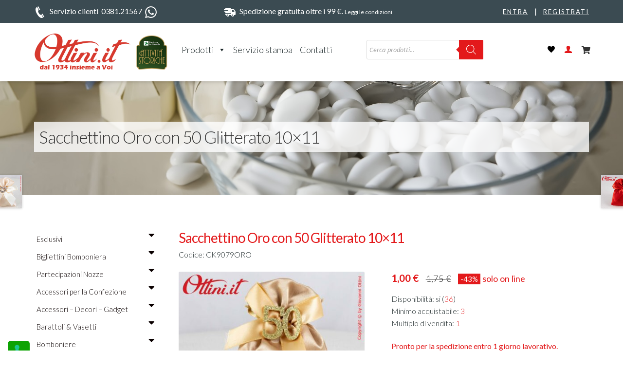

--- FILE ---
content_type: text/html; charset=UTF-8
request_url: https://www.ottini.it/prodotto/sacchettino-oro-con-50-glitterato-10x11/
body_size: 40896
content:

<!doctype html>
<html lang="it-IT">
<head>
<meta charset="UTF-8">
<meta name="viewport" content="width=device-width, initial-scale=1">


<!-- Google Font -->
<link rel="preconnect" href="https://fonts.googleapis.com">
<link rel="preconnect" href="https://fonts.gstatic.com" crossorigin>
<link href="https://fonts.googleapis.com/css2?family=Lato:wght@300;400;700&display=swap" rel="stylesheet">

<meta name="description" content="CK9079ORO Sacchettino portaconfetti in Raso color Oro con decoro numero 50 glitterato. Elegante e raffinato per nozze d'oro" ><meta name="keywords" content="Sacchettino Oro con 50 Glitterato 10&#215;11, CK9079ORO Sacchettino portaconfetti in Raso color Oro con decoro numero 50 glitterato. Elegante e raffinato per nozze d'oro" >
				<script>document.documentElement.className = document.documentElement.className + ' yes-js js_active js'</script>
			<meta name='robots' content='index, follow, max-image-preview:large, max-snippet:-1, max-video-preview:-1' />
	<style>img:is([sizes="auto" i], [sizes^="auto," i]) { contain-intrinsic-size: 3000px 1500px }</style>
	<link rel="prefetch" href="https://www.ottini.it/wp-content/plugins/woo-min-max-quantity-step-control-single/assets/js/custom.js">
<link rel="prefetch" href="https://www.ottini.it/wp-content/plugins/woo-min-max-quantity-step-control-single/assets/css/wcmmq-front.css">

	<!-- This site is optimized with the Yoast SEO plugin v26.8 - https://yoast.com/product/yoast-seo-wordpress/ -->
	<title>Sacchettino Oro con 50 Glitterato 10x11 - Ottini.it</title>
	<meta name="description" content="CK9079ORO Sacchettino portaconfetti in Raso color Oro con decoro numero 50 glitterato. Elegante e raffinato per nozze d&#039;oro" />
	<link rel="canonical" href="https://www.ottini.it/prodotto/sacchettino-oro-con-50-glitterato-10x11/" />
	<meta property="og:locale" content="it_IT" />
	<meta property="og:type" content="article" />
	<meta property="og:title" content="Sacchettino Oro con 50 Glitterato 10x11 - Ottini.it" />
	<meta property="og:description" content="CK9079ORO Sacchettino portaconfetti in Raso color Oro con decoro numero 50 glitterato. Elegante e raffinato per nozze d&#039;oro" />
	<meta property="og:url" content="https://www.ottini.it/prodotto/sacchettino-oro-con-50-glitterato-10x11/" />
	<meta property="og:site_name" content="Ottini.it" />
	<meta property="article:modified_time" content="2026-01-15T17:54:28+00:00" />
	<meta property="og:image" content="https://www.ottini.it/wp-content/uploads/2023/03/CK9079ORO_1.jpg" />
	<meta property="og:image:width" content="1667" />
	<meta property="og:image:height" content="1252" />
	<meta property="og:image:type" content="image/jpeg" />
	<meta name="twitter:card" content="summary_large_image" />
	<meta name="twitter:label1" content="Tempo di lettura stimato" />
	<meta name="twitter:data1" content="1 minuto" />
	<script type="application/ld+json" class="yoast-schema-graph">{"@context":"https://schema.org","@graph":[{"@type":"WebPage","@id":"https://www.ottini.it/prodotto/sacchettino-oro-con-50-glitterato-10x11/","url":"https://www.ottini.it/prodotto/sacchettino-oro-con-50-glitterato-10x11/","name":"Sacchettino Oro con 50 Glitterato 10x11 - Ottini.it","isPartOf":{"@id":"https://www.ottini.it/#website"},"primaryImageOfPage":{"@id":"https://www.ottini.it/prodotto/sacchettino-oro-con-50-glitterato-10x11/#primaryimage"},"image":{"@id":"https://www.ottini.it/prodotto/sacchettino-oro-con-50-glitterato-10x11/#primaryimage"},"thumbnailUrl":"https://www.ottini.it/wp-content/uploads/2023/03/CK9079ORO_1.jpg","datePublished":"2023-03-21T09:57:59+00:00","dateModified":"2026-01-15T17:54:28+00:00","description":"CK9079ORO Sacchettino portaconfetti in Raso color Oro con decoro numero 50 glitterato. Elegante e raffinato per nozze d'oro","breadcrumb":{"@id":"https://www.ottini.it/prodotto/sacchettino-oro-con-50-glitterato-10x11/#breadcrumb"},"inLanguage":"it-IT","potentialAction":[{"@type":"ReadAction","target":["https://www.ottini.it/prodotto/sacchettino-oro-con-50-glitterato-10x11/"]}]},{"@type":"ImageObject","inLanguage":"it-IT","@id":"https://www.ottini.it/prodotto/sacchettino-oro-con-50-glitterato-10x11/#primaryimage","url":"https://www.ottini.it/wp-content/uploads/2023/03/CK9079ORO_1.jpg","contentUrl":"https://www.ottini.it/wp-content/uploads/2023/03/CK9079ORO_1.jpg","width":1667,"height":1252,"caption":"CK9079ORO Sacchettino portaconfetti in Raso color Oro con decoro numero 50 glitterato. Elegante e raffinato per nozze d'oro"},{"@type":"BreadcrumbList","@id":"https://www.ottini.it/prodotto/sacchettino-oro-con-50-glitterato-10x11/#breadcrumb","itemListElement":[{"@type":"ListItem","position":1,"name":"Home","item":"https://www.ottini.it/"},{"@type":"ListItem","position":2,"name":"Shop","item":"https://www.ottini.it/negozio/"},{"@type":"ListItem","position":3,"name":"Sacchettino Oro con 50 Glitterato 10&#215;11"}]},{"@type":"WebSite","@id":"https://www.ottini.it/#website","url":"https://www.ottini.it/","name":"Ottini.it","description":"","publisher":{"@id":"https://www.ottini.it/#organization"},"potentialAction":[{"@type":"SearchAction","target":{"@type":"EntryPoint","urlTemplate":"https://www.ottini.it/?s={search_term_string}"},"query-input":{"@type":"PropertyValueSpecification","valueRequired":true,"valueName":"search_term_string"}}],"inLanguage":"it-IT"},{"@type":"Organization","@id":"https://www.ottini.it/#organization","name":"Ottini.it","alternateName":"Ottini.it","url":"https://www.ottini.it/","logo":{"@type":"ImageObject","inLanguage":"it-IT","@id":"https://www.ottini.it/#/schema/logo/image/","url":"https://www.ottini.it/wp-content/uploads/2023/02/ottini-logo-seo.png","contentUrl":"https://www.ottini.it/wp-content/uploads/2023/02/ottini-logo-seo.png","width":400,"height":132,"caption":"Ottini.it"},"image":{"@id":"https://www.ottini.it/#/schema/logo/image/"}}]}</script>
	<!-- / Yoast SEO plugin. -->


<link rel='dns-prefetch' href='//cdn.iubenda.com' />
<link rel='dns-prefetch' href='//fonts.googleapis.com' />
<link rel="alternate" type="application/rss+xml" title="Ottini.it &raquo; Feed" href="https://www.ottini.it/feed/" />
<link rel="alternate" type="application/rss+xml" title="Ottini.it &raquo; Feed dei commenti" href="https://www.ottini.it/comments/feed/" />
<script>
window._wpemojiSettings = {"baseUrl":"https:\/\/s.w.org\/images\/core\/emoji\/16.0.1\/72x72\/","ext":".png","svgUrl":"https:\/\/s.w.org\/images\/core\/emoji\/16.0.1\/svg\/","svgExt":".svg","source":{"concatemoji":"https:\/\/www.ottini.it\/wp-includes\/js\/wp-emoji-release.min.js?ver=6.8.3"}};
/*! This file is auto-generated */
!function(s,n){var o,i,e;function c(e){try{var t={supportTests:e,timestamp:(new Date).valueOf()};sessionStorage.setItem(o,JSON.stringify(t))}catch(e){}}function p(e,t,n){e.clearRect(0,0,e.canvas.width,e.canvas.height),e.fillText(t,0,0);var t=new Uint32Array(e.getImageData(0,0,e.canvas.width,e.canvas.height).data),a=(e.clearRect(0,0,e.canvas.width,e.canvas.height),e.fillText(n,0,0),new Uint32Array(e.getImageData(0,0,e.canvas.width,e.canvas.height).data));return t.every(function(e,t){return e===a[t]})}function u(e,t){e.clearRect(0,0,e.canvas.width,e.canvas.height),e.fillText(t,0,0);for(var n=e.getImageData(16,16,1,1),a=0;a<n.data.length;a++)if(0!==n.data[a])return!1;return!0}function f(e,t,n,a){switch(t){case"flag":return n(e,"\ud83c\udff3\ufe0f\u200d\u26a7\ufe0f","\ud83c\udff3\ufe0f\u200b\u26a7\ufe0f")?!1:!n(e,"\ud83c\udde8\ud83c\uddf6","\ud83c\udde8\u200b\ud83c\uddf6")&&!n(e,"\ud83c\udff4\udb40\udc67\udb40\udc62\udb40\udc65\udb40\udc6e\udb40\udc67\udb40\udc7f","\ud83c\udff4\u200b\udb40\udc67\u200b\udb40\udc62\u200b\udb40\udc65\u200b\udb40\udc6e\u200b\udb40\udc67\u200b\udb40\udc7f");case"emoji":return!a(e,"\ud83e\udedf")}return!1}function g(e,t,n,a){var r="undefined"!=typeof WorkerGlobalScope&&self instanceof WorkerGlobalScope?new OffscreenCanvas(300,150):s.createElement("canvas"),o=r.getContext("2d",{willReadFrequently:!0}),i=(o.textBaseline="top",o.font="600 32px Arial",{});return e.forEach(function(e){i[e]=t(o,e,n,a)}),i}function t(e){var t=s.createElement("script");t.src=e,t.defer=!0,s.head.appendChild(t)}"undefined"!=typeof Promise&&(o="wpEmojiSettingsSupports",i=["flag","emoji"],n.supports={everything:!0,everythingExceptFlag:!0},e=new Promise(function(e){s.addEventListener("DOMContentLoaded",e,{once:!0})}),new Promise(function(t){var n=function(){try{var e=JSON.parse(sessionStorage.getItem(o));if("object"==typeof e&&"number"==typeof e.timestamp&&(new Date).valueOf()<e.timestamp+604800&&"object"==typeof e.supportTests)return e.supportTests}catch(e){}return null}();if(!n){if("undefined"!=typeof Worker&&"undefined"!=typeof OffscreenCanvas&&"undefined"!=typeof URL&&URL.createObjectURL&&"undefined"!=typeof Blob)try{var e="postMessage("+g.toString()+"("+[JSON.stringify(i),f.toString(),p.toString(),u.toString()].join(",")+"));",a=new Blob([e],{type:"text/javascript"}),r=new Worker(URL.createObjectURL(a),{name:"wpTestEmojiSupports"});return void(r.onmessage=function(e){c(n=e.data),r.terminate(),t(n)})}catch(e){}c(n=g(i,f,p,u))}t(n)}).then(function(e){for(var t in e)n.supports[t]=e[t],n.supports.everything=n.supports.everything&&n.supports[t],"flag"!==t&&(n.supports.everythingExceptFlag=n.supports.everythingExceptFlag&&n.supports[t]);n.supports.everythingExceptFlag=n.supports.everythingExceptFlag&&!n.supports.flag,n.DOMReady=!1,n.readyCallback=function(){n.DOMReady=!0}}).then(function(){return e}).then(function(){var e;n.supports.everything||(n.readyCallback(),(e=n.source||{}).concatemoji?t(e.concatemoji):e.wpemoji&&e.twemoji&&(t(e.twemoji),t(e.wpemoji)))}))}((window,document),window._wpemojiSettings);
</script>
<link rel='stylesheet' id='cf7-ds-clopy-to-clipboard-css-css' href='https://www.ottini.it/wp-content/plugins/cf7-data-source/add-ons/complementary-controls.addon/controls/copy-to-clipboard/styles.css?ver=1.8.6' media='all' />
<link rel='stylesheet' id='woosb-blocks-css' href='https://www.ottini.it/wp-content/plugins/woo-product-bundle/assets/css/blocks.css?ver=8.4.3' media='all' />
<style id='wp-emoji-styles-inline-css'>

	img.wp-smiley, img.emoji {
		display: inline !important;
		border: none !important;
		box-shadow: none !important;
		height: 1em !important;
		width: 1em !important;
		margin: 0 0.07em !important;
		vertical-align: -0.1em !important;
		background: none !important;
		padding: 0 !important;
	}
</style>
<link rel='stylesheet' id='wp-block-library-css' href='https://www.ottini.it/wp-includes/css/dist/block-library/style.min.css?ver=6.8.3' media='all' />
<style id='wp-block-library-theme-inline-css'>
.wp-block-audio :where(figcaption){color:#555;font-size:13px;text-align:center}.is-dark-theme .wp-block-audio :where(figcaption){color:#ffffffa6}.wp-block-audio{margin:0 0 1em}.wp-block-code{border:1px solid #ccc;border-radius:4px;font-family:Menlo,Consolas,monaco,monospace;padding:.8em 1em}.wp-block-embed :where(figcaption){color:#555;font-size:13px;text-align:center}.is-dark-theme .wp-block-embed :where(figcaption){color:#ffffffa6}.wp-block-embed{margin:0 0 1em}.blocks-gallery-caption{color:#555;font-size:13px;text-align:center}.is-dark-theme .blocks-gallery-caption{color:#ffffffa6}:root :where(.wp-block-image figcaption){color:#555;font-size:13px;text-align:center}.is-dark-theme :root :where(.wp-block-image figcaption){color:#ffffffa6}.wp-block-image{margin:0 0 1em}.wp-block-pullquote{border-bottom:4px solid;border-top:4px solid;color:currentColor;margin-bottom:1.75em}.wp-block-pullquote cite,.wp-block-pullquote footer,.wp-block-pullquote__citation{color:currentColor;font-size:.8125em;font-style:normal;text-transform:uppercase}.wp-block-quote{border-left:.25em solid;margin:0 0 1.75em;padding-left:1em}.wp-block-quote cite,.wp-block-quote footer{color:currentColor;font-size:.8125em;font-style:normal;position:relative}.wp-block-quote:where(.has-text-align-right){border-left:none;border-right:.25em solid;padding-left:0;padding-right:1em}.wp-block-quote:where(.has-text-align-center){border:none;padding-left:0}.wp-block-quote.is-large,.wp-block-quote.is-style-large,.wp-block-quote:where(.is-style-plain){border:none}.wp-block-search .wp-block-search__label{font-weight:700}.wp-block-search__button{border:1px solid #ccc;padding:.375em .625em}:where(.wp-block-group.has-background){padding:1.25em 2.375em}.wp-block-separator.has-css-opacity{opacity:.4}.wp-block-separator{border:none;border-bottom:2px solid;margin-left:auto;margin-right:auto}.wp-block-separator.has-alpha-channel-opacity{opacity:1}.wp-block-separator:not(.is-style-wide):not(.is-style-dots){width:100px}.wp-block-separator.has-background:not(.is-style-dots){border-bottom:none;height:1px}.wp-block-separator.has-background:not(.is-style-wide):not(.is-style-dots){height:2px}.wp-block-table{margin:0 0 1em}.wp-block-table td,.wp-block-table th{word-break:normal}.wp-block-table :where(figcaption){color:#555;font-size:13px;text-align:center}.is-dark-theme .wp-block-table :where(figcaption){color:#ffffffa6}.wp-block-video :where(figcaption){color:#555;font-size:13px;text-align:center}.is-dark-theme .wp-block-video :where(figcaption){color:#ffffffa6}.wp-block-video{margin:0 0 1em}:root :where(.wp-block-template-part.has-background){margin-bottom:0;margin-top:0;padding:1.25em 2.375em}
</style>
<style id='classic-theme-styles-inline-css'>
/*! This file is auto-generated */
.wp-block-button__link{color:#fff;background-color:#32373c;border-radius:9999px;box-shadow:none;text-decoration:none;padding:calc(.667em + 2px) calc(1.333em + 2px);font-size:1.125em}.wp-block-file__button{background:#32373c;color:#fff;text-decoration:none}
</style>
<link rel='stylesheet' id='jquery-selectBox-css' href='https://www.ottini.it/wp-content/plugins/yith-woocommerce-wishlist/assets/css/jquery.selectBox.css?ver=1.2.0' media='all' />
<link rel='stylesheet' id='woocommerce_prettyPhoto_css-css' href='//www.ottini.it/wp-content/plugins/woocommerce/assets/css/prettyPhoto.css?ver=3.1.6' media='all' />
<link rel='stylesheet' id='yith-wcwl-main-css' href='https://www.ottini.it/wp-content/plugins/yith-woocommerce-wishlist/assets/css/style.css?ver=4.11.0' media='all' />
<style id='yith-wcwl-main-inline-css'>
 :root { --color-add-to-wishlist-background: #333333; --color-add-to-wishlist-text: #FFFFFF; --color-add-to-wishlist-border: #333333; --color-add-to-wishlist-background-hover: #333333; --color-add-to-wishlist-text-hover: #FFFFFF; --color-add-to-wishlist-border-hover: #333333; --rounded-corners-radius: 16px; --color-add-to-cart-background: #333333; --color-add-to-cart-text: #FFFFFF; --color-add-to-cart-border: #333333; --color-add-to-cart-background-hover: #4F4F4F; --color-add-to-cart-text-hover: #FFFFFF; --color-add-to-cart-border-hover: #4F4F4F; --add-to-cart-rounded-corners-radius: 16px; --color-button-style-1-background: #333333; --color-button-style-1-text: #FFFFFF; --color-button-style-1-border: #333333; --color-button-style-1-background-hover: #4F4F4F; --color-button-style-1-text-hover: #FFFFFF; --color-button-style-1-border-hover: #4F4F4F; --color-button-style-2-background: #333333; --color-button-style-2-text: #FFFFFF; --color-button-style-2-border: #333333; --color-button-style-2-background-hover: #4F4F4F; --color-button-style-2-text-hover: #FFFFFF; --color-button-style-2-border-hover: #4F4F4F; --color-wishlist-table-background: #FFFFFF; --color-wishlist-table-text: #6d6c6c; --color-wishlist-table-border: #FFFFFF; --color-headers-background: #F4F4F4; --color-share-button-color: #FFFFFF; --color-share-button-color-hover: #FFFFFF; --color-fb-button-background: #39599E; --color-fb-button-background-hover: #595A5A; --color-tw-button-background: #45AFE2; --color-tw-button-background-hover: #595A5A; --color-pr-button-background: #AB2E31; --color-pr-button-background-hover: #595A5A; --color-em-button-background: #FBB102; --color-em-button-background-hover: #595A5A; --color-wa-button-background: #00A901; --color-wa-button-background-hover: #595A5A; --feedback-duration: 3s } 
 :root { --color-add-to-wishlist-background: #333333; --color-add-to-wishlist-text: #FFFFFF; --color-add-to-wishlist-border: #333333; --color-add-to-wishlist-background-hover: #333333; --color-add-to-wishlist-text-hover: #FFFFFF; --color-add-to-wishlist-border-hover: #333333; --rounded-corners-radius: 16px; --color-add-to-cart-background: #333333; --color-add-to-cart-text: #FFFFFF; --color-add-to-cart-border: #333333; --color-add-to-cart-background-hover: #4F4F4F; --color-add-to-cart-text-hover: #FFFFFF; --color-add-to-cart-border-hover: #4F4F4F; --add-to-cart-rounded-corners-radius: 16px; --color-button-style-1-background: #333333; --color-button-style-1-text: #FFFFFF; --color-button-style-1-border: #333333; --color-button-style-1-background-hover: #4F4F4F; --color-button-style-1-text-hover: #FFFFFF; --color-button-style-1-border-hover: #4F4F4F; --color-button-style-2-background: #333333; --color-button-style-2-text: #FFFFFF; --color-button-style-2-border: #333333; --color-button-style-2-background-hover: #4F4F4F; --color-button-style-2-text-hover: #FFFFFF; --color-button-style-2-border-hover: #4F4F4F; --color-wishlist-table-background: #FFFFFF; --color-wishlist-table-text: #6d6c6c; --color-wishlist-table-border: #FFFFFF; --color-headers-background: #F4F4F4; --color-share-button-color: #FFFFFF; --color-share-button-color-hover: #FFFFFF; --color-fb-button-background: #39599E; --color-fb-button-background-hover: #595A5A; --color-tw-button-background: #45AFE2; --color-tw-button-background-hover: #595A5A; --color-pr-button-background: #AB2E31; --color-pr-button-background-hover: #595A5A; --color-em-button-background: #FBB102; --color-em-button-background-hover: #595A5A; --color-wa-button-background: #00A901; --color-wa-button-background-hover: #595A5A; --feedback-duration: 3s } 
</style>
<link rel='stylesheet' id='storefront-gutenberg-blocks-css' href='https://www.ottini.it/wp-content/themes/storefront/assets/css/base/gutenberg-blocks.css?ver=4.6.2' media='all' />
<style id='storefront-gutenberg-blocks-inline-css'>

				.wp-block-button__link:not(.has-text-color) {
					color: #333333;
				}

				.wp-block-button__link:not(.has-text-color):hover,
				.wp-block-button__link:not(.has-text-color):focus,
				.wp-block-button__link:not(.has-text-color):active {
					color: #333333;
				}

				.wp-block-button__link:not(.has-background) {
					background-color: #9e9e9e;
				}

				.wp-block-button__link:not(.has-background):hover,
				.wp-block-button__link:not(.has-background):focus,
				.wp-block-button__link:not(.has-background):active {
					border-color: #858585;
					background-color: #858585;
				}

				.wc-block-grid__products .wc-block-grid__product .wp-block-button__link {
					background-color: #9e9e9e;
					border-color: #9e9e9e;
					color: #333333;
				}

				.wp-block-quote footer,
				.wp-block-quote cite,
				.wp-block-quote__citation {
					color: #6d6d6d;
				}

				.wp-block-pullquote cite,
				.wp-block-pullquote footer,
				.wp-block-pullquote__citation {
					color: #6d6d6d;
				}

				.wp-block-image figcaption {
					color: #6d6d6d;
				}

				.wp-block-separator.is-style-dots::before {
					color: #333333;
				}

				.wp-block-file a.wp-block-file__button {
					color: #333333;
					background-color: #9e9e9e;
					border-color: #9e9e9e;
				}

				.wp-block-file a.wp-block-file__button:hover,
				.wp-block-file a.wp-block-file__button:focus,
				.wp-block-file a.wp-block-file__button:active {
					color: #333333;
					background-color: #858585;
				}

				.wp-block-code,
				.wp-block-preformatted pre {
					color: #6d6d6d;
				}

				.wp-block-table:not( .has-background ):not( .is-style-stripes ) tbody tr:nth-child(2n) td {
					background-color: #fdfdfd;
				}

				.wp-block-cover .wp-block-cover__inner-container h1:not(.has-text-color),
				.wp-block-cover .wp-block-cover__inner-container h2:not(.has-text-color),
				.wp-block-cover .wp-block-cover__inner-container h3:not(.has-text-color),
				.wp-block-cover .wp-block-cover__inner-container h4:not(.has-text-color),
				.wp-block-cover .wp-block-cover__inner-container h5:not(.has-text-color),
				.wp-block-cover .wp-block-cover__inner-container h6:not(.has-text-color) {
					color: #000000;
				}

				div.wc-block-components-price-slider__range-input-progress,
				.rtl .wc-block-components-price-slider__range-input-progress {
					--range-color: #ffffff;
				}

				/* Target only IE11 */
				@media all and (-ms-high-contrast: none), (-ms-high-contrast: active) {
					.wc-block-components-price-slider__range-input-progress {
						background: #ffffff;
					}
				}

				.wc-block-components-button:not(.is-link) {
					background-color: #333333;
					color: #ffffff;
				}

				.wc-block-components-button:not(.is-link):hover,
				.wc-block-components-button:not(.is-link):focus,
				.wc-block-components-button:not(.is-link):active {
					background-color: #1a1a1a;
					color: #ffffff;
				}

				.wc-block-components-button:not(.is-link):disabled {
					background-color: #333333;
					color: #ffffff;
				}

				.wc-block-cart__submit-container {
					background-color: #ffffff;
				}

				.wc-block-cart__submit-container::before {
					color: rgba(220,220,220,0.5);
				}

				.wc-block-components-order-summary-item__quantity {
					background-color: #ffffff;
					border-color: #6d6d6d;
					box-shadow: 0 0 0 2px #ffffff;
					color: #6d6d6d;
				}
			
</style>
<style id='global-styles-inline-css'>
:root{--wp--preset--aspect-ratio--square: 1;--wp--preset--aspect-ratio--4-3: 4/3;--wp--preset--aspect-ratio--3-4: 3/4;--wp--preset--aspect-ratio--3-2: 3/2;--wp--preset--aspect-ratio--2-3: 2/3;--wp--preset--aspect-ratio--16-9: 16/9;--wp--preset--aspect-ratio--9-16: 9/16;--wp--preset--color--black: #000000;--wp--preset--color--cyan-bluish-gray: #abb8c3;--wp--preset--color--white: #ffffff;--wp--preset--color--pale-pink: #f78da7;--wp--preset--color--vivid-red: #cf2e2e;--wp--preset--color--luminous-vivid-orange: #ff6900;--wp--preset--color--luminous-vivid-amber: #fcb900;--wp--preset--color--light-green-cyan: #7bdcb5;--wp--preset--color--vivid-green-cyan: #00d084;--wp--preset--color--pale-cyan-blue: #8ed1fc;--wp--preset--color--vivid-cyan-blue: #0693e3;--wp--preset--color--vivid-purple: #9b51e0;--wp--preset--gradient--vivid-cyan-blue-to-vivid-purple: linear-gradient(135deg,rgba(6,147,227,1) 0%,rgb(155,81,224) 100%);--wp--preset--gradient--light-green-cyan-to-vivid-green-cyan: linear-gradient(135deg,rgb(122,220,180) 0%,rgb(0,208,130) 100%);--wp--preset--gradient--luminous-vivid-amber-to-luminous-vivid-orange: linear-gradient(135deg,rgba(252,185,0,1) 0%,rgba(255,105,0,1) 100%);--wp--preset--gradient--luminous-vivid-orange-to-vivid-red: linear-gradient(135deg,rgba(255,105,0,1) 0%,rgb(207,46,46) 100%);--wp--preset--gradient--very-light-gray-to-cyan-bluish-gray: linear-gradient(135deg,rgb(238,238,238) 0%,rgb(169,184,195) 100%);--wp--preset--gradient--cool-to-warm-spectrum: linear-gradient(135deg,rgb(74,234,220) 0%,rgb(151,120,209) 20%,rgb(207,42,186) 40%,rgb(238,44,130) 60%,rgb(251,105,98) 80%,rgb(254,248,76) 100%);--wp--preset--gradient--blush-light-purple: linear-gradient(135deg,rgb(255,206,236) 0%,rgb(152,150,240) 100%);--wp--preset--gradient--blush-bordeaux: linear-gradient(135deg,rgb(254,205,165) 0%,rgb(254,45,45) 50%,rgb(107,0,62) 100%);--wp--preset--gradient--luminous-dusk: linear-gradient(135deg,rgb(255,203,112) 0%,rgb(199,81,192) 50%,rgb(65,88,208) 100%);--wp--preset--gradient--pale-ocean: linear-gradient(135deg,rgb(255,245,203) 0%,rgb(182,227,212) 50%,rgb(51,167,181) 100%);--wp--preset--gradient--electric-grass: linear-gradient(135deg,rgb(202,248,128) 0%,rgb(113,206,126) 100%);--wp--preset--gradient--midnight: linear-gradient(135deg,rgb(2,3,129) 0%,rgb(40,116,252) 100%);--wp--preset--font-size--small: 14px;--wp--preset--font-size--medium: 23px;--wp--preset--font-size--large: 26px;--wp--preset--font-size--x-large: 42px;--wp--preset--font-size--normal: 16px;--wp--preset--font-size--huge: 37px;--wp--preset--spacing--20: 0.44rem;--wp--preset--spacing--30: 0.67rem;--wp--preset--spacing--40: 1rem;--wp--preset--spacing--50: 1.5rem;--wp--preset--spacing--60: 2.25rem;--wp--preset--spacing--70: 3.38rem;--wp--preset--spacing--80: 5.06rem;--wp--preset--shadow--natural: 6px 6px 9px rgba(0, 0, 0, 0.2);--wp--preset--shadow--deep: 12px 12px 50px rgba(0, 0, 0, 0.4);--wp--preset--shadow--sharp: 6px 6px 0px rgba(0, 0, 0, 0.2);--wp--preset--shadow--outlined: 6px 6px 0px -3px rgba(255, 255, 255, 1), 6px 6px rgba(0, 0, 0, 1);--wp--preset--shadow--crisp: 6px 6px 0px rgba(0, 0, 0, 1);}:root :where(.is-layout-flow) > :first-child{margin-block-start: 0;}:root :where(.is-layout-flow) > :last-child{margin-block-end: 0;}:root :where(.is-layout-flow) > *{margin-block-start: 24px;margin-block-end: 0;}:root :where(.is-layout-constrained) > :first-child{margin-block-start: 0;}:root :where(.is-layout-constrained) > :last-child{margin-block-end: 0;}:root :where(.is-layout-constrained) > *{margin-block-start: 24px;margin-block-end: 0;}:root :where(.is-layout-flex){gap: 24px;}:root :where(.is-layout-grid){gap: 24px;}body .is-layout-flex{display: flex;}.is-layout-flex{flex-wrap: wrap;align-items: center;}.is-layout-flex > :is(*, div){margin: 0;}body .is-layout-grid{display: grid;}.is-layout-grid > :is(*, div){margin: 0;}.has-black-color{color: var(--wp--preset--color--black) !important;}.has-cyan-bluish-gray-color{color: var(--wp--preset--color--cyan-bluish-gray) !important;}.has-white-color{color: var(--wp--preset--color--white) !important;}.has-pale-pink-color{color: var(--wp--preset--color--pale-pink) !important;}.has-vivid-red-color{color: var(--wp--preset--color--vivid-red) !important;}.has-luminous-vivid-orange-color{color: var(--wp--preset--color--luminous-vivid-orange) !important;}.has-luminous-vivid-amber-color{color: var(--wp--preset--color--luminous-vivid-amber) !important;}.has-light-green-cyan-color{color: var(--wp--preset--color--light-green-cyan) !important;}.has-vivid-green-cyan-color{color: var(--wp--preset--color--vivid-green-cyan) !important;}.has-pale-cyan-blue-color{color: var(--wp--preset--color--pale-cyan-blue) !important;}.has-vivid-cyan-blue-color{color: var(--wp--preset--color--vivid-cyan-blue) !important;}.has-vivid-purple-color{color: var(--wp--preset--color--vivid-purple) !important;}.has-black-background-color{background-color: var(--wp--preset--color--black) !important;}.has-cyan-bluish-gray-background-color{background-color: var(--wp--preset--color--cyan-bluish-gray) !important;}.has-white-background-color{background-color: var(--wp--preset--color--white) !important;}.has-pale-pink-background-color{background-color: var(--wp--preset--color--pale-pink) !important;}.has-vivid-red-background-color{background-color: var(--wp--preset--color--vivid-red) !important;}.has-luminous-vivid-orange-background-color{background-color: var(--wp--preset--color--luminous-vivid-orange) !important;}.has-luminous-vivid-amber-background-color{background-color: var(--wp--preset--color--luminous-vivid-amber) !important;}.has-light-green-cyan-background-color{background-color: var(--wp--preset--color--light-green-cyan) !important;}.has-vivid-green-cyan-background-color{background-color: var(--wp--preset--color--vivid-green-cyan) !important;}.has-pale-cyan-blue-background-color{background-color: var(--wp--preset--color--pale-cyan-blue) !important;}.has-vivid-cyan-blue-background-color{background-color: var(--wp--preset--color--vivid-cyan-blue) !important;}.has-vivid-purple-background-color{background-color: var(--wp--preset--color--vivid-purple) !important;}.has-black-border-color{border-color: var(--wp--preset--color--black) !important;}.has-cyan-bluish-gray-border-color{border-color: var(--wp--preset--color--cyan-bluish-gray) !important;}.has-white-border-color{border-color: var(--wp--preset--color--white) !important;}.has-pale-pink-border-color{border-color: var(--wp--preset--color--pale-pink) !important;}.has-vivid-red-border-color{border-color: var(--wp--preset--color--vivid-red) !important;}.has-luminous-vivid-orange-border-color{border-color: var(--wp--preset--color--luminous-vivid-orange) !important;}.has-luminous-vivid-amber-border-color{border-color: var(--wp--preset--color--luminous-vivid-amber) !important;}.has-light-green-cyan-border-color{border-color: var(--wp--preset--color--light-green-cyan) !important;}.has-vivid-green-cyan-border-color{border-color: var(--wp--preset--color--vivid-green-cyan) !important;}.has-pale-cyan-blue-border-color{border-color: var(--wp--preset--color--pale-cyan-blue) !important;}.has-vivid-cyan-blue-border-color{border-color: var(--wp--preset--color--vivid-cyan-blue) !important;}.has-vivid-purple-border-color{border-color: var(--wp--preset--color--vivid-purple) !important;}.has-vivid-cyan-blue-to-vivid-purple-gradient-background{background: var(--wp--preset--gradient--vivid-cyan-blue-to-vivid-purple) !important;}.has-light-green-cyan-to-vivid-green-cyan-gradient-background{background: var(--wp--preset--gradient--light-green-cyan-to-vivid-green-cyan) !important;}.has-luminous-vivid-amber-to-luminous-vivid-orange-gradient-background{background: var(--wp--preset--gradient--luminous-vivid-amber-to-luminous-vivid-orange) !important;}.has-luminous-vivid-orange-to-vivid-red-gradient-background{background: var(--wp--preset--gradient--luminous-vivid-orange-to-vivid-red) !important;}.has-very-light-gray-to-cyan-bluish-gray-gradient-background{background: var(--wp--preset--gradient--very-light-gray-to-cyan-bluish-gray) !important;}.has-cool-to-warm-spectrum-gradient-background{background: var(--wp--preset--gradient--cool-to-warm-spectrum) !important;}.has-blush-light-purple-gradient-background{background: var(--wp--preset--gradient--blush-light-purple) !important;}.has-blush-bordeaux-gradient-background{background: var(--wp--preset--gradient--blush-bordeaux) !important;}.has-luminous-dusk-gradient-background{background: var(--wp--preset--gradient--luminous-dusk) !important;}.has-pale-ocean-gradient-background{background: var(--wp--preset--gradient--pale-ocean) !important;}.has-electric-grass-gradient-background{background: var(--wp--preset--gradient--electric-grass) !important;}.has-midnight-gradient-background{background: var(--wp--preset--gradient--midnight) !important;}.has-small-font-size{font-size: var(--wp--preset--font-size--small) !important;}.has-medium-font-size{font-size: var(--wp--preset--font-size--medium) !important;}.has-large-font-size{font-size: var(--wp--preset--font-size--large) !important;}.has-x-large-font-size{font-size: var(--wp--preset--font-size--x-large) !important;}
:root :where(.wp-block-pullquote){font-size: 1.5em;line-height: 1.6;}
</style>
<link rel='stylesheet' id='pb_animate-css' href='https://www.ottini.it/wp-content/plugins/ays-popup-box/public/css/animate.css?ver=6.1.1' media='all' />
<link rel='stylesheet' id='contact-form-7-css' href='https://www.ottini.it/wp-content/plugins/contact-form-7/includes/css/styles.css?ver=6.1.4' media='all' />
<link rel='stylesheet' id='cf7msm_styles-css' href='https://www.ottini.it/wp-content/plugins/contact-form-7-multi-step-module/resources/cf7msm.css?ver=4.5' media='all' />
<link rel='stylesheet' id='tiered-pricing-table-front-css-css' href='https://www.ottini.it/wp-content/plugins/tier-pricing-table/assets/frontend/main.css?ver=5.5.1' media='all' />
<link rel='stylesheet' id='photoswipe-css' href='https://www.ottini.it/wp-content/plugins/woocommerce/assets/css/photoswipe/photoswipe.min.css?ver=10.4.3' media='all' />
<link rel='stylesheet' id='photoswipe-default-skin-css' href='https://www.ottini.it/wp-content/plugins/woocommerce/assets/css/photoswipe/default-skin/default-skin.min.css?ver=10.4.3' media='all' />
<style id='woocommerce-inline-inline-css'>
.woocommerce form .form-row .required { visibility: visible; }
</style>
<link rel='stylesheet' id='wpcf7-redirect-script-frontend-css' href='https://www.ottini.it/wp-content/plugins/wpcf7-redirect/build/assets/frontend-script.css?ver=2c532d7e2be36f6af233' media='all' />
<link rel='stylesheet' id='megamenu-css' href='https://www.ottini.it/wp-content/uploads/maxmegamenu/style.css?ver=6af8cf' media='all' />
<link rel='stylesheet' id='dashicons-css' href='https://www.ottini.it/wp-includes/css/dashicons.min.css?ver=6.8.3' media='all' />
<style id='dashicons-inline-css'>
[data-font="Dashicons"]:before {font-family: 'Dashicons' !important;content: attr(data-icon) !important;speak: none !important;font-weight: normal !important;font-variant: normal !important;text-transform: none !important;line-height: 1 !important;font-style: normal !important;-webkit-font-smoothing: antialiased !important;-moz-osx-font-smoothing: grayscale !important;}
</style>
<link rel='stylesheet' id='wpb_wmca_accordion_style-css' href='https://www.ottini.it/wp-content/plugins/wpb-accordion-menu-or-category/assets/css/wpb_wmca_style.css?ver=1.0' media='all' />
<link rel='stylesheet' id='wooac-feather-css' href='https://www.ottini.it/wp-content/plugins/woo-added-to-cart-notification/assets/libs/feather/feather.css?ver=6.8.3' media='all' />
<link rel='stylesheet' id='magnific-popup-css' href='https://www.ottini.it/wp-content/plugins/woo-added-to-cart-notification/assets/libs/magnific-popup/magnific-popup.css?ver=6.8.3' media='all' />
<link rel='stylesheet' id='wooac-frontend-css' href='https://www.ottini.it/wp-content/plugins/woo-added-to-cart-notification/assets/css/frontend.css?ver=3.1.7' media='all' />
<link rel='stylesheet' id='yith-wcwl-theme-css' href='https://www.ottini.it/wp-content/plugins/yith-woocommerce-wishlist/assets/css/themes/storefront.css?ver=4.11.0' media='all' />
<link rel='stylesheet' id='woosb-frontend-css' href='https://www.ottini.it/wp-content/plugins/woo-product-bundle/assets/css/frontend.css?ver=8.4.3' media='all' />
<link rel='stylesheet' id='dgwt-wcas-style-css' href='https://www.ottini.it/wp-content/plugins/ajax-search-for-woocommerce/assets/css/style.min.css?ver=1.32.2' media='all' />
<link rel='stylesheet' id='bootstrap-css' href='https://www.ottini.it/wp-content/themes/storefront/../ottini/assets/css/bootstrap.min.css?ver=6.8.3' media='all' />
<link rel='stylesheet' id='fontawesome-css' href='https://www.ottini.it/wp-content/themes/storefront/../ottini/assets/css/font-awesome.min.css?ver=6.8.3' media='all' />
<link rel='stylesheet' id='eleganticons-css' href='https://www.ottini.it/wp-content/themes/storefront/../ottini/assets/css/elegant-icons.css?ver=6.8.3' media='all' />
<link rel='stylesheet' id='magnificpopup-css' href='https://www.ottini.it/wp-content/themes/storefront/../ottini/assets/css/magnific-popup.css?ver=6.8.3' media='all' />
<link rel='stylesheet' id='niceselect-css' href='https://www.ottini.it/wp-content/themes/storefront/../ottini/assets/css/nice-select.css?ver=6.8.3' media='all' />
<link rel='stylesheet' id='owlcarousel-css' href='https://www.ottini.it/wp-content/themes/storefront/../ottini/assets/css/owl.carousel.min.css?ver=6.8.3' media='all' />
<link rel='stylesheet' id='style-css' href='https://www.ottini.it/wp-content/themes/storefront/../ottini/assets/css/style.css?ver=6.8.3' media='all' />
<link rel='stylesheet' id='aos-css' href='https://www.ottini.it/wp-content/themes/storefront/../ottini/assets/css/aos.css?ver=6.8.3' media='all' />
<link rel='stylesheet' id='custom-css' href='https://www.ottini.it/wp-content/themes/storefront/../ottini/assets/css/custom.css?v=36&#038;ver=6.8.3' media='all' />
<link rel='stylesheet' id='storefront-style-css' href='https://www.ottini.it/wp-content/themes/storefront/style.css?ver=4.6.2' media='all' />
<style id='storefront-style-inline-css'>

			.main-navigation ul li a,
			.site-title a,
			ul.menu li a,
			.site-branding h1 a,
			button.menu-toggle,
			button.menu-toggle:hover,
			.handheld-navigation .dropdown-toggle {
				color: #333333;
			}

			button.menu-toggle,
			button.menu-toggle:hover {
				border-color: #333333;
			}

			.main-navigation ul li a:hover,
			.main-navigation ul li:hover > a,
			.site-title a:hover,
			.site-header ul.menu li.current-menu-item > a {
				color: #747474;
			}

			table:not( .has-background ) th {
				background-color: #f8f8f8;
			}

			table:not( .has-background ) tbody td {
				background-color: #fdfdfd;
			}

			table:not( .has-background ) tbody tr:nth-child(2n) td,
			fieldset,
			fieldset legend {
				background-color: #fbfbfb;
			}

			.site-header,
			.secondary-navigation ul ul,
			.main-navigation ul.menu > li.menu-item-has-children:after,
			.secondary-navigation ul.menu ul,
			.storefront-handheld-footer-bar,
			.storefront-handheld-footer-bar ul li > a,
			.storefront-handheld-footer-bar ul li.search .site-search,
			button.menu-toggle,
			button.menu-toggle:hover {
				background-color: #ffffff;
			}

			p.site-description,
			.site-header,
			.storefront-handheld-footer-bar {
				color: #404040;
			}

			button.menu-toggle:after,
			button.menu-toggle:before,
			button.menu-toggle span:before {
				background-color: #333333;
			}

			h1, h2, h3, h4, h5, h6, .wc-block-grid__product-title {
				color: #333333;
			}

			.widget h1 {
				border-bottom-color: #333333;
			}

			body,
			.secondary-navigation a {
				color: #6d6d6d;
			}

			.widget-area .widget a,
			.hentry .entry-header .posted-on a,
			.hentry .entry-header .post-author a,
			.hentry .entry-header .post-comments a,
			.hentry .entry-header .byline a {
				color: #727272;
			}

			a {
				color: #ffffff;
			}

			a:focus,
			button:focus,
			.button.alt:focus,
			input:focus,
			textarea:focus,
			input[type="button"]:focus,
			input[type="reset"]:focus,
			input[type="submit"]:focus,
			input[type="email"]:focus,
			input[type="tel"]:focus,
			input[type="url"]:focus,
			input[type="password"]:focus,
			input[type="search"]:focus {
				outline-color: #ffffff;
			}

			button, input[type="button"], input[type="reset"], input[type="submit"], .button, .widget a.button {
				background-color: #9e9e9e;
				border-color: #9e9e9e;
				color: #333333;
			}

			button:hover, input[type="button"]:hover, input[type="reset"]:hover, input[type="submit"]:hover, .button:hover, .widget a.button:hover {
				background-color: #858585;
				border-color: #858585;
				color: #333333;
			}

			button.alt, input[type="button"].alt, input[type="reset"].alt, input[type="submit"].alt, .button.alt, .widget-area .widget a.button.alt {
				background-color: #333333;
				border-color: #333333;
				color: #ffffff;
			}

			button.alt:hover, input[type="button"].alt:hover, input[type="reset"].alt:hover, input[type="submit"].alt:hover, .button.alt:hover, .widget-area .widget a.button.alt:hover {
				background-color: #1a1a1a;
				border-color: #1a1a1a;
				color: #ffffff;
			}

			.pagination .page-numbers li .page-numbers.current {
				background-color: #e6e6e6;
				color: #636363;
			}

			#comments .comment-list .comment-content .comment-text {
				background-color: #f8f8f8;
			}

			.site-footer {
				background-color: #f0f0f0;
				color: #6d6d6d;
			}

			.site-footer a:not(.button):not(.components-button) {
				color: #333333;
			}

			.site-footer .storefront-handheld-footer-bar a:not(.button):not(.components-button) {
				color: #333333;
			}

			.site-footer h1, .site-footer h2, .site-footer h3, .site-footer h4, .site-footer h5, .site-footer h6, .site-footer .widget .widget-title, .site-footer .widget .widgettitle {
				color: #333333;
			}

			.page-template-template-homepage.has-post-thumbnail .type-page.has-post-thumbnail .entry-title {
				color: #000000;
			}

			.page-template-template-homepage.has-post-thumbnail .type-page.has-post-thumbnail .entry-content {
				color: #000000;
			}

			@media screen and ( min-width: 768px ) {
				.secondary-navigation ul.menu a:hover {
					color: #595959;
				}

				.secondary-navigation ul.menu a {
					color: #404040;
				}

				.main-navigation ul.menu ul.sub-menu,
				.main-navigation ul.nav-menu ul.children {
					background-color: #f0f0f0;
				}

				.site-header {
					border-bottom-color: #f0f0f0;
				}
			}
</style>
<link rel='stylesheet' id='storefront-icons-css' href='https://www.ottini.it/wp-content/themes/storefront/assets/css/base/icons.css?ver=4.6.2' media='all' />
<link rel='stylesheet' id='storefront-fonts-css' href='https://fonts.googleapis.com/css?family=Source+Sans+Pro%3A400%2C300%2C300italic%2C400italic%2C600%2C700%2C900&#038;subset=latin%2Clatin-ext&#038;ver=4.6.2' media='all' />
<link rel='stylesheet' id='storefront-woocommerce-style-css' href='https://www.ottini.it/wp-content/themes/storefront/assets/css/woocommerce/woocommerce.css?ver=4.6.2' media='all' />
<style id='storefront-woocommerce-style-inline-css'>
@font-face {
				font-family: star;
				src: url(https://www.ottini.it/wp-content/plugins/woocommerce/assets/fonts/star.eot);
				src:
					url(https://www.ottini.it/wp-content/plugins/woocommerce/assets/fonts/star.eot?#iefix) format("embedded-opentype"),
					url(https://www.ottini.it/wp-content/plugins/woocommerce/assets/fonts/star.woff) format("woff"),
					url(https://www.ottini.it/wp-content/plugins/woocommerce/assets/fonts/star.ttf) format("truetype"),
					url(https://www.ottini.it/wp-content/plugins/woocommerce/assets/fonts/star.svg#star) format("svg");
				font-weight: 400;
				font-style: normal;
			}
			@font-face {
				font-family: WooCommerce;
				src: url(https://www.ottini.it/wp-content/plugins/woocommerce/assets/fonts/WooCommerce.eot);
				src:
					url(https://www.ottini.it/wp-content/plugins/woocommerce/assets/fonts/WooCommerce.eot?#iefix) format("embedded-opentype"),
					url(https://www.ottini.it/wp-content/plugins/woocommerce/assets/fonts/WooCommerce.woff) format("woff"),
					url(https://www.ottini.it/wp-content/plugins/woocommerce/assets/fonts/WooCommerce.ttf) format("truetype"),
					url(https://www.ottini.it/wp-content/plugins/woocommerce/assets/fonts/WooCommerce.svg#WooCommerce) format("svg");
				font-weight: 400;
				font-style: normal;
			}

			a.cart-contents,
			.site-header-cart .widget_shopping_cart a {
				color: #333333;
			}

			a.cart-contents:hover,
			.site-header-cart .widget_shopping_cart a:hover,
			.site-header-cart:hover > li > a {
				color: #747474;
			}

			table.cart td.product-remove,
			table.cart td.actions {
				border-top-color: #ffffff;
			}

			.storefront-handheld-footer-bar ul li.cart .count {
				background-color: #333333;
				color: #ffffff;
				border-color: #ffffff;
			}

			.woocommerce-tabs ul.tabs li.active a,
			ul.products li.product .price,
			.onsale,
			.wc-block-grid__product-onsale,
			.widget_search form:before,
			.widget_product_search form:before {
				color: #6d6d6d;
			}

			.woocommerce-breadcrumb a,
			a.woocommerce-review-link,
			.product_meta a {
				color: #727272;
			}

			.wc-block-grid__product-onsale,
			.onsale {
				border-color: #6d6d6d;
			}

			.star-rating span:before,
			.quantity .plus, .quantity .minus,
			p.stars a:hover:after,
			p.stars a:after,
			.star-rating span:before,
			#payment .payment_methods li input[type=radio]:first-child:checked+label:before {
				color: #ffffff;
			}

			.widget_price_filter .ui-slider .ui-slider-range,
			.widget_price_filter .ui-slider .ui-slider-handle {
				background-color: #ffffff;
			}

			.order_details {
				background-color: #f8f8f8;
			}

			.order_details > li {
				border-bottom: 1px dotted #e3e3e3;
			}

			.order_details:before,
			.order_details:after {
				background: -webkit-linear-gradient(transparent 0,transparent 0),-webkit-linear-gradient(135deg,#f8f8f8 33.33%,transparent 33.33%),-webkit-linear-gradient(45deg,#f8f8f8 33.33%,transparent 33.33%)
			}

			#order_review {
				background-color: #ffffff;
			}

			#payment .payment_methods > li .payment_box,
			#payment .place-order {
				background-color: #fafafa;
			}

			#payment .payment_methods > li:not(.woocommerce-notice) {
				background-color: #f5f5f5;
			}

			#payment .payment_methods > li:not(.woocommerce-notice):hover {
				background-color: #f0f0f0;
			}

			.woocommerce-pagination .page-numbers li .page-numbers.current {
				background-color: #e6e6e6;
				color: #636363;
			}

			.wc-block-grid__product-onsale,
			.onsale,
			.woocommerce-pagination .page-numbers li .page-numbers:not(.current) {
				color: #6d6d6d;
			}

			p.stars a:before,
			p.stars a:hover~a:before,
			p.stars.selected a.active~a:before {
				color: #6d6d6d;
			}

			p.stars.selected a.active:before,
			p.stars:hover a:before,
			p.stars.selected a:not(.active):before,
			p.stars.selected a.active:before {
				color: #ffffff;
			}

			.single-product div.product .woocommerce-product-gallery .woocommerce-product-gallery__trigger {
				background-color: #9e9e9e;
				color: #333333;
			}

			.single-product div.product .woocommerce-product-gallery .woocommerce-product-gallery__trigger:hover {
				background-color: #858585;
				border-color: #858585;
				color: #333333;
			}

			.button.added_to_cart:focus,
			.button.wc-forward:focus {
				outline-color: #ffffff;
			}

			.added_to_cart,
			.site-header-cart .widget_shopping_cart a.button,
			.wc-block-grid__products .wc-block-grid__product .wp-block-button__link {
				background-color: #9e9e9e;
				border-color: #9e9e9e;
				color: #333333;
			}

			.added_to_cart:hover,
			.site-header-cart .widget_shopping_cart a.button:hover,
			.wc-block-grid__products .wc-block-grid__product .wp-block-button__link:hover {
				background-color: #858585;
				border-color: #858585;
				color: #333333;
			}

			.added_to_cart.alt, .added_to_cart, .widget a.button.checkout {
				background-color: #333333;
				border-color: #333333;
				color: #ffffff;
			}

			.added_to_cart.alt:hover, .added_to_cart:hover, .widget a.button.checkout:hover {
				background-color: #1a1a1a;
				border-color: #1a1a1a;
				color: #ffffff;
			}

			.button.loading {
				color: #9e9e9e;
			}

			.button.loading:hover {
				background-color: #9e9e9e;
			}

			.button.loading:after {
				color: #333333;
			}

			@media screen and ( min-width: 768px ) {
				.site-header-cart .widget_shopping_cart,
				.site-header .product_list_widget li .quantity {
					color: #404040;
				}

				.site-header-cart .widget_shopping_cart .buttons,
				.site-header-cart .widget_shopping_cart .total {
					background-color: #f5f5f5;
				}

				.site-header-cart .widget_shopping_cart {
					background-color: #f0f0f0;
				}
			}
				.storefront-product-pagination a {
					color: #6d6d6d;
					background-color: #ffffff;
				}
				.storefront-sticky-add-to-cart {
					color: #6d6d6d;
					background-color: #ffffff;
				}

				.storefront-sticky-add-to-cart a:not(.button) {
					color: #333333;
				}
</style>
<link rel='stylesheet' id='storefront-child-style-css' href='https://www.ottini.it/wp-content/themes/ottini/style.css?ver=0.1.0' media='all' />
<link rel='stylesheet' id='wcmmq-front-style-css' href='https://www.ottini.it/wp-content/plugins/woo-min-max-quantity-step-control-single/assets/css/wcmmq-front.css?ver=7.0.4.1.1765176121' media='all' />
<link rel='stylesheet' id='storefront-woocommerce-brands-style-css' href='https://www.ottini.it/wp-content/themes/storefront/assets/css/woocommerce/extensions/brands.css?ver=4.6.2' media='all' />
<script src="https://www.ottini.it/wp-includes/js/jquery/jquery.min.js?ver=3.7.1" id="jquery-core-js"></script>
<script src="https://www.ottini.it/wp-includes/js/jquery/jquery-migrate.min.js?ver=3.4.1" id="jquery-migrate-js"></script>

<script  type="text/javascript" class=" _iub_cs_skip" id="iubenda-head-inline-scripts-0">
var _iub = _iub || [];
_iub.csConfiguration = {"askConsentAtCookiePolicyUpdate":true,"floatingPreferencesButtonDisplay":"anchored-bottom-left","invalidateConsentWithoutLog":true,"perPurposeConsent":true,"siteId":2931453,"whitelabel":false,"cookiePolicyId":28949674,"lang":"it","cookiePolicyUrl":"https://www.ottini.it/cookie-policy/", "banner":{ "acceptButtonColor":"#EFA00B","acceptButtonDisplay":true,"backgroundColor":"#FFFFFF","closeButtonDisplay":false,"customizeButtonDisplay":true,"explicitWithdrawal":true,"listPurposes":true,"linksColor":"#EFA00B","position":"bottom","rejectButtonColor":"#EFA00B","rejectButtonDisplay":true,"textColor":"#333333" }};
</script>
<script  type="text/javascript" charset="UTF-8" async="" class=" _iub_cs_skip" src="//cdn.iubenda.com/cs/iubenda_cs.js?ver=3.12.5" id="iubenda-head-scripts-0-js"></script>
<script id="ays-pb-js-extra">
var pbLocalizeObj = {"ajax":"https:\/\/www.ottini.it\/wp-admin\/admin-ajax.php","seconds":"seconds","thisWillClose":"This will close in","icons":{"close_icon":"<svg class=\"ays_pb_material_close_icon\" xmlns=\"https:\/\/www.w3.org\/2000\/svg\" height=\"36px\" viewBox=\"0 0 24 24\" width=\"36px\" fill=\"#000000\" alt=\"Pop-up Close\"><path d=\"M0 0h24v24H0z\" fill=\"none\"\/><path d=\"M19 6.41L17.59 5 12 10.59 6.41 5 5 6.41 10.59 12 5 17.59 6.41 19 12 13.41 17.59 19 19 17.59 13.41 12z\"\/><\/svg>","close_circle_icon":"<svg class=\"ays_pb_material_close_circle_icon\" xmlns=\"https:\/\/www.w3.org\/2000\/svg\" height=\"24\" viewBox=\"0 0 24 24\" width=\"36\" alt=\"Pop-up Close\"><path d=\"M0 0h24v24H0z\" fill=\"none\"\/><path d=\"M12 2C6.47 2 2 6.47 2 12s4.47 10 10 10 10-4.47 10-10S17.53 2 12 2zm5 13.59L15.59 17 12 13.41 8.41 17 7 15.59 10.59 12 7 8.41 8.41 7 12 10.59 15.59 7 17 8.41 13.41 12 17 15.59z\"\/><\/svg>","volume_up_icon":"<svg class=\"ays_pb_fa_volume\" xmlns=\"https:\/\/www.w3.org\/2000\/svg\" height=\"24\" viewBox=\"0 0 24 24\" width=\"36\"><path d=\"M0 0h24v24H0z\" fill=\"none\"\/><path d=\"M3 9v6h4l5 5V4L7 9H3zm13.5 3c0-1.77-1.02-3.29-2.5-4.03v8.05c1.48-.73 2.5-2.25 2.5-4.02zM14 3.23v2.06c2.89.86 5 3.54 5 6.71s-2.11 5.85-5 6.71v2.06c4.01-.91 7-4.49 7-8.77s-2.99-7.86-7-8.77z\"\/><\/svg>","volume_mute_icon":"<svg xmlns=\"https:\/\/www.w3.org\/2000\/svg\" height=\"24\" viewBox=\"0 0 24 24\" width=\"24\"><path d=\"M0 0h24v24H0z\" fill=\"none\"\/><path d=\"M7 9v6h4l5 5V4l-5 5H7z\"\/><\/svg>"}};
</script>
<script src="https://www.ottini.it/wp-content/plugins/ays-popup-box/public/js/ays-pb-public.js?ver=6.1.1" id="ays-pb-js"></script>
<script id="tiered-pricing-table-front-js-js-extra">
var tieredPricingGlobalData = {"loadVariationTieredPricingNonce":"a5da9d6b50","isPremium":"no","currencyOptions":{"currency_symbol":"&euro;","decimal_separator":",","thousand_separator":".","decimals":2,"price_format":"%2$s&nbsp;%1$s","trim_zeros":false},"supportedVariableProductTypes":["variable","variable-subscription"],"supportedSimpleProductTypes":["simple","variation","subscription","subscription-variation"]};
</script>
<script src="https://www.ottini.it/wp-content/plugins/tier-pricing-table/assets/frontend/product-tiered-pricing-table.min.js?ver=5.5.1" id="tiered-pricing-table-front-js-js"></script>
<script id="tp-js-js-extra">
var trustpilot_settings = {"key":"vTED6k1MDRTeCcy2","TrustpilotScriptUrl":"https:\/\/invitejs.trustpilot.com\/tp.min.js","IntegrationAppUrl":"\/\/ecommscript-integrationapp.trustpilot.com","PreviewScriptUrl":"\/\/ecommplugins-scripts.trustpilot.com\/v2.1\/js\/preview.min.js","PreviewCssUrl":"\/\/ecommplugins-scripts.trustpilot.com\/v2.1\/css\/preview.min.css","PreviewWPCssUrl":"\/\/ecommplugins-scripts.trustpilot.com\/v2.1\/css\/preview_wp.css","WidgetScriptUrl":"\/\/widget.trustpilot.com\/bootstrap\/v5\/tp.widget.bootstrap.min.js"};
</script>
<script src="https://www.ottini.it/wp-content/plugins/trustpilot-reviews/review/assets/js/headerScript.min.js?ver=1.0&#039; async=&#039;async" id="tp-js-js"></script>
<script src="https://www.ottini.it/wp-content/plugins/woocommerce/assets/js/jquery-blockui/jquery.blockUI.min.js?ver=2.7.0-wc.10.4.3" id="wc-jquery-blockui-js" defer data-wp-strategy="defer"></script>
<script id="wc-add-to-cart-js-extra">
var wc_add_to_cart_params = {"ajax_url":"\/wp-admin\/admin-ajax.php","wc_ajax_url":"\/?wc-ajax=%%endpoint%%","i18n_view_cart":"Visualizza carrello","cart_url":"https:\/\/www.ottini.it\/carrello\/","is_cart":"","cart_redirect_after_add":"no"};
</script>
<script src="https://www.ottini.it/wp-content/plugins/woocommerce/assets/js/frontend/add-to-cart.min.js?ver=10.4.3" id="wc-add-to-cart-js" defer data-wp-strategy="defer"></script>
<script src="https://www.ottini.it/wp-content/plugins/woocommerce/assets/js/zoom/jquery.zoom.min.js?ver=1.7.21-wc.10.4.3" id="wc-zoom-js" defer data-wp-strategy="defer"></script>
<script src="https://www.ottini.it/wp-content/plugins/woocommerce/assets/js/flexslider/jquery.flexslider.min.js?ver=2.7.2-wc.10.4.3" id="wc-flexslider-js" defer data-wp-strategy="defer"></script>
<script src="https://www.ottini.it/wp-content/plugins/woocommerce/assets/js/photoswipe/photoswipe.min.js?ver=4.1.1-wc.10.4.3" id="wc-photoswipe-js" defer data-wp-strategy="defer"></script>
<script src="https://www.ottini.it/wp-content/plugins/woocommerce/assets/js/photoswipe/photoswipe-ui-default.min.js?ver=4.1.1-wc.10.4.3" id="wc-photoswipe-ui-default-js" defer data-wp-strategy="defer"></script>
<script id="wc-single-product-js-extra">
var wc_single_product_params = {"i18n_required_rating_text":"Seleziona una valutazione","i18n_rating_options":["1 stella su 5","2 stelle su 5","3 stelle su 5","4 stelle su 5","5 stelle su 5"],"i18n_product_gallery_trigger_text":"Visualizza la galleria di immagini a schermo intero","review_rating_required":"yes","flexslider":{"rtl":false,"animation":"slide","smoothHeight":true,"directionNav":false,"controlNav":"thumbnails","slideshow":false,"animationSpeed":500,"animationLoop":false,"allowOneSlide":false},"zoom_enabled":"1","zoom_options":[],"photoswipe_enabled":"1","photoswipe_options":{"shareEl":false,"closeOnScroll":false,"history":false,"hideAnimationDuration":0,"showAnimationDuration":0},"flexslider_enabled":"1"};
</script>
<script src="https://www.ottini.it/wp-content/plugins/woocommerce/assets/js/frontend/single-product.min.js?ver=10.4.3" id="wc-single-product-js" defer data-wp-strategy="defer"></script>
<script src="https://www.ottini.it/wp-content/plugins/woocommerce/assets/js/js-cookie/js.cookie.min.js?ver=2.1.4-wc.10.4.3" id="wc-js-cookie-js" data-wp-strategy="defer"></script>
<script id="woocommerce-js-extra">
var woocommerce_params = {"ajax_url":"\/wp-admin\/admin-ajax.php","wc_ajax_url":"\/?wc-ajax=%%endpoint%%","i18n_password_show":"Mostra password","i18n_password_hide":"Nascondi password"};
</script>
<script src="https://www.ottini.it/wp-content/plugins/woocommerce/assets/js/frontend/woocommerce.min.js?ver=10.4.3" id="woocommerce-js" defer data-wp-strategy="defer"></script>
<script src="https://www.ottini.it/wp-content/plugins/cf7-data-source/includes/../plugins-integration/contact-form-7-multi-step-forms/script.js?ver=1.8.6" id="cf7ds_multi_step_forms-js"></script>
<link rel="https://api.w.org/" href="https://www.ottini.it/wp-json/" /><link rel="alternate" title="JSON" type="application/json" href="https://www.ottini.it/wp-json/wp/v2/product/18314" /><link rel="EditURI" type="application/rsd+xml" title="RSD" href="https://www.ottini.it/xmlrpc.php?rsd" />
<meta name="generator" content="WordPress 6.8.3" />
<meta name="generator" content="WooCommerce 10.4.3" />
<link rel='shortlink' href='https://www.ottini.it/?p=18314' />
<link rel="alternate" title="oEmbed (JSON)" type="application/json+oembed" href="https://www.ottini.it/wp-json/oembed/1.0/embed?url=https%3A%2F%2Fwww.ottini.it%2Fprodotto%2Fsacchettino-oro-con-50-glitterato-10x11%2F" />
<link rel="alternate" title="oEmbed (XML)" type="text/xml+oembed" href="https://www.ottini.it/wp-json/oembed/1.0/embed?url=https%3A%2F%2Fwww.ottini.it%2Fprodotto%2Fsacchettino-oro-con-50-glitterato-10x11%2F&#038;format=xml" />

		<!-- GA Google Analytics @ https://m0n.co/ga -->
		<script async src="https://www.googletagmanager.com/gtag/js?id=G-R6Z99T0FJ8"></script>
		<script>
			window.dataLayer = window.dataLayer || [];
			function gtag(){dataLayer.push(arguments);}
			gtag('js', new Date());
			gtag('config', 'G-R6Z99T0FJ8', { 'anonymize_ip': true });
		</script>

			<script>
			// Tiered Pricing WOOCS Compatibility
			(function ($) {
				$('.tpt__tiered-pricing').on('tiered_price_update', function (event, data) {
					$.each($('.wcpa_form_outer'), function (i, el) {
						var $el = $(el);
						var product = $el.data('product');

						if (product) {
							product.wc_product_price = data.price;
							$(el).data('product', product);
						}
					});
				});
			})(jQuery);
		</script>
		<style type="text/css">
span.wcmmq_prefix {
    float: left;
    padding: 10px;
    margin: 0;
}
</style>
		<style>
			.dgwt-wcas-ico-magnifier,.dgwt-wcas-ico-magnifier-handler{max-width:20px}.dgwt-wcas-search-wrapp{max-width:600px}		</style>
		<style>
        .woocommerce button[name="update_cart"],
        .woocommerce input[name="update_cart"] {
         display: none; 
        }</style>	<noscript><style>.woocommerce-product-gallery{ opacity: 1 !important; }</style></noscript>
	<style type="text/css">/** Mega Menu CSS: fs **/</style>


<!-- TrustBox script -->
<script type="text/javascript" src="//widget.trustpilot.com/bootstrap/v5/tp.widget.bootstrap.min.js" async></script>
<!-- End TrustBox script -->

<style>:root { --primary: #e3191b;  --secondary: #3b4b52;  --third: #6D8A96;  --fourth: #EFA00B;  --disponibile: #0da303;  --disponibilehover: #99CC33;  --inarrivo: #d1c700;  --esaurito: #D73A2F;  --white: #FFFFFF;  --lightgrey: #d6d6d6;  --dark: #0a0000;  --dark2: #111111;  --darker: #192426; }</style>

</head>

<body class="wp-singular product-template-default single single-product postid-18314 wp-embed-responsive wp-theme-storefront wp-child-theme-ottini theme-storefront woocommerce woocommerce-page woocommerce-no-js mega-menu-top-menu storefront-align-wide left-sidebar woocommerce-active">

     <!-- Page Preloder -->
     <!-- div id="preloder">
        <div class="loader"></div>
    </div -->

    <!-- Offcanvas Menu Begin -->
    <div class="offcanvas-menu-overlay"></div>
    <div class="offcanvas-menu-wrapper">
        <div class="offcanvas__option">
            <div class="offcanvas__links">
                <a href="#">Login</a>
                <a href="#">Registrati</a>
            </div>
                <div class="hero__social">
                    <a href="https://www.facebook.com/ottini.it"><i class="fa fa-facebook"></i></a>
                    <a href="https://www.instagram.com/ottini.it"><i class="fa fa-instagram"></i></a>
                </div>
        </div>
        <div class="offcanvas__nav__option">
            <a href="#" class="search-switch"><img src="https://www.ottini.it/wp-content/themes/storefront/../ottini/assets/img/icon/search.png" alt=""></a>
            <a href="#"><img src="https://www.ottini.it/wp-content/themes/storefront/../ottini/assets/img/icon/heart.png" alt=""></a>
            <a href="#"><img src="https://www.ottini.it/wp-content/themes/storefront/../ottini/assets/img/icon/cart.png" alt=""> <span><span class="woocommerce-Price-amount amount"><bdi>0,00&nbsp;<span class="woocommerce-Price-currencySymbol">&euro;</span></bdi></span></span></a>
        </div>
        <div id="mobile-menu-wrap"></div>
        <div class="offcanvas__text">
            <p></p>
        </div>
    </div>
    <!-- Offcanvas Menu End -->

    <!-- Header Section Begin -->
    <header class="header">

        
        <div class="header__top">
            <div class="container">
                <div class="row">
                    <div class="col-xl-4 col-lg-4 col-4">
                      <div class="header__top__left">
                        <p><svg xmlns="http://www.w3.org/2000/svg" viewBox="0 0 24 24"><path d="M18.48 22.926l-1.193.658c-6.979 3.621-19.082-17.494-12.279-21.484l1.145-.637 3.714 6.467-1.139.632c-2.067 1.245 2.76 9.707 4.879 8.545l1.162-.642 3.711 6.461zm-9.808-22.926l-1.68.975 3.714 6.466 1.681-.975-3.715-6.466zm8.613 14.997l-1.68.975 3.714 6.467 1.681-.975-3.715-6.467z"/></svg>
							<a href="tel:+39038121567"><span>Servizio clienti&nbsp;&nbsp;0381.21567</span></a>&nbsp;&nbsp;<a href="https://wa.me/39038121567"><svg xmlns="http://www.w3.org/2000/svg" viewBox="0 0 24 24"><path d="M.057 24l1.687-6.163c-1.041-1.804-1.588-3.849-1.587-5.946.003-6.556 5.338-11.891 11.893-11.891 3.181.001 6.167 1.24 8.413 3.488 2.245 2.248 3.481 5.236 3.48 8.414-.003 6.557-5.338 11.892-11.893 11.892-1.99-.001-3.951-.5-5.688-1.448l-6.305 1.654zm6.597-3.807c1.676.995 3.276 1.591 5.392 1.592 5.448 0 9.886-4.434 9.889-9.885.002-5.462-4.415-9.89-9.881-9.892-5.452 0-9.887 4.434-9.889 9.884-.001 2.225.651 3.891 1.746 5.634l-.999 3.648 3.742-.981zm11.387-5.464c-.074-.124-.272-.198-.57-.347-.297-.149-1.758-.868-2.031-.967-.272-.099-.47-.149-.669.149-.198.297-.768.967-.941 1.165-.173.198-.347.223-.644.074-.297-.149-1.255-.462-2.39-1.475-.883-.788-1.48-1.761-1.653-2.059-.173-.297-.018-.458.13-.606.134-.133.297-.347.446-.521.151-.172.2-.296.3-.495.099-.198.05-.372-.025-.521-.075-.148-.669-1.611-.916-2.206-.242-.579-.487-.501-.669-.51l-.57-.01c-.198 0-.52.074-.792.372s-1.04 1.016-1.04 2.479 1.065 2.876 1.213 3.074c.149.198 2.095 3.2 5.076 4.487.709.306 1.263.489 1.694.626.712.226 1.36.194 1.872.118.571-.085 1.758-.719 2.006-1.413.248-.695.248-1.29.173-1.414z"/></svg>
                          </a></p>
                      </div>
                    </div>
                    <div class="col-xl-4 col-lg-5 col-8">
                        <div class="header__top__center">
                            <p><svg  xmlns="http://www.w3.org/2000/svg"  viewBox="0 0 24 24" fill-rule="evenodd" clip-rule="evenodd"><path d="M5 18h-1c-.552 0-1-.448-1-1v-2h12v-9h4.667c1.117 0 1.6.576 1.936 1.107.594.94 1.536 2.432 2.109 3.378.188.312.288.67.288 1.035v4.48c0 1.121-.728 2-2 2h-1c0 1.656-1.344 3-3 3s-3-1.344-3-3h-4c0 1.656-1.344 3-3 3s-3-1.344-3-3zm3-1.2c.662 0 1.2.538 1.2 1.2 0 .662-.538 1.2-1.2 1.2-.662 0-1.2-.538-1.2-1.2 0-.662.538-1.2 1.2-1.2zm10 0c.662 0 1.2.538 1.2 1.2 0 .662-.538 1.2-1.2 1.2-.662 0-1.2-.538-1.2-1.2 0-.662.538-1.2 1.2-1.2zm-10-8.8h-8v-2h8v-1h-5v-1c0-.552.448-1 1-1h9c.552 0 1 .448 1 1v10h-11v-3h-2v-2h7v-1zm9 0v3h4.715l-1.427-2.496c-.178-.312-.509-.504-.868-.504h-2.42z"/></svg>
								<a href="https://www.ottini.it/costi-trasporto-e-ritiro/">Spedizione gratuita oltre i 99 €. <small>Leggi le condizioni</small></a></p>
                        </div>
                    </div>
                    <div class="col-xl-4 col-lg-3">
                        <div class="header__top__right">
                            <div class="header__top__links">
                                                                <a href="https://www.ottini.it/mio-account#utentelogin">Entra</a> |
                                <a href="https://www.ottini.it/mio-account#utenteregistrazione">Registrati</a>
                                                            </div>
                            <div class="hero__social">
                                <a href="https://www.facebook.com/ottini.it"><i class="fa fa-facebook"></i></a>
                                <a href="https://www.instagram.com/ottini.it"><i class="fa fa-instagram"></i></a>
                            </div>
                        </div>
                    </div>
                </div>
            </div>
        </div>
        <div class="container header-menu">
            <div class="row">
                <div class="col-lg-3 col-md-3">
                    <div class="header__logo">
                        <a href="https://www.ottini.it"><img src="https://www.ottini.it/wp-content/themes/storefront/../ottini/assets/img/ottini1934-logo.png" alt=""></a>
                    </div>
                </div>
                <div class="col-lg-4 col-md-4">

                    <div id="mega-menu-wrap-top-menu" class="mega-menu-wrap"><div class="mega-menu-toggle"><div class="mega-toggle-blocks-left"></div><div class="mega-toggle-blocks-center"></div><div class="mega-toggle-blocks-right"><div class='mega-toggle-block mega-menu-toggle-animated-block mega-toggle-block-0' id='mega-toggle-block-0'><button aria-label="Toggle Menu" class="mega-toggle-animated mega-toggle-animated-slider" type="button" aria-expanded="false">
                  <span class="mega-toggle-animated-box">
                    <span class="mega-toggle-animated-inner"></span>
                  </span>
                </button></div></div></div><ul id="mega-menu-top-menu" class="mega-menu max-mega-menu mega-menu-horizontal mega-no-js" data-event="hover_intent" data-effect="fade_up" data-effect-speed="200" data-effect-mobile="disabled" data-effect-speed-mobile="0" data-mobile-force-width="body" data-second-click="go" data-document-click="collapse" data-vertical-behaviour="standard" data-breakpoint="820" data-unbind="true" data-mobile-state="collapse_all" data-mobile-direction="vertical" data-hover-intent-timeout="300" data-hover-intent-interval="100"><li class="mega-menu-item mega-menu-item-type-custom mega-menu-item-object-custom mega-menu-item-has-children mega-align-bottom-left mega-menu-flyout mega-menu-item-569" id="mega-menu-item-569"><a class="mega-menu-link" href="#" aria-expanded="false" tabindex="0">Prodotti<span class="mega-indicator" aria-hidden="true"></span></a>
<ul class="mega-sub-menu">
<li class="mega-menu-item mega-menu-item-type-custom mega-menu-item-object-custom mega-menu-item-has-children mega-menu-item-15628" id="mega-menu-item-15628"><a class="mega-menu-link" href="#" aria-expanded="false">Esclusivi<span class="mega-indicator" aria-hidden="true"></span></a>
	<ul class="mega-sub-menu">
<li class="mega-menu-item mega-menu-item-type-taxonomy mega-menu-item-object-product_cat mega-menu-item-300" id="mega-menu-item-300"><a class="mega-menu-link" href="https://www.ottini.it/categoria-prodotto/esclusivi/ardesie-personalizzate/">Ardesie Personalizzate</a></li><li class="mega-menu-item mega-menu-item-type-taxonomy mega-menu-item-object-product_cat mega-menu-item-301" id="mega-menu-item-301"><a class="mega-menu-link" href="https://www.ottini.it/categoria-prodotto/esclusivi/esclusivi-barattoli-e-vasetti/">Barattoli e Vasetti</a></li><li class="mega-menu-item mega-menu-item-type-taxonomy mega-menu-item-object-product_cat mega-menu-item-299" id="mega-menu-item-299"><a class="mega-menu-link" href="https://www.ottini.it/categoria-prodotto/esclusivi/portafoto-personalizzati/">Oggettistica personalizzata</a></li>	</ul>
</li><li class="mega-menu-item mega-menu-item-type-custom mega-menu-item-object-custom mega-menu-item-has-children mega-menu-item-15629" id="mega-menu-item-15629"><a class="mega-menu-link" href="#" aria-expanded="false">Bigliettini bomboniera<span class="mega-indicator" aria-hidden="true"></span></a>
	<ul class="mega-sub-menu">
<li class="mega-menu-item mega-menu-item-type-taxonomy mega-menu-item-object-product_cat mega-menu-item-307" id="mega-menu-item-307"><a class="mega-menu-link" href="https://www.ottini.it/categoria-prodotto/bigliettini-bomboniera/battesimo-nascita-bimbo/">Battesimo/Nascita Bimbo</a></li><li class="mega-menu-item mega-menu-item-type-taxonomy mega-menu-item-object-product_cat mega-menu-item-306" id="mega-menu-item-306"><a class="mega-menu-link" href="https://www.ottini.it/categoria-prodotto/bigliettini-bomboniera/battesimo-nascita-bimba/">Battesimo/Nascita Bimba</a></li><li class="mega-menu-item mega-menu-item-type-taxonomy mega-menu-item-object-product_cat mega-menu-item-305" id="mega-menu-item-305"><a class="mega-menu-link" href="https://www.ottini.it/categoria-prodotto/bigliettini-bomboniera/battesimo-unisex/">Battesimo Unisex</a></li><li class="mega-menu-item mega-menu-item-type-taxonomy mega-menu-item-object-product_cat mega-menu-item-310" id="mega-menu-item-310"><a class="mega-menu-link" href="https://www.ottini.it/categoria-prodotto/bigliettini-bomboniera/comunione/">Comunione</a></li><li class="mega-menu-item mega-menu-item-type-taxonomy mega-menu-item-object-product_cat mega-menu-item-313" id="mega-menu-item-313"><a class="mega-menu-link" href="https://www.ottini.it/categoria-prodotto/bigliettini-bomboniera/cresima/">Cresima</a></li><li class="mega-menu-item mega-menu-item-type-taxonomy mega-menu-item-object-product_cat mega-menu-item-314" id="mega-menu-item-314"><a class="mega-menu-link" href="https://www.ottini.it/categoria-prodotto/bigliettini-bomboniera/nozze/">Nozze</a></li><li class="mega-menu-item mega-menu-item-type-taxonomy mega-menu-item-object-product_cat mega-menu-item-315" id="mega-menu-item-315"><a class="mega-menu-link" href="https://www.ottini.it/categoria-prodotto/bigliettini-bomboniera/neutri/">Neutri</a></li><li class="mega-menu-item mega-menu-item-type-taxonomy mega-menu-item-object-product_cat mega-menu-item-318" id="mega-menu-item-318"><a class="mega-menu-link" href="https://www.ottini.it/categoria-prodotto/bigliettini-bomboniera/laurea/">Laurea</a></li><li class="mega-menu-item mega-menu-item-type-taxonomy mega-menu-item-object-product_cat mega-menu-item-320" id="mega-menu-item-320"><a class="mega-menu-link" href="https://www.ottini.it/categoria-prodotto/bigliettini-bomboniera/anniversari/">Anniversari</a></li><li class="mega-menu-item mega-menu-item-type-taxonomy mega-menu-item-object-product_cat mega-menu-item-323" id="mega-menu-item-323"><a class="mega-menu-link" href="https://www.ottini.it/categoria-prodotto/bigliettini-bomboniera/bigliettini-bomboniera-servizio-stampa/">Servizio Stampa</a></li>	</ul>
</li><li class="mega-menu-item mega-menu-item-type-custom mega-menu-item-object-custom mega-menu-item-has-children mega-menu-item-15630" id="mega-menu-item-15630"><a class="mega-menu-link" href="#" aria-expanded="false">Partecipazioni nozze<span class="mega-indicator" aria-hidden="true"></span></a>
	<ul class="mega-sub-menu">
<li class="mega-menu-item mega-menu-item-type-taxonomy mega-menu-item-object-product_cat mega-menu-item-325" id="mega-menu-item-325"><a class="mega-menu-link" href="https://www.ottini.it/categoria-prodotto/partecipazioni-nozze/ferdinando-fama/">Ferdinando Famà</a></li><li class="mega-menu-item mega-menu-item-type-taxonomy mega-menu-item-object-product_cat mega-menu-item-326" id="mega-menu-item-326"><a class="mega-menu-link" href="https://www.ottini.it/categoria-prodotto/partecipazioni-nozze/ekart/">Ekart</a></li><li class="mega-menu-item mega-menu-item-type-taxonomy mega-menu-item-object-product_cat mega-menu-item-327" id="mega-menu-item-327"><a class="mega-menu-link" href="https://www.ottini.it/categoria-prodotto/partecipazioni-nozze/mamma-e-papa-si-sposano/">Mamma e Papà si sposano</a></li><li class="mega-menu-item mega-menu-item-type-taxonomy mega-menu-item-object-product_cat mega-menu-item-328" id="mega-menu-item-328"><a class="mega-menu-link" href="https://www.ottini.it/categoria-prodotto/partecipazioni-nozze/modelli-stampa-gratuita/">Modelli Stampa Gratuita</a></li><li class="mega-menu-item mega-menu-item-type-taxonomy mega-menu-item-object-product_cat mega-menu-item-329" id="mega-menu-item-329"><a class="mega-menu-link" href="https://www.ottini.it/categoria-prodotto/partecipazioni-nozze/servizio-stampa/">Servizio Stampa</a></li>	</ul>
</li><li class="mega-menu-item mega-menu-item-type-custom mega-menu-item-object-custom mega-menu-item-has-children mega-menu-item-15631" id="mega-menu-item-15631"><a class="mega-menu-link" href="#" aria-expanded="false">Accessori per la confezione<span class="mega-indicator" aria-hidden="true"></span></a>
	<ul class="mega-sub-menu">
<li class="mega-menu-item mega-menu-item-type-taxonomy mega-menu-item-object-product_cat mega-menu-item-333" id="mega-menu-item-333"><a class="mega-menu-link" href="https://www.ottini.it/categoria-prodotto/accessori-per-la-confezione/fiorellini/">Fiorellini</a></li><li class="mega-menu-item mega-menu-item-type-taxonomy mega-menu-item-object-product_cat mega-menu-item-334" id="mega-menu-item-334"><a class="mega-menu-link" href="https://www.ottini.it/categoria-prodotto/accessori-per-la-confezione/tulli-e-pizzi/">Tulli e Pizzi</a></li><li class="mega-menu-item mega-menu-item-type-taxonomy mega-menu-item-object-product_cat mega-menu-item-335" id="mega-menu-item-335"><a class="mega-menu-link" href="https://www.ottini.it/categoria-prodotto/accessori-per-la-confezione/sacchetti-tessuto-vuoti/">Sacchetti Tessuto vuoti</a></li><li class="mega-menu-item mega-menu-item-type-taxonomy mega-menu-item-object-product_cat mega-menu-item-336" id="mega-menu-item-336"><a class="mega-menu-link" href="https://www.ottini.it/categoria-prodotto/accessori-per-la-confezione/accessori-e-complementi/">Accessori e Complementi</a></li><li class="mega-menu-item mega-menu-item-type-taxonomy mega-menu-item-object-product_cat mega-menu-item-338" id="mega-menu-item-338"><a class="mega-menu-link" href="https://www.ottini.it/categoria-prodotto/accessori-per-la-confezione/decorazioni/">Decorazioni</a></li><li class="mega-menu-item mega-menu-item-type-taxonomy mega-menu-item-object-product_cat mega-menu-item-339" id="mega-menu-item-339"><a class="mega-menu-link" href="https://www.ottini.it/categoria-prodotto/accessori-per-la-confezione/fiori-segnaposto/">Fiori Segnaposto</a></li><li class="mega-menu-item mega-menu-item-type-taxonomy mega-menu-item-object-product_cat mega-menu-item-has-children mega-menu-item-340" id="mega-menu-item-340"><a class="mega-menu-link" href="https://www.ottini.it/categoria-prodotto/accessori-per-la-confezione/nastri/" aria-expanded="false">Nastri<span class="mega-indicator" aria-hidden="true"></span></a>
		<ul class="mega-sub-menu">
<li class="mega-menu-item mega-menu-item-type-taxonomy mega-menu-item-object-product_cat mega-menu-item-has-children mega-menu-item-343" id="mega-menu-item-343"><a class="mega-menu-link" href="https://www.ottini.it/categoria-prodotto/accessori-per-la-confezione/nastri/nastri-in-doppio-raso/" aria-expanded="false">Nastri in Doppio Raso<span class="mega-indicator" aria-hidden="true"></span></a>
			<ul class="mega-sub-menu">
<li class="mega-menu-item mega-menu-item-type-taxonomy mega-menu-item-object-product_cat mega-menu-item-349" id="mega-menu-item-349"><a class="mega-menu-link" href="https://www.ottini.it/categoria-prodotto/accessori-per-la-confezione/nastri/nastri-in-doppio-raso/doppio-raso-mm-3/">Doppio Raso mm. 3</a></li><li class="mega-menu-item mega-menu-item-type-taxonomy mega-menu-item-object-product_cat mega-menu-item-350" id="mega-menu-item-350"><a class="mega-menu-link" href="https://www.ottini.it/categoria-prodotto/accessori-per-la-confezione/nastri/nastri-in-doppio-raso/doppio-raso-mm-6/">Doppio Raso mm. 6</a></li><li class="mega-menu-item mega-menu-item-type-taxonomy mega-menu-item-object-product_cat mega-menu-item-346" id="mega-menu-item-346"><a class="mega-menu-link" href="https://www.ottini.it/categoria-prodotto/accessori-per-la-confezione/nastri/nastri-in-doppio-raso/doppio-raso-mm-10/">Doppio Raso mm. 10</a></li><li class="mega-menu-item mega-menu-item-type-taxonomy mega-menu-item-object-product_cat mega-menu-item-347" id="mega-menu-item-347"><a class="mega-menu-link" href="https://www.ottini.it/categoria-prodotto/accessori-per-la-confezione/nastri/nastri-in-doppio-raso/doppio-raso-mm-15/">Doppio Raso mm. 15</a></li><li class="mega-menu-item mega-menu-item-type-taxonomy mega-menu-item-object-product_cat mega-menu-item-348" id="mega-menu-item-348"><a class="mega-menu-link" href="https://www.ottini.it/categoria-prodotto/accessori-per-la-confezione/nastri/nastri-in-doppio-raso/doppio-raso-mm-25/">Doppio Raso mm. 25</a></li>			</ul>
</li><li class="mega-menu-item mega-menu-item-type-taxonomy mega-menu-item-object-product_cat mega-menu-item-has-children mega-menu-item-344" id="mega-menu-item-344"><a class="mega-menu-link" href="https://www.ottini.it/categoria-prodotto/accessori-per-la-confezione/nastri/nastri-in-organza/" aria-expanded="false">Nastri in Organza<span class="mega-indicator" aria-hidden="true"></span></a>
			<ul class="mega-sub-menu">
<li class="mega-menu-item mega-menu-item-type-taxonomy mega-menu-item-object-product_cat mega-menu-item-354" id="mega-menu-item-354"><a class="mega-menu-link" href="https://www.ottini.it/categoria-prodotto/accessori-per-la-confezione/nastri/nastri-in-organza/organza-mm-6/">Organza mm. 6</a></li><li class="mega-menu-item mega-menu-item-type-taxonomy mega-menu-item-object-product_cat mega-menu-item-351" id="mega-menu-item-351"><a class="mega-menu-link" href="https://www.ottini.it/categoria-prodotto/accessori-per-la-confezione/nastri/nastri-in-organza/organza-mm-10/">Organza mm. 10</a></li><li class="mega-menu-item mega-menu-item-type-taxonomy mega-menu-item-object-product_cat mega-menu-item-352" id="mega-menu-item-352"><a class="mega-menu-link" href="https://www.ottini.it/categoria-prodotto/accessori-per-la-confezione/nastri/nastri-in-organza/organza-mm-20/">Organza mm. 20</a></li><li class="mega-menu-item mega-menu-item-type-taxonomy mega-menu-item-object-product_cat mega-menu-item-353" id="mega-menu-item-353"><a class="mega-menu-link" href="https://www.ottini.it/categoria-prodotto/accessori-per-la-confezione/nastri/nastri-in-organza/organza-mm-40/">Organza mm. 40</a></li><li class="mega-menu-item mega-menu-item-type-taxonomy mega-menu-item-object-product_cat mega-menu-item-355" id="mega-menu-item-355"><a class="mega-menu-link" href="https://www.ottini.it/categoria-prodotto/accessori-per-la-confezione/nastri/nastri-in-organza/organza-pois-mm-10/">Organza Pois mm. 10</a></li><li class="mega-menu-item mega-menu-item-type-taxonomy mega-menu-item-object-product_cat mega-menu-item-356" id="mega-menu-item-356"><a class="mega-menu-link" href="https://www.ottini.it/categoria-prodotto/accessori-per-la-confezione/nastri/nastri-in-organza/organza-pois-mm-20/">Organza Pois mm. 20</a></li>			</ul>
</li><li class="mega-menu-item mega-menu-item-type-taxonomy mega-menu-item-object-product_cat mega-menu-item-has-children mega-menu-item-342" id="mega-menu-item-342"><a class="mega-menu-link" href="https://www.ottini.it/categoria-prodotto/accessori-per-la-confezione/nastri/nastri-grosgrain/" aria-expanded="false">Nastri Grosgrain<span class="mega-indicator" aria-hidden="true"></span></a>
			<ul class="mega-sub-menu">
<li class="mega-menu-item mega-menu-item-type-taxonomy mega-menu-item-object-product_cat mega-menu-item-360" id="mega-menu-item-360"><a class="mega-menu-link" href="https://www.ottini.it/categoria-prodotto/accessori-per-la-confezione/nastri/nastri-grosgrain/grosgrain-mm-6/">Grosgrain mm. 6</a></li><li class="mega-menu-item mega-menu-item-type-taxonomy mega-menu-item-object-product_cat mega-menu-item-357" id="mega-menu-item-357"><a class="mega-menu-link" href="https://www.ottini.it/categoria-prodotto/accessori-per-la-confezione/nastri/nastri-grosgrain/grosgrain-mm-10/">Grosgrain mm. 10</a></li><li class="mega-menu-item mega-menu-item-type-taxonomy mega-menu-item-object-product_cat mega-menu-item-358" id="mega-menu-item-358"><a class="mega-menu-link" href="https://www.ottini.it/categoria-prodotto/accessori-per-la-confezione/nastri/nastri-grosgrain/grosgrain-mm-15/">Grosgrain mm. 15</a></li><li class="mega-menu-item mega-menu-item-type-taxonomy mega-menu-item-object-product_cat mega-menu-item-359" id="mega-menu-item-359"><a class="mega-menu-link" href="https://www.ottini.it/categoria-prodotto/accessori-per-la-confezione/nastri/nastri-grosgrain/grosgrain-mm-25/">Grosgrain mm. 25</a></li>			</ul>
</li><li class="mega-menu-item mega-menu-item-type-taxonomy mega-menu-item-object-product_cat mega-menu-item-341" id="mega-menu-item-341"><a class="mega-menu-link" href="https://www.ottini.it/categoria-prodotto/accessori-per-la-confezione/nastri/nastri-brillanti/">Nastri Brillanti</a></li><li class="mega-menu-item mega-menu-item-type-taxonomy mega-menu-item-object-product_cat mega-menu-item-345" id="mega-menu-item-345"><a class="mega-menu-link" href="https://www.ottini.it/categoria-prodotto/accessori-per-la-confezione/nastri/cordoncini-e-speciali/">Cordoncini e Speciali</a></li>		</ul>
</li>	</ul>
</li><li class="mega-menu-item mega-menu-item-type-custom mega-menu-item-object-custom mega-menu-item-has-children mega-menu-item-15636" id="mega-menu-item-15636"><a class="mega-menu-link" href="#" aria-expanded="false">Accessori - Decori - Gadget<span class="mega-indicator" aria-hidden="true"></span></a>
	<ul class="mega-sub-menu">
<li class="mega-menu-item mega-menu-item-type-taxonomy mega-menu-item-object-product_cat mega-menu-item-504" id="mega-menu-item-504"><a class="mega-menu-link" href="https://www.ottini.it/categoria-prodotto/accessori-decori-gadget/cuscini-portafedi/">Cuscini Portafedi</a></li><li class="mega-menu-item mega-menu-item-type-taxonomy mega-menu-item-object-product_cat mega-menu-item-505" id="mega-menu-item-505"><a class="mega-menu-link" href="https://www.ottini.it/categoria-prodotto/accessori-decori-gadget/fiocchi-auto-e-feste/">Fiocchi Auto e Feste</a></li><li class="mega-menu-item mega-menu-item-type-taxonomy mega-menu-item-object-product_cat mega-menu-item-506" id="mega-menu-item-506"><a class="mega-menu-link" href="https://www.ottini.it/categoria-prodotto/accessori-decori-gadget/petali/">Petali</a></li><li class="mega-menu-item mega-menu-item-type-taxonomy mega-menu-item-object-product_cat mega-menu-item-26183" id="mega-menu-item-26183"><a class="mega-menu-link" href="https://www.ottini.it/categoria-prodotto/accessori-decori-gadget/addobbi-e-festoni/">Addobbi e Festoni</a></li><li class="mega-menu-item mega-menu-item-type-taxonomy mega-menu-item-object-product_cat mega-menu-item-507" id="mega-menu-item-507"><a class="mega-menu-link" href="https://www.ottini.it/categoria-prodotto/accessori-decori-gadget/accessori-decorazioni/">Decorazioni</a></li><li class="mega-menu-item mega-menu-item-type-taxonomy mega-menu-item-object-product_cat mega-menu-item-509" id="mega-menu-item-509"><a class="mega-menu-link" href="https://www.ottini.it/categoria-prodotto/accessori-decori-gadget/ciondoli-cellulare/">Ciondoli Cellulare</a></li><li class="mega-menu-item mega-menu-item-type-taxonomy mega-menu-item-object-product_cat mega-menu-item-510" id="mega-menu-item-510"><a class="mega-menu-link" href="https://www.ottini.it/categoria-prodotto/accessori-decori-gadget/portachiavi/">Portachiavi</a></li><li class="mega-menu-item mega-menu-item-type-taxonomy mega-menu-item-object-product_cat mega-menu-item-511" id="mega-menu-item-511"><a class="mega-menu-link" href="https://www.ottini.it/categoria-prodotto/accessori-decori-gadget/accessori-candeline-torta/">Candeline Torta</a></li>	</ul>
</li><li class="mega-menu-item mega-menu-item-type-custom mega-menu-item-object-custom mega-menu-item-has-children mega-menu-item-15632" id="mega-menu-item-15632"><a class="mega-menu-link" href="#" aria-expanded="false">Barattoli e vasetti<span class="mega-indicator" aria-hidden="true"></span></a>
	<ul class="mega-sub-menu">
<li class="mega-menu-item mega-menu-item-type-taxonomy mega-menu-item-object-product_cat mega-menu-item-364" id="mega-menu-item-364"><a class="mega-menu-link" href="https://www.ottini.it/categoria-prodotto/barattoli-e-vasetti/esclusivi-e-personalizzati/">Esclusivi e Personalizzati</a></li><li class="mega-menu-item mega-menu-item-type-taxonomy mega-menu-item-object-product_cat mega-menu-item-365" id="mega-menu-item-365"><a class="mega-menu-link" href="https://www.ottini.it/categoria-prodotto/barattoli-e-vasetti/barattoli-con-tappo-in-metallo/">… con Tappo in Metallo</a></li><li class="mega-menu-item mega-menu-item-type-taxonomy mega-menu-item-object-product_cat mega-menu-item-366" id="mega-menu-item-366"><a class="mega-menu-link" href="https://www.ottini.it/categoria-prodotto/barattoli-e-vasetti/barattoli-con-tappo-in-sughero/">… con Tappo in Sughero</a></li><li class="mega-menu-item mega-menu-item-type-taxonomy mega-menu-item-object-product_cat mega-menu-item-367" id="mega-menu-item-367"><a class="mega-menu-link" href="https://www.ottini.it/categoria-prodotto/barattoli-e-vasetti/barattoli-colorati-e-co/">… Colorati &amp; Co.</a></li><li class="mega-menu-item mega-menu-item-type-taxonomy mega-menu-item-object-product_cat mega-menu-item-368" id="mega-menu-item-368"><a class="mega-menu-link" href="https://www.ottini.it/categoria-prodotto/barattoli-e-vasetti/barattoli-decorazioni/">… Decorazioni</a></li>	</ul>
</li><li class="mega-menu-item mega-menu-item-type-custom mega-menu-item-object-custom mega-menu-item-has-children mega-menu-item-15633" id="mega-menu-item-15633"><a class="mega-menu-link" href="#" aria-expanded="false">Bomboniere<span class="mega-indicator" aria-hidden="true"></span></a>
	<ul class="mega-sub-menu">
<li class="mega-menu-item mega-menu-item-type-taxonomy mega-menu-item-object-product_cat mega-menu-item-has-children mega-menu-item-370" id="mega-menu-item-370"><a class="mega-menu-link" href="https://www.ottini.it/categoria-prodotto/bomboniere/claraluna/" aria-expanded="false">Claraluna<span class="mega-indicator" aria-hidden="true"></span></a>
		<ul class="mega-sub-menu">
<li class="mega-menu-item mega-menu-item-type-taxonomy mega-menu-item-object-product_cat mega-menu-item-24744" id="mega-menu-item-24744"><a class="mega-menu-link" href="https://www.ottini.it/categoria-prodotto/bomboniere/claraluna/accessori-e-sacchettini/">Accessori e Sacchettini</a></li><li class="mega-menu-item mega-menu-item-type-taxonomy mega-menu-item-object-product_cat mega-menu-item-18953" id="mega-menu-item-18953"><a class="mega-menu-link" href="https://www.ottini.it/categoria-prodotto/bomboniere/claraluna/tutte-le-bomboniere-claraluna/">Tutte le Bomboniere Claraluna</a></li><li class="mega-menu-item mega-menu-item-type-taxonomy mega-menu-item-object-product_cat mega-menu-item-379" id="mega-menu-item-379"><a class="mega-menu-link" href="https://www.ottini.it/categoria-prodotto/bomboniere/claraluna/cornici-e-portafoto/">Cornici e Portafoto</a></li><li class="mega-menu-item mega-menu-item-type-taxonomy mega-menu-item-object-product_cat mega-menu-item-380" id="mega-menu-item-380"><a class="mega-menu-link" href="https://www.ottini.it/categoria-prodotto/bomboniere/claraluna/profumatori-e-diffusori/">Profumatori e Diffusori</a></li><li class="mega-menu-item mega-menu-item-type-taxonomy mega-menu-item-object-product_cat mega-menu-item-381" id="mega-menu-item-381"><a class="mega-menu-link" href="https://www.ottini.it/categoria-prodotto/bomboniere/claraluna/accessori-cucina/">Accessori Cucina</a></li><li class="mega-menu-item mega-menu-item-type-taxonomy mega-menu-item-object-product_cat mega-menu-item-23357" id="mega-menu-item-23357"><a class="mega-menu-link" href="https://www.ottini.it/categoria-prodotto/bomboniere/claraluna/candele/">Candele</a></li><li class="mega-menu-item mega-menu-item-type-taxonomy mega-menu-item-object-product_cat mega-menu-item-383" id="mega-menu-item-383"><a class="mega-menu-link" href="https://www.ottini.it/categoria-prodotto/bomboniere/claraluna/claraluna-lampade-led/">Lampade Led</a></li><li class="mega-menu-item mega-menu-item-type-taxonomy mega-menu-item-object-product_cat mega-menu-item-385" id="mega-menu-item-385"><a class="mega-menu-link" href="https://www.ottini.it/categoria-prodotto/bomboniere/claraluna/vasi-e-ciotole/">Vasi e Ciotole</a></li><li class="mega-menu-item mega-menu-item-type-taxonomy mega-menu-item-object-product_cat mega-menu-item-23988" id="mega-menu-item-23988"><a class="mega-menu-link" href="https://www.ottini.it/categoria-prodotto/bomboniere/claraluna/gastronomiche/">Gastronomiche</a></li><li class="mega-menu-item mega-menu-item-type-taxonomy mega-menu-item-object-product_cat mega-menu-item-387" id="mega-menu-item-387"><a class="mega-menu-link" href="https://www.ottini.it/categoria-prodotto/bomboniere/claraluna/orologi/">Orologi</a></li><li class="mega-menu-item mega-menu-item-type-taxonomy mega-menu-item-object-product_cat mega-menu-item-24217" id="mega-menu-item-24217"><a class="mega-menu-link" href="https://www.ottini.it/categoria-prodotto/bomboniere/claraluna/clessidre-claraluna/">Clessidre Claraluna</a></li><li class="mega-menu-item mega-menu-item-type-taxonomy mega-menu-item-object-product_cat mega-menu-item-388" id="mega-menu-item-388"><a class="mega-menu-link" href="https://www.ottini.it/categoria-prodotto/bomboniere/claraluna/oggetti-arredo/">Oggetti Arredo</a></li><li class="mega-menu-item mega-menu-item-type-taxonomy mega-menu-item-object-product_cat mega-menu-item-386" id="mega-menu-item-386"><a class="mega-menu-link" href="https://www.ottini.it/categoria-prodotto/bomboniere/claraluna/icone-statuine-e-angeli/">Icone Statuine e Angeli</a></li><li class="mega-menu-item mega-menu-item-type-taxonomy mega-menu-item-object-product_cat mega-menu-item-391" id="mega-menu-item-391"><a class="mega-menu-link" href="https://www.ottini.it/categoria-prodotto/bomboniere/claraluna/bimbi-e-bimbe/">Bimbi e Bimbe</a></li>		</ul>
</li><li class="mega-menu-item mega-menu-item-type-taxonomy mega-menu-item-object-product_cat mega-menu-item-has-children mega-menu-item-371" id="mega-menu-item-371"><a class="mega-menu-link" href="https://www.ottini.it/categoria-prodotto/bomboniere/solidali-cuorematto/" aria-expanded="false">Solidali CuoreMatto<span class="mega-indicator" aria-hidden="true"></span></a>
		<ul class="mega-sub-menu">
<li class="mega-menu-item mega-menu-item-type-taxonomy mega-menu-item-object-product_cat mega-menu-item-18959" id="mega-menu-item-18959"><a class="mega-menu-link" href="https://www.ottini.it/categoria-prodotto/bomboniere/solidali-cuorematto/tutte-le-bomboniere-cuorematto/">Tutte le Bomboniere Cuorematto</a></li><li class="mega-menu-item mega-menu-item-type-taxonomy mega-menu-item-object-product_cat mega-menu-item-has-children mega-menu-item-18614" id="mega-menu-item-18614"><a class="mega-menu-link" href="https://www.ottini.it/categoria-prodotto/bomboniere/solidali-cuorematto/nuove-linee-solidali-cuorematto/" aria-expanded="false">Linee Cuorematto<span class="mega-indicator" aria-hidden="true"></span></a>
			<ul class="mega-sub-menu">
<li class="mega-menu-item mega-menu-item-type-taxonomy mega-menu-item-object-product_cat mega-has-description mega-menu-item-21296" id="mega-menu-item-21296"><a class="mega-menu-link" href="https://www.ottini.it/categoria-prodotto/bomboniere/solidali-cuorematto/nuove-linee-solidali-cuorematto/cuore-in-cucina/"><span class="mega-description-group"><span class="mega-menu-title">Cuore Chef</span><span class="mega-menu-description">Cuorematto Bomboniere solidali utili per la cucina e la tavola.</span></span></a></li><li class="mega-menu-item mega-menu-item-type-taxonomy mega-menu-item-object-product_cat mega-menu-item-21297" id="mega-menu-item-21297"><a class="mega-menu-link" href="https://www.ottini.it/categoria-prodotto/bomboniere/solidali-cuorematto/nuove-linee-solidali-cuorematto/cuor-profumo/">Cuor Profumo</a></li><li class="mega-menu-item mega-menu-item-type-taxonomy mega-menu-item-object-product_cat mega-menu-item-25046" id="mega-menu-item-25046"><a class="mega-menu-link" href="https://www.ottini.it/categoria-prodotto/bomboniere/solidali-cuorematto/nuove-linee-solidali-cuorematto/cuore-luce/">Cuore Luce</a></li><li class="mega-menu-item mega-menu-item-type-taxonomy mega-menu-item-object-product_cat mega-menu-item-21301" id="mega-menu-item-21301"><a class="mega-menu-link" href="https://www.ottini.it/categoria-prodotto/bomboniere/solidali-cuorematto/nuove-linee-solidali-cuorematto/cuor-ritratto/">Cuor Ritratto</a></li><li class="mega-menu-item mega-menu-item-type-taxonomy mega-menu-item-object-product_cat mega-menu-item-21307" id="mega-menu-item-21307"><a class="mega-menu-link" href="https://www.ottini.it/categoria-prodotto/bomboniere/solidali-cuorematto/nuove-linee-solidali-cuorematto/cuore-tempo/">Cuore Tempo</a></li><li class="mega-menu-item mega-menu-item-type-taxonomy mega-menu-item-object-product_cat mega-menu-item-21308" id="mega-menu-item-21308"><a class="mega-menu-link" href="https://www.ottini.it/categoria-prodotto/bomboniere/solidali-cuorematto/nuove-linee-solidali-cuorematto/cuore-utile/">Cuore Utile</a></li><li class="mega-menu-item mega-menu-item-type-taxonomy mega-menu-item-object-product_cat mega-menu-item-21309" id="mega-menu-item-21309"><a class="mega-menu-link" href="https://www.ottini.it/categoria-prodotto/bomboniere/solidali-cuorematto/nuove-linee-solidali-cuorematto/cuore-arreda/">Cuore Arreda</a></li><li class="mega-menu-item mega-menu-item-type-taxonomy mega-menu-item-object-product_cat mega-menu-item-21300" id="mega-menu-item-21300"><a class="mega-menu-link" href="https://www.ottini.it/categoria-prodotto/bomboniere/solidali-cuorematto/nuove-linee-solidali-cuorematto/cuor-bambino/">Cuore Giovane</a></li>			</ul>
</li>		</ul>
</li><li class="mega-menu-item mega-menu-item-type-taxonomy mega-menu-item-object-product_cat mega-menu-item-has-children mega-menu-item-372" id="mega-menu-item-372"><a class="mega-menu-link" href="https://www.ottini.it/categoria-prodotto/bomboniere/solidali-quadrifoglio/" aria-expanded="false">Solidali Quadrifoglio<span class="mega-indicator" aria-hidden="true"></span></a>
		<ul class="mega-sub-menu">
<li class="mega-menu-item mega-menu-item-type-taxonomy mega-menu-item-object-product_cat mega-menu-item-19179" id="mega-menu-item-19179"><a class="mega-menu-link" href="https://www.ottini.it/categoria-prodotto/bomboniere/solidali-quadrifoglio/tutte-le-quadrifoglio/">Tutte le Quadrifoglio</a></li><li class="mega-menu-item mega-menu-item-type-taxonomy mega-menu-item-object-product_cat mega-menu-item-19275" id="mega-menu-item-19275"><a class="mega-menu-link" href="https://www.ottini.it/categoria-prodotto/bomboniere/solidali-quadrifoglio/natura/">Natura</a></li><li class="mega-menu-item mega-menu-item-type-taxonomy mega-menu-item-object-product_cat mega-menu-item-24829" id="mega-menu-item-24829"><a class="mega-menu-link" href="https://www.ottini.it/categoria-prodotto/bomboniere/solidali-quadrifoglio/diffusori-profumi/">Diffusori profumi</a></li><li class="mega-menu-item mega-menu-item-type-taxonomy mega-menu-item-object-product_cat mega-menu-item-429" id="mega-menu-item-429"><a class="mega-menu-link" href="https://www.ottini.it/categoria-prodotto/bomboniere/solidali-quadrifoglio/clessidra-amore/">Clessidra Amore</a></li><li class="mega-menu-item mega-menu-item-type-taxonomy mega-menu-item-object-product_cat mega-menu-item-24830" id="mega-menu-item-24830"><a class="mega-menu-link" href="https://www.ottini.it/categoria-prodotto/bomboniere/solidali-quadrifoglio/candele-quadrifoglio/">Candele Quadrifoglio</a></li><li class="mega-menu-item mega-menu-item-type-taxonomy mega-menu-item-object-product_cat mega-menu-item-24831" id="mega-menu-item-24831"><a class="mega-menu-link" href="https://www.ottini.it/categoria-prodotto/bomboniere/solidali-quadrifoglio/tavola-e-cucina/">Tavola e Cucina</a></li><li class="mega-menu-item mega-menu-item-type-taxonomy mega-menu-item-object-product_cat mega-menu-item-19198" id="mega-menu-item-19198"><a class="mega-menu-link" href="https://www.ottini.it/categoria-prodotto/bomboniere/solidali-quadrifoglio/world/">World</a></li><li class="mega-menu-item mega-menu-item-type-taxonomy mega-menu-item-object-product_cat mega-menu-item-19242" id="mega-menu-item-19242"><a class="mega-menu-link" href="https://www.ottini.it/categoria-prodotto/bomboniere/solidali-quadrifoglio/angeli-quadrifoglio/">Angeli Quadrifoglio</a></li><li class="mega-menu-item mega-menu-item-type-taxonomy mega-menu-item-object-product_cat mega-menu-item-19240" id="mega-menu-item-19240"><a class="mega-menu-link" href="https://www.ottini.it/categoria-prodotto/bomboniere/solidali-quadrifoglio/battesimo/">Battesimo Quadrifoglio</a></li><li class="mega-menu-item mega-menu-item-type-taxonomy mega-menu-item-object-product_cat mega-menu-item-395" id="mega-menu-item-395"><a class="mega-menu-link" href="https://www.ottini.it/categoria-prodotto/bomboniere/solidali-quadrifoglio/sposi-e-amore/">Sposi e Amore</a></li>		</ul>
</li><li class="mega-menu-item mega-menu-item-type-taxonomy mega-menu-item-object-product_cat mega-menu-item-has-children mega-menu-item-375" id="mega-menu-item-375"><a class="mega-menu-link" href="https://www.ottini.it/categoria-prodotto/bomboniere/selezione-speciale/" aria-expanded="false">Selezione Speciale<span class="mega-indicator" aria-hidden="true"></span></a>
		<ul class="mega-sub-menu">
<li class="mega-menu-item mega-menu-item-type-taxonomy mega-menu-item-object-product_cat mega-menu-item-465" id="mega-menu-item-465"><a class="mega-menu-link" href="https://www.ottini.it/categoria-prodotto/bomboniere/selezione-speciale/happy-colors/">Candele</a></li><li class="mega-menu-item mega-menu-item-type-taxonomy mega-menu-item-object-product_cat mega-menu-item-22106" id="mega-menu-item-22106"><a class="mega-menu-link" href="https://www.ottini.it/categoria-prodotto/bomboniere/selezione-speciale/clessidre/">Clessidre</a></li><li class="mega-menu-item mega-menu-item-type-taxonomy mega-menu-item-object-product_cat mega-menu-item-24983" id="mega-menu-item-24983"><a class="mega-menu-link" href="https://www.ottini.it/categoria-prodotto/bomboniere/selezione-speciale/tutti-a-tavola/">Tutti a Tavola</a></li><li class="mega-menu-item mega-menu-item-type-taxonomy mega-menu-item-object-product_cat mega-menu-item-25020" id="mega-menu-item-25020"><a class="mega-menu-link" href="https://www.ottini.it/categoria-prodotto/bomboniere/selezione-speciale/porta-piantine/">Porta Piantine</a></li><li class="mega-menu-item mega-menu-item-type-taxonomy mega-menu-item-object-product_cat mega-menu-item-374" id="mega-menu-item-374"><a class="mega-menu-link" href="https://www.ottini.it/categoria-prodotto/bomboniere/selezione-speciale/angeli/">Angeli</a></li><li class="mega-menu-item mega-menu-item-type-taxonomy mega-menu-item-object-product_cat mega-menu-item-462" id="mega-menu-item-462"><a class="mega-menu-link" href="https://www.ottini.it/categoria-prodotto/bomboniere/selezione-speciale/top-selection-vintage/">Vintage</a></li><li class="mega-menu-item mega-menu-item-type-taxonomy mega-menu-item-object-product_cat mega-menu-item-464" id="mega-menu-item-464"><a class="mega-menu-link" href="https://www.ottini.it/categoria-prodotto/bomboniere/selezione-speciale/happy-childrens/">Happy Childrens</a></li><li class="mega-menu-item mega-menu-item-type-taxonomy mega-menu-item-object-product_cat mega-menu-item-373" id="mega-menu-item-373"><a class="mega-menu-link" href="https://www.ottini.it/categoria-prodotto/bomboniere/selezione-speciale/de-rosa-rinconada/">De Rosa Rinconada</a></li>		</ul>
</li><li class="mega-menu-item mega-menu-item-type-taxonomy mega-menu-item-object-product_cat mega-menu-item-has-children mega-menu-item-377" id="mega-menu-item-377"><a class="mega-menu-link" href="https://www.ottini.it/categoria-prodotto/bomboniere/torte-bomboniera/" aria-expanded="false">Torte Bomboniera<span class="mega-indicator" aria-hidden="true"></span></a>
		<ul class="mega-sub-menu">
<li class="mega-menu-item mega-menu-item-type-taxonomy mega-menu-item-object-product_cat mega-menu-item-469" id="mega-menu-item-469"><a class="mega-menu-link" href="https://www.ottini.it/categoria-prodotto/bomboniere/torte-bomboniera/torte-bomboniera-bambino/">Bambino</a></li><li class="mega-menu-item mega-menu-item-type-taxonomy mega-menu-item-object-product_cat mega-menu-item-471" id="mega-menu-item-471"><a class="mega-menu-link" href="https://www.ottini.it/categoria-prodotto/bomboniere/torte-bomboniera/torte-bomboniera-bambina/">Bambina</a></li><li class="mega-menu-item mega-menu-item-type-taxonomy mega-menu-item-object-product_cat mega-menu-item-472" id="mega-menu-item-472"><a class="mega-menu-link" href="https://www.ottini.it/categoria-prodotto/bomboniere/torte-bomboniera/torte-bomboniera-unisex/">Unisex</a></li><li class="mega-menu-item mega-menu-item-type-taxonomy mega-menu-item-object-product_cat mega-menu-item-473" id="mega-menu-item-473"><a class="mega-menu-link" href="https://www.ottini.it/categoria-prodotto/bomboniere/torte-bomboniera/torte-bomboniera-laurea/">Laurea</a></li>		</ul>
</li><li class="mega-menu-item mega-menu-item-type-taxonomy mega-menu-item-object-product_cat mega-menu-item-378" id="mega-menu-item-378"><a class="mega-menu-link" href="https://www.ottini.it/categoria-prodotto/bomboniere/stock-fine-serie/">Stock - Fine Serie</a></li>	</ul>
</li><li class="mega-menu-item mega-menu-item-type-custom mega-menu-item-object-custom mega-menu-item-has-children mega-menu-item-15634" id="mega-menu-item-15634"><a class="mega-menu-link" href="#" aria-expanded="false">Cake topper<span class="mega-indicator" aria-hidden="true"></span></a>
	<ul class="mega-sub-menu">
<li class="mega-menu-item mega-menu-item-type-taxonomy mega-menu-item-object-product_cat mega-menu-item-478" id="mega-menu-item-478"><a class="mega-menu-link" href="https://www.ottini.it/categoria-prodotto/cake-topper/nozze-tradizionali/">Nozze</a></li><li class="mega-menu-item mega-menu-item-type-taxonomy mega-menu-item-object-product_cat mega-menu-item-480" id="mega-menu-item-480"><a class="mega-menu-link" href="https://www.ottini.it/categoria-prodotto/cake-topper/comunione-cresima/">Comunione-Cresima</a></li><li class="mega-menu-item mega-menu-item-type-taxonomy mega-menu-item-object-product_cat mega-menu-item-481" id="mega-menu-item-481"><a class="mega-menu-link" href="https://www.ottini.it/categoria-prodotto/cake-topper/neonati/">Neonati</a></li><li class="mega-menu-item mega-menu-item-type-taxonomy mega-menu-item-object-product_cat mega-menu-item-482" id="mega-menu-item-482"><a class="mega-menu-link" href="https://www.ottini.it/categoria-prodotto/cake-topper/cake-topper-anniversari/">Anniversari</a></li><li class="mega-menu-item mega-menu-item-type-taxonomy mega-menu-item-object-product_cat mega-menu-item-484" id="mega-menu-item-484"><a class="mega-menu-link" href="https://www.ottini.it/categoria-prodotto/cake-topper/party-e-co/">Party &amp; Co.</a></li><li class="mega-menu-item mega-menu-item-type-taxonomy mega-menu-item-object-product_cat mega-menu-item-486" id="mega-menu-item-486"><a class="mega-menu-link" href="https://www.ottini.it/categoria-prodotto/cake-topper/candeline-torta/">Candeline Torta</a></li>	</ul>
</li><li class="mega-menu-item mega-menu-item-type-custom mega-menu-item-object-custom mega-menu-item-has-children mega-menu-item-15641" id="mega-menu-item-15641"><a class="mega-menu-link" href="#" aria-expanded="false">Confetti<span class="mega-indicator" aria-hidden="true"></span></a>
	<ul class="mega-sub-menu">
<li class="mega-menu-item mega-menu-item-type-taxonomy mega-menu-item-object-product_cat mega-menu-item-1363" id="mega-menu-item-1363"><a class="mega-menu-link" href="https://www.ottini.it/categoria-prodotto/confetti/confetti-tutti-i-tipi/">Tutti i tipi</a></li><li class="mega-menu-item mega-menu-item-type-taxonomy mega-menu-item-object-product_cat mega-menu-item-489" id="mega-menu-item-489"><a class="mega-menu-link" href="https://www.ottini.it/categoria-prodotto/confetti/confetti-tenerezze-buratti/">Tenerezze Buratti</a></li><li class="mega-menu-item mega-menu-item-type-taxonomy mega-menu-item-object-product_cat mega-menu-item-490" id="mega-menu-item-490"><a class="mega-menu-link" href="https://www.ottini.it/categoria-prodotto/confetti/confetti-alla-mandorla/">Alla Mandorla</a></li><li class="mega-menu-item mega-menu-item-type-taxonomy mega-menu-item-object-product_cat mega-menu-item-491" id="mega-menu-item-491"><a class="mega-menu-link" href="https://www.ottini.it/categoria-prodotto/confetti/confetti-al-cioccolato/">Al Cioccolato</a></li><li class="mega-menu-item mega-menu-item-type-taxonomy mega-menu-item-object-product_cat mega-menu-item-492" id="mega-menu-item-492"><a class="mega-menu-link" href="https://www.ottini.it/categoria-prodotto/confetti/confetti-colore-bianco/">Colore Bianco</a></li><li class="mega-menu-item mega-menu-item-type-taxonomy mega-menu-item-object-product_cat mega-menu-item-494" id="mega-menu-item-494"><a class="mega-menu-link" href="https://www.ottini.it/categoria-prodotto/confetti/confetti-colore-rosa/">Colore Rosa</a></li><li class="mega-menu-item mega-menu-item-type-taxonomy mega-menu-item-object-product_cat mega-menu-item-496" id="mega-menu-item-496"><a class="mega-menu-link" href="https://www.ottini.it/categoria-prodotto/confetti/confetti-colore-azzurro/">Colore Azzurro</a></li><li class="mega-menu-item mega-menu-item-type-taxonomy mega-menu-item-object-product_cat mega-menu-item-497" id="mega-menu-item-497"><a class="mega-menu-link" href="https://www.ottini.it/categoria-prodotto/confetti/confetti-altri-colori/">Altri Colori</a></li><li class="mega-menu-item mega-menu-item-type-taxonomy mega-menu-item-object-product_cat mega-menu-item-498" id="mega-menu-item-498"><a class="mega-menu-link" href="https://www.ottini.it/categoria-prodotto/confetti/dragees-e-praline/">Dragées e Praline</a></li><li class="mega-menu-item mega-menu-item-type-taxonomy mega-menu-item-object-product_cat mega-menu-item-499" id="mega-menu-item-499"><a class="mega-menu-link" href="https://www.ottini.it/categoria-prodotto/confetti/sfere-palline-perle/">Sfere - Palline - Perle</a></li><li class="mega-menu-item mega-menu-item-type-taxonomy mega-menu-item-object-product_cat mega-menu-item-500" id="mega-menu-item-500"><a class="mega-menu-link" href="https://www.ottini.it/categoria-prodotto/confetti/scatole-per-confettate/">Scatole per confettate</a></li><li class="mega-menu-item mega-menu-item-type-taxonomy mega-menu-item-object-product_cat mega-menu-item-502" id="mega-menu-item-502"><a class="mega-menu-link" href="https://www.ottini.it/categoria-prodotto/confetti/coni-portariso-e-confetti/">Coni Portariso e Confetti</a></li><li class="mega-menu-item mega-menu-item-type-taxonomy mega-menu-item-object-product_cat mega-menu-item-26184" id="mega-menu-item-26184"><a class="mega-menu-link" href="https://www.ottini.it/categoria-prodotto/confetti/addobbi-confettate/">Addobbi Confettate</a></li>	</ul>
</li><li class="mega-menu-item mega-menu-item-type-custom mega-menu-item-object-custom mega-menu-item-has-children mega-menu-item-15637" id="mega-menu-item-15637"><a class="mega-menu-link" href="#" aria-expanded="false">Sacchettini e scatoline<span class="mega-indicator" aria-hidden="true"></span></a>
	<ul class="mega-sub-menu">
<li class="mega-menu-item mega-menu-item-type-taxonomy mega-menu-item-object-product_cat mega-current-product-ancestor mega-current-menu-parent mega-current-product-parent mega-menu-item-has-children mega-menu-item-513" id="mega-menu-item-513"><a class="mega-menu-link" href="https://www.ottini.it/categoria-prodotto/sacchettini-e-scatoline/sacchettini/" aria-expanded="false">Sacchettini<span class="mega-indicator" aria-hidden="true"></span></a>
		<ul class="mega-sub-menu">
<li class="mega-menu-item mega-menu-item-type-taxonomy mega-menu-item-object-product_cat mega-current-product-ancestor mega-current-menu-parent mega-current-product-parent mega-menu-item-516" id="mega-menu-item-516"><a class="mega-menu-link" href="https://www.ottini.it/categoria-prodotto/sacchettini-e-scatoline/sacchettini/tutti-i-sacchettini/">Tutti i Sacchettini</a></li><li class="mega-menu-item mega-menu-item-type-taxonomy mega-menu-item-object-product_cat mega-menu-item-25676" id="mega-menu-item-25676"><a class="mega-menu-link" href="https://www.ottini.it/categoria-prodotto/sacchettini-e-scatoline/sacchettini/nascita-e-battesimo-sacchettini/">Nascita e Battesimo</a></li><li class="mega-menu-item mega-menu-item-type-taxonomy mega-menu-item-object-product_cat mega-menu-item-25677" id="mega-menu-item-25677"><a class="mega-menu-link" href="https://www.ottini.it/categoria-prodotto/sacchettini-e-scatoline/sacchettini/comunione-e-cresima/">Comunione e Cresima</a></li><li class="mega-menu-item mega-menu-item-type-taxonomy mega-menu-item-object-product_cat mega-menu-item-25678" id="mega-menu-item-25678"><a class="mega-menu-link" href="https://www.ottini.it/categoria-prodotto/sacchettini-e-scatoline/sacchettini/matrimonio/">Matrimonio</a></li><li class="mega-menu-item mega-menu-item-type-taxonomy mega-menu-item-object-product_cat mega-current-product-ancestor mega-current-menu-parent mega-current-product-parent mega-menu-item-25683" id="mega-menu-item-25683"><a class="mega-menu-link" href="https://www.ottini.it/categoria-prodotto/sacchettini-e-scatoline/sacchettini/anniversari-sacchettini/">Anniversari</a></li><li class="mega-menu-item mega-menu-item-type-taxonomy mega-menu-item-object-product_cat mega-menu-item-25681" id="mega-menu-item-25681"><a class="mega-menu-link" href="https://www.ottini.it/categoria-prodotto/sacchettini-e-scatoline/sacchettini/laurea-sacchettini/">Laurea</a></li><li class="mega-menu-item mega-menu-item-type-taxonomy mega-menu-item-object-product_cat mega-menu-item-523" id="mega-menu-item-523"><a class="mega-menu-link" href="https://www.ottini.it/categoria-prodotto/sacchettini-e-scatoline/sacchettini/sacchettini-altri-colori/">Colorati</a></li><li class="mega-menu-item mega-menu-item-type-taxonomy mega-menu-item-object-product_cat mega-menu-item-525" id="mega-menu-item-525"><a class="mega-menu-link" href="https://www.ottini.it/categoria-prodotto/sacchettini-e-scatoline/sacchettini/in-stock/">In Stock</a></li>		</ul>
</li><li class="mega-menu-item mega-menu-item-type-taxonomy mega-menu-item-object-product_cat mega-menu-item-has-children mega-menu-item-526" id="mega-menu-item-526"><a class="mega-menu-link" href="https://www.ottini.it/categoria-prodotto/sacchettini-e-scatoline/scatoline/" aria-expanded="false">Scatoline<span class="mega-indicator" aria-hidden="true"></span></a>
		<ul class="mega-sub-menu">
<li class="mega-menu-item mega-menu-item-type-taxonomy mega-menu-item-object-product_cat mega-menu-item-528" id="mega-menu-item-528"><a class="mega-menu-link" href="https://www.ottini.it/categoria-prodotto/sacchettini-e-scatoline/scatoline/plexiglass/">Plexiglass</a></li><li class="mega-menu-item mega-menu-item-type-taxonomy mega-menu-item-object-product_cat mega-menu-item-529" id="mega-menu-item-529"><a class="mega-menu-link" href="https://www.ottini.it/categoria-prodotto/sacchettini-e-scatoline/scatoline/scatoline-bambino/">Bambino</a></li><li class="mega-menu-item mega-menu-item-type-taxonomy mega-menu-item-object-product_cat mega-menu-item-531" id="mega-menu-item-531"><a class="mega-menu-link" href="https://www.ottini.it/categoria-prodotto/sacchettini-e-scatoline/scatoline/scatoline-bambina/">Bambina</a></li><li class="mega-menu-item mega-menu-item-type-taxonomy mega-menu-item-object-product_cat mega-menu-item-533" id="mega-menu-item-533"><a class="mega-menu-link" href="https://www.ottini.it/categoria-prodotto/sacchettini-e-scatoline/scatoline/scatoline-comunione/">Comunione</a></li><li class="mega-menu-item mega-menu-item-type-taxonomy mega-menu-item-object-product_cat mega-menu-item-536" id="mega-menu-item-536"><a class="mega-menu-link" href="https://www.ottini.it/categoria-prodotto/sacchettini-e-scatoline/scatoline/scatoline-cresima/">Cresima</a></li><li class="mega-menu-item mega-menu-item-type-taxonomy mega-menu-item-object-product_cat mega-menu-item-540" id="mega-menu-item-540"><a class="mega-menu-link" href="https://www.ottini.it/categoria-prodotto/sacchettini-e-scatoline/scatoline/scatoline-laurea/">Laurea</a></li><li class="mega-menu-item mega-menu-item-type-taxonomy mega-menu-item-object-product_cat mega-menu-item-542" id="mega-menu-item-542"><a class="mega-menu-link" href="https://www.ottini.it/categoria-prodotto/sacchettini-e-scatoline/scatoline/nozze-feste-colorate/">Nozze Feste Colorate</a></li><li class="mega-menu-item mega-menu-item-type-taxonomy mega-menu-item-object-product_cat mega-menu-item-543" id="mega-menu-item-543"><a class="mega-menu-link" href="https://www.ottini.it/categoria-prodotto/sacchettini-e-scatoline/scatoline/scatoline-coni-portariso-e-confetti/">Coni Portariso e Confetti</a></li>		</ul>
</li>	</ul>
</li><li class="mega-menu-item mega-menu-item-type-custom mega-menu-item-object-custom mega-menu-item-has-children mega-menu-item-15638" id="mega-menu-item-15638"><a class="mega-menu-link" href="#" aria-expanded="false">Scatole Bomboniera<span class="mega-indicator" aria-hidden="true"></span></a>
	<ul class="mega-sub-menu">
<li class="mega-menu-item mega-menu-item-type-taxonomy mega-menu-item-object-product_cat mega-menu-item-546" id="mega-menu-item-546"><a class="mega-menu-link" href="https://www.ottini.it/categoria-prodotto/scatole-bomboniera/scatole-in-cartoncino/">… in Cartoncino</a></li><li class="mega-menu-item mega-menu-item-type-taxonomy mega-menu-item-object-product_cat mega-menu-item-547" id="mega-menu-item-547"><a class="mega-menu-link" href="https://www.ottini.it/categoria-prodotto/scatole-bomboniera/scatole-in-pvc/">… in PVC</a></li>	</ul>
</li><li class="mega-menu-item mega-menu-item-type-custom mega-menu-item-object-custom mega-menu-item-has-children mega-menu-item-15639" id="mega-menu-item-15639"><a class="mega-menu-link" href="#" aria-expanded="false">Idee per Laurea<span class="mega-indicator" aria-hidden="true"></span></a>
	<ul class="mega-sub-menu">
<li class="mega-menu-item mega-menu-item-type-taxonomy mega-menu-item-object-product_cat mega-menu-item-549" id="mega-menu-item-549"><a class="mega-menu-link" href="https://www.ottini.it/categoria-prodotto/idee-per-laurea/idee-laurea-confetti/">Confetti</a></li><li class="mega-menu-item mega-menu-item-type-taxonomy mega-menu-item-object-product_cat mega-menu-item-551" id="mega-menu-item-551"><a class="mega-menu-link" href="https://www.ottini.it/categoria-prodotto/idee-per-laurea/idee-laurea-bigliettini-bomboniera/">Bigliettini Bomboniera</a></li><li class="mega-menu-item mega-menu-item-type-taxonomy mega-menu-item-object-product_cat mega-menu-item-553" id="mega-menu-item-553"><a class="mega-menu-link" href="https://www.ottini.it/categoria-prodotto/idee-per-laurea/idee-laurea-barattoli-e-vasetti/">Barattoli e Vasetti</a></li><li class="mega-menu-item mega-menu-item-type-taxonomy mega-menu-item-object-product_cat mega-menu-item-514" id="mega-menu-item-514"><a class="mega-menu-link" href="https://www.ottini.it/categoria-prodotto/idee-per-laurea/idee-laurea-sacchettini/">Sacchettini</a></li><li class="mega-menu-item mega-menu-item-type-taxonomy mega-menu-item-object-product_cat mega-menu-item-527" id="mega-menu-item-527"><a class="mega-menu-link" href="https://www.ottini.it/categoria-prodotto/idee-per-laurea/idee-laurea-scatoline/">Scatoline</a></li><li class="mega-menu-item mega-menu-item-type-taxonomy mega-menu-item-object-product_cat mega-menu-item-18238" id="mega-menu-item-18238"><a class="mega-menu-link" href="https://www.ottini.it/categoria-prodotto/idee-per-laurea/decorazioni-laurea/">Decorazioni Laurea</a></li><li class="mega-menu-item mega-menu-item-type-taxonomy mega-menu-item-object-product_cat mega-menu-item-557" id="mega-menu-item-557"><a class="mega-menu-link" href="https://www.ottini.it/categoria-prodotto/idee-per-laurea/idee-laurea-cake-topper/">Cake topper</a></li><li class="mega-menu-item mega-menu-item-type-taxonomy mega-menu-item-object-product_cat mega-menu-item-558" id="mega-menu-item-558"><a class="mega-menu-link" href="https://www.ottini.it/categoria-prodotto/idee-per-laurea/soggetti-in-resina/">Soggetti in Resina</a></li>	</ul>
</li><li class="mega-menu-item mega-menu-item-type-custom mega-menu-item-object-custom mega-menu-item-has-children mega-menu-item-15640" id="mega-menu-item-15640"><a class="mega-menu-link" href="#" aria-expanded="false">Annunci e ricordini<span class="mega-indicator" aria-hidden="true"></span></a>
	<ul class="mega-sub-menu">
<li class="mega-menu-item mega-menu-item-type-taxonomy mega-menu-item-object-product_cat mega-menu-item-560" id="mega-menu-item-560"><a class="mega-menu-link" href="https://www.ottini.it/categoria-prodotto/annunci-e-ricordini/nascita-e-battesimo/">Nascita e Battesimo</a></li><li class="mega-menu-item mega-menu-item-type-taxonomy mega-menu-item-object-product_cat mega-menu-item-562" id="mega-menu-item-562"><a class="mega-menu-link" href="https://www.ottini.it/categoria-prodotto/annunci-e-ricordini/annunci-ricordini-comunione/">Comunione</a></li><li class="mega-menu-item mega-menu-item-type-taxonomy mega-menu-item-object-product_cat mega-menu-item-565" id="mega-menu-item-565"><a class="mega-menu-link" href="https://www.ottini.it/categoria-prodotto/annunci-e-ricordini/annunci-ricordini-cresima/">Cresima</a></li><li class="mega-menu-item mega-menu-item-type-taxonomy mega-menu-item-object-product_cat mega-menu-item-330" id="mega-menu-item-330"><a class="mega-menu-link" href="https://www.ottini.it/categoria-prodotto/annunci-e-ricordini/annunci-ricordini-servizio-stampa/">Servizio Stampa</a></li>	</ul>
</li></ul>
</li><li class="mega-menu-item mega-menu-item-type-post_type mega-menu-item-object-page mega-align-bottom-left mega-menu-flyout mega-menu-item-11195" id="mega-menu-item-11195"><a class="mega-menu-link" href="https://www.ottini.it/servizio-stampa/" tabindex="0">Servizio stampa</a></li><li class="mega-menu-item mega-menu-item-type-post_type mega-menu-item-object-page mega-align-bottom-left mega-menu-flyout mega-menu-item-570" id="mega-menu-item-570"><a class="mega-menu-link" href="https://www.ottini.it/contatti/" tabindex="0">Contatti</a></li></ul></div>
                </div>
                <div class="col-lg-3 col-md-3">


                    <div class="header-search" id="searchbar-desktop">
                            <!-- form action="https://www.ottini.it" method="get" class="search-input">
                                <input type="text" class='input-search' name="s" id="search" placeholder="cerca">
                                <div id="fetched_data"></div>
                                <button type="submit"><i class="fa fa-search"></i></button>
                            </form -->
                            <div  class="dgwt-wcas-search-wrapp dgwt-wcas-has-submit woocommerce dgwt-wcas-style-solaris js-dgwt-wcas-layout-classic dgwt-wcas-layout-classic js-dgwt-wcas-mobile-overlay-enabled">
		<form class="dgwt-wcas-search-form" role="search" action="https://www.ottini.it/" method="get">
		<div class="dgwt-wcas-sf-wrapp">
						<label class="screen-reader-text"
				for="dgwt-wcas-search-input-1">
				Products search			</label>

			<input
				id="dgwt-wcas-search-input-1"
				type="search"
				class="dgwt-wcas-search-input"
				name="s"
				value=""
				placeholder="Cerca prodotti..."
				autocomplete="off"
							/>
			<div class="dgwt-wcas-preloader"></div>

			<div class="dgwt-wcas-voice-search"></div>

							<button type="submit"
						aria-label="Search"
						class="dgwt-wcas-search-submit">				<svg
					class="dgwt-wcas-ico-magnifier" xmlns="http://www.w3.org/2000/svg"
					xmlns:xlink="http://www.w3.org/1999/xlink" x="0px" y="0px"
					viewBox="0 0 51.539 51.361" xml:space="preserve">
					<path 						d="M51.539,49.356L37.247,35.065c3.273-3.74,5.272-8.623,5.272-13.983c0-11.742-9.518-21.26-21.26-21.26 S0,9.339,0,21.082s9.518,21.26,21.26,21.26c5.361,0,10.244-1.999,13.983-5.272l14.292,14.292L51.539,49.356z M2.835,21.082 c0-10.176,8.249-18.425,18.425-18.425s18.425,8.249,18.425,18.425S31.436,39.507,21.26,39.507S2.835,31.258,2.835,21.082z"/>
				</svg>
				</button>
			
			<input type="hidden" name="post_type" value="product"/>
			<input type="hidden" name="dgwt_wcas" value="1"/>

			
					</div>
	</form>
</div>
                    </div>


                </div>
                <div class="col-lg-2 col-md-2">
                    <div class="header__nav__option">
                        <!-- a href="https://www.ottini.it/wishlist/"><img src="https://www.ottini.it/wp-content/themes/storefront/../ottini/assets/img/icon/heart.png" alt=""></a -->
                        <!-- a href="https://www.ottini.it/carrello/"><img src="https://www.ottini.it/wp-content/themes/storefront/../ottini/assets/img/icon/cart.png" alt=""> <span>0</span></a-->

                        
                            <ul id="header-widget" class="site-header-cart menu">
    <li><a href="https://www.ottini.it/wishlist/">
            <svg xmlns="http://www.w3.org/2000/svg" viewBox="0 0 24 24"><path d="M12 4.248c-3.148-5.402-12-3.825-12 2.944 0 4.661 5.571 9.427 12 15.808 6.43-6.381 12-11.147 12-15.808 0-6.792-8.875-8.306-12-2.944z"/></svg>
       </a>
    </li>
			<li class="">
        <a href="https://www.ottini.it/mio-account/" class="header-account user_not_logged" title="utente non loggato">
             <svg class="icon icon-utente" aria-hidden="true" xmlns="http://www.w3.org/2000/svg" width="24" height="24" viewBox="0 0 24 24"><path d="M20.822 18.096c-3.439-.794-6.64-1.49-5.09-4.418 4.72-8.912 1.251-13.678-3.732-13.678-5.082 0-8.464 4.949-3.732 13.678 1.597 2.945-1.725 3.641-5.09 4.418-3.073.71-3.188 2.236-3.178 4.904l.004 1h23.99l.004-.969c.012-2.688-.092-4.222-3.176-4.935z"/></svg>    
        </a>
    </li>
    </ul>
		<ul id="site-header-cart" class="site-header-cart menu">
    <li>
				<div class="widget woocommerce widget_shopping_cart"><div class="widget_shopping_cart_content"></div></div>			</li>
    <li>
							<a class="cart-contents" href="https://www.ottini.it/carrello/" title="Guarda il tuo carrello degli acquisti">
								<span class="woocommerce-Price-amount amount">0,00&nbsp;<span class="woocommerce-Price-currencySymbol">&euro;</span></span> 
        <span class="count">0</span>
			</a>
					</li>
		</ul>
			
                    </div>
                </div>
            </div>





            <!-- div class="canvas__open"><i class="fa fa-bars"></i></div -->
        </div>

        <div id="searchbar-mobile">
               <div  class="dgwt-wcas-search-wrapp dgwt-wcas-has-submit woocommerce dgwt-wcas-style-solaris js-dgwt-wcas-layout-classic dgwt-wcas-layout-classic js-dgwt-wcas-mobile-overlay-enabled">
		<form class="dgwt-wcas-search-form" role="search" action="https://www.ottini.it/" method="get">
		<div class="dgwt-wcas-sf-wrapp">
						<label class="screen-reader-text"
				for="dgwt-wcas-search-input-2">
				Products search			</label>

			<input
				id="dgwt-wcas-search-input-2"
				type="search"
				class="dgwt-wcas-search-input"
				name="s"
				value=""
				placeholder="Cerca prodotti..."
				autocomplete="off"
							/>
			<div class="dgwt-wcas-preloader"></div>

			<div class="dgwt-wcas-voice-search"></div>

							<button type="submit"
						aria-label="Search"
						class="dgwt-wcas-search-submit">				<svg
					class="dgwt-wcas-ico-magnifier" xmlns="http://www.w3.org/2000/svg"
					xmlns:xlink="http://www.w3.org/1999/xlink" x="0px" y="0px"
					viewBox="0 0 51.539 51.361" xml:space="preserve">
					<path 						d="M51.539,49.356L37.247,35.065c3.273-3.74,5.272-8.623,5.272-13.983c0-11.742-9.518-21.26-21.26-21.26 S0,9.339,0,21.082s9.518,21.26,21.26,21.26c5.361,0,10.244-1.999,13.983-5.272l14.292,14.292L51.539,49.356z M2.835,21.082 c0-10.176,8.249-18.425,18.425-18.425s18.425,8.249,18.425,18.425S31.436,39.507,21.26,39.507S2.835,31.258,2.835,21.082z"/>
				</svg>
				</button>
			
			<input type="hidden" name="post_type" value="product"/>
			<input type="hidden" name="dgwt_wcas" value="1"/>

			
					</div>
	</form>
</div>
        </div>


        <ul id="header-widget" class="site-header-cart mobile-header-cart">

             <li>
                <a href="https://www.ottini.it/wishlist/">
                    <svg xmlns="http://www.w3.org/2000/svg" viewBox="0 0 24 24"><path d="M12 4.248c-3.148-5.402-12-3.825-12 2.944 0 4.661 5.571 9.427 12 15.808 6.43-6.381 12-11.147 12-15.808 0-6.792-8.875-8.306-12-2.944z"/></svg>
                </a>
            </li>

			<li class="user_not_logged">
                <a href="https://www.ottini.it/mio-account/" class="header-account user_not_logged" title="utente non loggato">
                    <svg class="icon icon-utente" aria-hidden="true" xmlns="http://www.w3.org/2000/svg" width="24" height="24" viewBox="0 0 24 24"><path d="M20.822 18.096c-3.439-.794-6.64-1.49-5.09-4.418 4.72-8.912 1.251-13.678-3.732-13.678-5.082 0-8.464 4.949-3.732 13.678 1.597 2.945-1.725 3.641-5.09 4.418-3.073.71-3.188 2.236-3.178 4.904l.004 1h23.99l.004-.969c.012-2.688-.092-4.222-3.176-4.935z"/></svg>                </a>
            </li>

            <li>
                <a href="https://www.ottini.it/carrello/">
                   <svg class="icon icon-cart" aria-hidden="true" xmlns="http://www.w3.org/2000/svg" viewBox="0 0 576 512"><path d="M96 0C107.5 0 117.4 8.19 119.6 19.51L121.1 32H541.8C562.1 32 578.3 52.25 572.6 72.66L518.6 264.7C514.7 278.5 502.1 288 487.8 288H170.7L179.9 336H488C501.3 336 512 346.7 512 360C512 373.3 501.3 384 488 384H159.1C148.5 384 138.6 375.8 136.4 364.5L76.14 48H24C10.75 48 0 37.25 0 24C0 10.75 10.75 0 24 0H96zM128 464C128 437.5 149.5 416 176 416C202.5 416 224 437.5 224 464C224 490.5 202.5 512 176 512C149.5 512 128 490.5 128 464zM512 464C512 490.5 490.5 512 464 512C437.5 512 416 490.5 416 464C416 437.5 437.5 416 464 416C490.5 416 512 437.5 512 464z"/></svg>                </a>

                            </li>
    </ul>

    </header>
    <!-- Header Section End -->




<section class="header-category" style="background-image: url(https://www.ottini.it/wp-content/uploads/2022/06/head-confetti-2b.jpg);">
	<div class="container">
			<h1>Sacchettino Oro con 50 Glitterato 10&#215;11</h1>
	</div>
</section>



<section class="main-content main-content-product">

	<div class="container">

			<div id="primary" class="content-area">
			<main id="main" class="site-main" role="main">
		    
	<h1 class="product-title">Sacchettino Oro con 50 Glitterato 10&#215;11</h1>
					
			<p class="product-title-codice">Codice: CK9079ORO</p><div class="woocommerce-notices-wrapper"></div><div id="product-18314" class="product type-product post-18314 status-publish first instock product_cat-sacchettini product_cat-tutti-i-sacchettini product_cat-anniversari-sacchettini product_cat-sacchettini-e-scatoline has-post-thumbnail sale taxable shipping-taxable purchasable product-type-simple">

  <div class="row" id="product-data-1">

  <div class="col-md-6">
	
	<span class="onsale">In offerta!</span>
	

<div class="woocommerce-product-gallery woocommerce-product-gallery--with-images woocommerce-product-gallery--columns-4 images" data-columns="4" style="opacity: 0; transition: opacity .25s ease-in-out;">
	<figure class="woocommerce-product-gallery__wrapper">
		<div data-thumb="https://www.ottini.it/wp-content/uploads/2023/03/CK9079ORO_1-100x100.jpg" data-thumb-alt="CK9079ORO Sacchettino portaconfetti in Raso color Oro con decoro numero 50 glitterato. Elegante e raffinato per nozze d&#039;oro" data-thumb-srcset="https://www.ottini.it/wp-content/uploads/2023/03/CK9079ORO_1-100x100.jpg 100w, https://www.ottini.it/wp-content/uploads/2023/03/CK9079ORO_1-150x150.jpg 150w, https://www.ottini.it/wp-content/uploads/2023/03/CK9079ORO_1-800x800.jpg 800w"  data-thumb-sizes="(max-width: 100px) 100vw, 100px" class="woocommerce-product-gallery__image"><a href="https://www.ottini.it/wp-content/uploads/2023/03/CK9079ORO_1.jpg"><img width="416" height="312" src="https://www.ottini.it/wp-content/uploads/2023/03/CK9079ORO_1-416x312.jpg" class="wp-post-image" alt="CK9079ORO Sacchettino portaconfetti in Raso color Oro con decoro numero 50 glitterato. Elegante e raffinato per nozze d&#039;oro" data-caption="CK9079ORO Sacchettino portaconfetti in Raso color Oro con decoro numero 50 glitterato. Elegante e raffinato per nozze d&#039;oro" data-src="https://www.ottini.it/wp-content/uploads/2023/03/CK9079ORO_1.jpg" data-large_image="https://www.ottini.it/wp-content/uploads/2023/03/CK9079ORO_1.jpg" data-large_image_width="1667" data-large_image_height="1252" decoding="async" fetchpriority="high" srcset="https://www.ottini.it/wp-content/uploads/2023/03/CK9079ORO_1-416x312.jpg 416w, https://www.ottini.it/wp-content/uploads/2023/03/CK9079ORO_1-300x225.jpg 300w, https://www.ottini.it/wp-content/uploads/2023/03/CK9079ORO_1-1024x769.jpg 1024w, https://www.ottini.it/wp-content/uploads/2023/03/CK9079ORO_1-768x577.jpg 768w, https://www.ottini.it/wp-content/uploads/2023/03/CK9079ORO_1-1536x1154.jpg 1536w, https://www.ottini.it/wp-content/uploads/2023/03/CK9079ORO_1-400x300.jpg 400w, https://www.ottini.it/wp-content/uploads/2023/03/CK9079ORO_1-324x243.jpg 324w, https://www.ottini.it/wp-content/uploads/2023/03/CK9079ORO_1-64x48.jpg 64w, https://www.ottini.it/wp-content/uploads/2023/03/CK9079ORO_1.jpg 1667w" sizes="(max-width: 416px) 100vw, 416px" /></a></div><div data-thumb="https://www.ottini.it/wp-content/uploads/2023/03/CK9079ORO_2-100x100.jpg" data-thumb-alt="CK9079ORO Sacchettino portaconfetti in Raso color Oro con decoro numero 50 glitterato. Elegante e raffinato per nozze d&#039;oro" data-thumb-srcset="https://www.ottini.it/wp-content/uploads/2023/03/CK9079ORO_2-100x100.jpg 100w, https://www.ottini.it/wp-content/uploads/2023/03/CK9079ORO_2-150x150.jpg 150w, https://www.ottini.it/wp-content/uploads/2023/03/CK9079ORO_2-800x800.jpg 800w"  data-thumb-sizes="(max-width: 100px) 100vw, 100px" class="woocommerce-product-gallery__image"><a href="https://www.ottini.it/wp-content/uploads/2023/03/CK9079ORO_2.jpg"><img width="416" height="312" src="https://www.ottini.it/wp-content/uploads/2023/03/CK9079ORO_2-416x312.jpg" class="" alt="CK9079ORO Sacchettino portaconfetti in Raso color Oro con decoro numero 50 glitterato. Elegante e raffinato per nozze d&#039;oro" data-caption="CK9079ORO Sacchettino portaconfetti in Raso color Oro con decoro numero 50 glitterato. Elegante e raffinato per nozze d&#039;oro" data-src="https://www.ottini.it/wp-content/uploads/2023/03/CK9079ORO_2.jpg" data-large_image="https://www.ottini.it/wp-content/uploads/2023/03/CK9079ORO_2.jpg" data-large_image_width="1667" data-large_image_height="1252" decoding="async" srcset="https://www.ottini.it/wp-content/uploads/2023/03/CK9079ORO_2-416x312.jpg 416w, https://www.ottini.it/wp-content/uploads/2023/03/CK9079ORO_2-300x225.jpg 300w, https://www.ottini.it/wp-content/uploads/2023/03/CK9079ORO_2-1024x769.jpg 1024w, https://www.ottini.it/wp-content/uploads/2023/03/CK9079ORO_2-768x577.jpg 768w, https://www.ottini.it/wp-content/uploads/2023/03/CK9079ORO_2-1536x1154.jpg 1536w, https://www.ottini.it/wp-content/uploads/2023/03/CK9079ORO_2-400x300.jpg 400w, https://www.ottini.it/wp-content/uploads/2023/03/CK9079ORO_2-324x243.jpg 324w, https://www.ottini.it/wp-content/uploads/2023/03/CK9079ORO_2-64x48.jpg 64w, https://www.ottini.it/wp-content/uploads/2023/03/CK9079ORO_2.jpg 1667w" sizes="(max-width: 416px) 100vw, 416px" /></a></div><div data-thumb="https://www.ottini.it/wp-content/uploads/2023/03/CK9079ORO_3-100x100.jpg" data-thumb-alt="CK9079ORO Sacchettino portaconfetti in Raso color Oro con decoro numero 50 glitterato. Elegante e raffinato per nozze d&#039;oro" data-thumb-srcset="https://www.ottini.it/wp-content/uploads/2023/03/CK9079ORO_3-100x100.jpg 100w, https://www.ottini.it/wp-content/uploads/2023/03/CK9079ORO_3-150x150.jpg 150w, https://www.ottini.it/wp-content/uploads/2023/03/CK9079ORO_3-800x800.jpg 800w"  data-thumb-sizes="(max-width: 100px) 100vw, 100px" class="woocommerce-product-gallery__image"><a href="https://www.ottini.it/wp-content/uploads/2023/03/CK9079ORO_3.jpg"><img width="416" height="554" src="https://www.ottini.it/wp-content/uploads/2023/03/CK9079ORO_3-416x554.jpg" class="" alt="CK9079ORO Sacchettino portaconfetti in Raso color Oro con decoro numero 50 glitterato. Elegante e raffinato per nozze d&#039;oro" data-caption="CK9079ORO Sacchettino portaconfetti in Raso color Oro con decoro numero 50 glitterato. Elegante e raffinato per nozze d&#039;oro" data-src="https://www.ottini.it/wp-content/uploads/2023/03/CK9079ORO_3.jpg" data-large_image="https://www.ottini.it/wp-content/uploads/2023/03/CK9079ORO_3.jpg" data-large_image_width="1252" data-large_image_height="1667" decoding="async" srcset="https://www.ottini.it/wp-content/uploads/2023/03/CK9079ORO_3-416x554.jpg 416w, https://www.ottini.it/wp-content/uploads/2023/03/CK9079ORO_3-225x300.jpg 225w, https://www.ottini.it/wp-content/uploads/2023/03/CK9079ORO_3-769x1024.jpg 769w, https://www.ottini.it/wp-content/uploads/2023/03/CK9079ORO_3-768x1023.jpg 768w, https://www.ottini.it/wp-content/uploads/2023/03/CK9079ORO_3-1154x1536.jpg 1154w, https://www.ottini.it/wp-content/uploads/2023/03/CK9079ORO_3-64x85.jpg 64w, https://www.ottini.it/wp-content/uploads/2023/03/CK9079ORO_3.jpg 1252w" sizes="(max-width: 416px) 100vw, 416px" /></a></div>	</figure>
</div>
  </div>
  <div class="col-md-6">
	<div class="summary entry-summary">
		<h1 class="product_title entry-title">Sacchettino Oro con 50 Glitterato 10&#215;11</h1>
 
    <p class="price">		<span class="tiered-pricing-dynamic-price-wrapper"
			  data-display-context="product-page"
			  data-price-type="no-rules"
			  data-product-id="18314"
			  data-parent-id="18314">
			<span class="prodotto-prezzo"><span class="woocommerce-Price-amount amount"><bdi>1,00&nbsp;<span class="woocommerce-Price-currencySymbol">&euro;</span></bdi></span></span><span class="prodotto-listino"><span class="woocommerce-Price-amount amount"><bdi>1,75&nbsp;<span class="woocommerce-Price-currencySymbol">&euro;</span></bdi></span></span></span> <span class="sconto">-43%</span> <small></small>
	<span style="font-size: 0.8em; color: #e3191b; font-weight: 500;">solo on line</span></p>

<p>Disponibilità: si (<a href="#disponibilitapopup" data-toggle="modal" data-target="#disponibilitapopup">36</a>)<br>Minimo acquistabile: <a href="javascript:void(0);" data-toggle="tooltip" data-placement="bottom" title="La quantità indicata corrisponde al minimo quantitativo di acquisto per questo prodotto.">3 </a><br>Multiplo di vendita: <a href="javascript:void(0);" data-toggle="tooltip" data-placement="bottom" title="La quantità indicata corrisponde ai multipli di prodotto acquistabili dopo aver inserito nel carrello almeno una quantità pari o superiore al Min. Acquisto.">1 </a></p><div class="product-meta"><a href="#spedizionipopup" data-toggle="modal" data-target="#spedizionipopup"><span class="product-meta-label">Pronto per la spedizione entro </span>1 giorno lavorativo.</a></div>
	
	<form class="cart"  action="https://www.ottini.it/prodotto/sacchettino-oro-con-50-glitterato-10x11/" method="post" enctype='multipart/form-data'>
		
		<div class="qty">Quantità</div><div class="quantity">
		<label class="screen-reader-text" for="quantity_6970ab8e73d6e">Sacchettino Oro con 50 Glitterato 10x11 quantità</label>
	<input
		type="number"
				id="quantity_6970ab8e73d6e"
		class="input-text qty text quantity-input-product-18314 wcmmq-qty-input-box"
		name="quantity"
		value="3"
		aria-label="Quantità prodotto"
				min="3"
					max="36"
							step="1"
			placeholder=""
			inputmode="numeric"
			autocomplete="off"
			/>
	</div>

		<button type="submit" name="add-to-cart" value="18314" class="single_add_to_cart_button button alt">Aggiungi al carrello</button>

			</form>

	


<!-- TrustBox widget - Micro Star -->
<div class="trustpilot-widget" data-locale="it-IT" data-template-id="5419b732fbfb950b10de65e5" data-businessunit-id="621e3b02bddfa0ff1d2da061" data-style-height="24px" data-style-width="600" data-theme="light">
  <a href="https://it.trustpilot.com/review/ottini.it" target="_blank" rel="noopener">Trustpilot</a>
</div>
<!-- End TrustBox widget -->
<div
	class="yith-wcwl-add-to-wishlist add-to-wishlist-18314 yith-wcwl-add-to-wishlist--link-style yith-wcwl-add-to-wishlist--single wishlist-fragment on-first-load"
	data-fragment-ref="18314"
	data-fragment-options="{&quot;base_url&quot;:&quot;&quot;,&quot;product_id&quot;:18314,&quot;parent_product_id&quot;:0,&quot;product_type&quot;:&quot;simple&quot;,&quot;is_single&quot;:true,&quot;in_default_wishlist&quot;:false,&quot;show_view&quot;:true,&quot;browse_wishlist_text&quot;:&quot;Vedi la lista&quot;,&quot;already_in_wishslist_text&quot;:&quot;Il prodotto \u00e8 gi\u00e0 nella tua lista!&quot;,&quot;product_added_text&quot;:&quot;Articolo aggiunto!&quot;,&quot;available_multi_wishlist&quot;:false,&quot;disable_wishlist&quot;:false,&quot;show_count&quot;:false,&quot;ajax_loading&quot;:false,&quot;loop_position&quot;:&quot;shortcode&quot;,&quot;item&quot;:&quot;add_to_wishlist&quot;}"
>
			
			<!-- ADD TO WISHLIST -->
			
<div class="yith-wcwl-add-button">
		<a
		href="?add_to_wishlist=18314&#038;_wpnonce=4827c77113"
		class="add_to_wishlist single_add_to_wishlist"
		data-product-id="18314"
		data-product-type="simple"
		data-original-product-id="0"
		data-title="Aggiungi alla lista dei desideri"
		rel="nofollow"
	>
		<svg id="yith-wcwl-icon-heart-outline" class="yith-wcwl-icon-svg" fill="none" stroke-width="1.5" stroke="currentColor" viewBox="0 0 24 24" xmlns="http://www.w3.org/2000/svg">
  <path stroke-linecap="round" stroke-linejoin="round" d="M21 8.25c0-2.485-2.099-4.5-4.688-4.5-1.935 0-3.597 1.126-4.312 2.733-.715-1.607-2.377-2.733-4.313-2.733C5.1 3.75 3 5.765 3 8.25c0 7.22 9 12 9 12s9-4.78 9-12Z"></path>
</svg>		<span>Aggiungi alla lista dei desideri</span>
	</a>
</div>

			<!-- COUNT TEXT -->
			
			</div>
<div id="ppcp-recaptcha-v2-container" style="margin:20px 0;"></div>
		
		
	</div>

	
	<div class="box-indicazioni">
		<h6>Hai bisogno di aiuto?</h6>
		<p>Contattaci allo 0381 21567 operativo nei seguenti orari:<br>
		Lun: 15.00-19.30<br />
Mar - Sab : 9.00-12.30/15.00-19.30		<br>Oppure contattaci a <a href="https://www.ottini.it/contatti/?prod=CK9079ORO">questa pagina</a></p>
	</div>

  </div>  
  </div>

  <div class="row" id="product-data-1b">
	  <div class="col-md-12">

	    
			
		  
	  </div>
</div> 


	
	<div class="woocommerce-tabs wc-tabs-wrapper">
		<ul class="tabs wc-tabs" role="tablist">
							<li class="description_tab" id="tab-title-description" role="tab" aria-controls="tab-description">
					<a href="#tab-description">
						Descrizione					</a>
				</li>
							<li class="additional_information_tab" id="tab-title-additional_information" role="tab" aria-controls="tab-additional_information">
					<a href="#tab-additional_information">
						Informazioni aggiuntive					</a>
				</li>
					</ul>
					<div class="woocommerce-Tabs-panel woocommerce-Tabs-panel--description panel entry-content wc-tab" id="tab-description" role="tabpanel" aria-labelledby="tab-title-description">
				
	<h2>Descrizione</h2>

<p>Sacchettino portaconfetti anniversario nozze in raso color oro completo di decoro numero 50 glitterato, raffinato ed elegante. Il decoro come il fiocchetto sono già applicati e non serve che facciate nulla. I nastrini per chiuderlo sono già preinfilati e renderanno l&#8217;operazione di confezionamento un procedimento estremamente semplice. C&#8217;è da fare molto poco per confezionare questo articolo&#8230; Al suo interno va collocata l&#8217;apposita imbottitura e la bustina per alimenti specifica per i confetti. Poi dovrete solo tirare i laccetti per chiuderlo. Semplicissimo. Imbottitura e sacchettino per alimenti sono inclusi nel prezzo e vengono forniti con il prodotto: saranno solo da inserire. Mancano i <a href="https://www.ottini.it/categoria-prodotto/confetti/confetti-tutti-i-tipi/"><strong>confetti</strong></a> ed i <a href="https://www.ottini.it/categoria-prodotto/bigliettini-bomboniera/anniversari/"><strong>bigliettini bomboniera</strong></a> su cui avete ampia scelta di tipologie e gusti.</p>
<p>La misura di 10&#215;11 cm è riferita al Sacchettino oro con 50 glitterato montato, al risultato finale per intenderci, quindi una dimensione realistica di ciò che otterrete alla fine del montaggio. Un ottimo prodotto.</p>
<p>&nbsp;</p>

                
                <div class="description-divider"></div>

				
					<h2 class="description-title">Consiglio</h2>
				    <p>Le misure si riferiscono al prodotto montato come in figura e possono differire leggermente in base alla finitura individuale.</p>
				    <div class="description-divider"></div>

								
				
			</div>
					<div class="woocommerce-Tabs-panel woocommerce-Tabs-panel--additional_information panel entry-content wc-tab" id="tab-additional_information" role="tabpanel" aria-labelledby="tab-title-additional_information">
				
	<h2>Informazioni aggiuntive</h2>

<table class="woocommerce-product-attributes shop_attributes">
			<tr class="woocommerce-product-attributes-item woocommerce-product-attributes-item--dimensions">
			<th class="woocommerce-product-attributes-item__label">Dimensioni</th>
			<td class="woocommerce-product-attributes-item__value">10 &times; 11 &times; 4 cm</td>
		</tr>
	</table>

                
                <div class="description-divider"></div>

				
					<h2 class="description-title">Consiglio</h2>
				    <p>Le misure si riferiscono al prodotto montato come in figura e possono differire leggermente in base alla finitura individuale.</p>
				    <div class="description-divider"></div>

								
				
			</div>
		
			</div>




<div class="row" id="product-data-2">
	<div class="col-md-12">
	<h6 class="product_subtitle">Dati Prodotto</h6>
<div class="product_meta">
  <div class="row">
	
	
		
	
	<div class="col-md-4 col-6"><div class="product-submeta"><span class="product-meta-label">Minimo acquistabile: 3</span></div></div><div class="col-md-4 col-6"><div class="product-submeta"><span class="product-meta-label">Multiplo di vendita: 1</span></div></div><div class="col-md-4 col-6"><div class="product-submeta"><span class="product-meta-label">Dimensioni: </span>10 &times; 11 &times; 4 cm</div></div>

	
	
	
</div>
</div>  


  </div>
</div>




	<section class="related products">

					<h2>Ti potrebbe interessare anche</h2>
				
		<ul class="products columns-3">


		
        			
					<li class="product type-product post-1489 status-publish first instock product_cat-scatoline product_cat-scatoline-coni-portariso-e-confetti product_cat-sacchettini-e-scatoline product_cat-coni-portariso-e-confetti has-post-thumbnail sale taxable shipping-taxable purchasable product-type-simple">
	<a href="https://www.ottini.it/prodotto/cono-ted-bear-azzurro/" class="woocommerce-LoopProduct-link woocommerce-loop-product__link"><img width="324" height="243" src="https://www.ottini.it/wp-content/uploads/2022/06/2022ex1_14935-324x243.jpg" class="attachment-woocommerce_thumbnail size-woocommerce_thumbnail" alt="Cono Ted Bear Azzurro" decoding="async" loading="lazy" srcset="https://www.ottini.it/wp-content/uploads/2022/06/2022ex1_14935-324x243.jpg 324w, https://www.ottini.it/wp-content/uploads/2022/06/2022ex1_14935-300x225.jpg 300w, https://www.ottini.it/wp-content/uploads/2022/06/2022ex1_14935-768x577.jpg 768w, https://www.ottini.it/wp-content/uploads/2022/06/2022ex1_14935-400x300.jpg 400w, https://www.ottini.it/wp-content/uploads/2022/06/2022ex1_14935-416x313.jpg 416w, https://www.ottini.it/wp-content/uploads/2022/06/2022ex1_14935.jpg 800w" sizes="auto, (max-width: 324px) 100vw, 324px" /><div class="ottini-fascia-disp">Spediamo in 1 gg</div><h2 class="woocommerce-loop-product__title">Cono Ted Bear Azzurro</h2><p class="price"><span class="prodotto-listino"><span class="woocommerce-Price-amount amount"><bdi> &euro; 0,75</bdi></span></span> <span class="prodotto-prezzo"><span class="woocommerce-Price-amount amount"><bdi> &euro; 0,40</bdi></span></span><span class="sconto">-47%</span><br><span style="font-size: 0.8em; color: #e3191b; font-weight: 500;">solo online</span></p><a href="https://www.ottini.it/prodotto/cono-ted-bear-azzurro/" class="button product_type_simple add_to_cart_button ajax_add_to_cart">Compralo subito</a>
<div
	class="yith-wcwl-add-to-wishlist add-to-wishlist-1489 yith-wcwl-add-to-wishlist--link-style wishlist-fragment on-first-load"
	data-fragment-ref="1489"
	data-fragment-options="{&quot;base_url&quot;:&quot;&quot;,&quot;product_id&quot;:1489,&quot;parent_product_id&quot;:0,&quot;product_type&quot;:&quot;simple&quot;,&quot;is_single&quot;:false,&quot;in_default_wishlist&quot;:false,&quot;show_view&quot;:false,&quot;browse_wishlist_text&quot;:&quot;Vedi la lista&quot;,&quot;already_in_wishslist_text&quot;:&quot;Il prodotto \u00e8 gi\u00e0 nella tua lista!&quot;,&quot;product_added_text&quot;:&quot;Articolo aggiunto!&quot;,&quot;available_multi_wishlist&quot;:false,&quot;disable_wishlist&quot;:false,&quot;show_count&quot;:false,&quot;ajax_loading&quot;:false,&quot;loop_position&quot;:&quot;shortcode&quot;,&quot;item&quot;:&quot;add_to_wishlist&quot;}"
>
			
			<!-- ADD TO WISHLIST -->
			
<div class="yith-wcwl-add-button">
		<a
		href="?add_to_wishlist=1489&#038;_wpnonce=4827c77113"
		class="add_to_wishlist single_add_to_wishlist"
		data-product-id="1489"
		data-product-type="simple"
		data-original-product-id="0"
		data-title="Aggiungi alla lista dei desideri"
		rel="nofollow"
	>
		<svg id="yith-wcwl-icon-heart-outline" class="yith-wcwl-icon-svg" fill="none" stroke-width="1.5" stroke="currentColor" viewBox="0 0 24 24" xmlns="http://www.w3.org/2000/svg">
  <path stroke-linecap="round" stroke-linejoin="round" d="M21 8.25c0-2.485-2.099-4.5-4.688-4.5-1.935 0-3.597 1.126-4.312 2.733-.715-1.607-2.377-2.733-4.313-2.733C5.1 3.75 3 5.765 3 8.25c0 7.22 9 12 9 12s9-4.78 9-12Z"></path>
</svg>		<span>Aggiungi alla lista dei desideri</span>
	</a>
</div>

			<!-- COUNT TEXT -->
			
			</div>
</li>

			
					<li class="product type-product post-1573 status-publish outofstock product_cat-scatoline product_cat-scatoline-coni-portariso-e-confetti product_cat-sacchettini-e-scatoline product_cat-coni-portariso-e-confetti has-post-thumbnail sale taxable shipping-taxable purchasable product-type-simple">
	<a href="https://www.ottini.it/prodotto/cono-portariso-portaconfetti-con-albero-della-vita/" class="woocommerce-LoopProduct-link woocommerce-loop-product__link"><img width="324" height="243" src="https://www.ottini.it/wp-content/uploads/2022/06/5591ex1_16785-324x243.jpg" class="attachment-woocommerce_thumbnail size-woocommerce_thumbnail" alt="Cono portariso e portaconfetti con Albero della vita" decoding="async" loading="lazy" srcset="https://www.ottini.it/wp-content/uploads/2022/06/5591ex1_16785-324x243.jpg 324w, https://www.ottini.it/wp-content/uploads/2022/06/5591ex1_16785-300x225.jpg 300w, https://www.ottini.it/wp-content/uploads/2022/06/5591ex1_16785-768x576.jpg 768w, https://www.ottini.it/wp-content/uploads/2022/06/5591ex1_16785-400x300.jpg 400w, https://www.ottini.it/wp-content/uploads/2022/06/5591ex1_16785-416x312.jpg 416w, https://www.ottini.it/wp-content/uploads/2022/06/5591ex1_16785.jpg 800w" sizes="auto, (max-width: 324px) 100vw, 324px" /><h2 class="woocommerce-loop-product__title">Cono Portariso &#8211; Portaconfetti con Albero della Vita</h2><p class="price"><span class="prodotto-listino"><span class="woocommerce-Price-amount amount"><bdi> &euro; 0,50</bdi></span></span> <span class="prodotto-prezzo"><span class="woocommerce-Price-amount amount"><bdi> &euro; 0,40</bdi></span></span><span class="sconto">-20%</span><br><span style="font-size: 0.8em; color: #e3191b; font-weight: 500;">solo online</span></p><a href="https://www.ottini.it/prodotto/cono-portariso-portaconfetti-con-albero-della-vita/" class="button product-in-arrivo product_type_simple">in arrivo</a>
<div
	class="yith-wcwl-add-to-wishlist add-to-wishlist-1573 yith-wcwl-add-to-wishlist--link-style wishlist-fragment on-first-load"
	data-fragment-ref="1573"
	data-fragment-options="{&quot;base_url&quot;:&quot;&quot;,&quot;product_id&quot;:1573,&quot;parent_product_id&quot;:0,&quot;product_type&quot;:&quot;simple&quot;,&quot;is_single&quot;:false,&quot;in_default_wishlist&quot;:false,&quot;show_view&quot;:false,&quot;browse_wishlist_text&quot;:&quot;Vedi la lista&quot;,&quot;already_in_wishslist_text&quot;:&quot;Il prodotto \u00e8 gi\u00e0 nella tua lista!&quot;,&quot;product_added_text&quot;:&quot;Articolo aggiunto!&quot;,&quot;available_multi_wishlist&quot;:false,&quot;disable_wishlist&quot;:false,&quot;show_count&quot;:false,&quot;ajax_loading&quot;:false,&quot;loop_position&quot;:&quot;shortcode&quot;,&quot;item&quot;:&quot;add_to_wishlist&quot;}"
>
			
			<!-- ADD TO WISHLIST -->
			
<div class="yith-wcwl-add-button">
		<a
		href="?add_to_wishlist=1573&#038;_wpnonce=4827c77113"
		class="add_to_wishlist single_add_to_wishlist"
		data-product-id="1573"
		data-product-type="simple"
		data-original-product-id="0"
		data-title="Aggiungi alla lista dei desideri"
		rel="nofollow"
	>
		<svg id="yith-wcwl-icon-heart-outline" class="yith-wcwl-icon-svg" fill="none" stroke-width="1.5" stroke="currentColor" viewBox="0 0 24 24" xmlns="http://www.w3.org/2000/svg">
  <path stroke-linecap="round" stroke-linejoin="round" d="M21 8.25c0-2.485-2.099-4.5-4.688-4.5-1.935 0-3.597 1.126-4.312 2.733-.715-1.607-2.377-2.733-4.313-2.733C5.1 3.75 3 5.765 3 8.25c0 7.22 9 12 9 12s9-4.78 9-12Z"></path>
</svg>		<span>Aggiungi alla lista dei desideri</span>
	</a>
</div>

			<!-- COUNT TEXT -->
			
			</div>
</li>

			
					<li class="product type-product post-12881 status-publish last instock product_cat-scatoline product_cat-scatoline-bambina product_cat-sacchettini-e-scatoline has-post-thumbnail sale taxable shipping-taxable purchasable product-type-simple">
	<a href="https://www.ottini.it/prodotto/scatolina-porta-confetti-a-busta-vintage-per-bimba/" class="woocommerce-LoopProduct-link woocommerce-loop-product__link"><img width="324" height="243" src="https://www.ottini.it/wp-content/uploads/2022/09/117ex1_10586-324x243.jpg" class="attachment-woocommerce_thumbnail size-woocommerce_thumbnail" alt="Scatolina Porta Confetti a Busta Vintage per Bimba" decoding="async" loading="lazy" srcset="https://www.ottini.it/wp-content/uploads/2022/09/117ex1_10586-324x243.jpg 324w, https://www.ottini.it/wp-content/uploads/2022/09/117ex1_10586-300x225.jpg 300w, https://www.ottini.it/wp-content/uploads/2022/09/117ex1_10586-768x577.jpg 768w, https://www.ottini.it/wp-content/uploads/2022/09/117ex1_10586-400x300.jpg 400w, https://www.ottini.it/wp-content/uploads/2022/09/117ex1_10586-416x313.jpg 416w, https://www.ottini.it/wp-content/uploads/2022/09/117ex1_10586-64x48.jpg 64w, https://www.ottini.it/wp-content/uploads/2022/09/117ex1_10586.jpg 800w" sizes="auto, (max-width: 324px) 100vw, 324px" /><div class="ottini-fascia-disp">Spediamo in 2 gg</div><h2 class="woocommerce-loop-product__title">Scatolina Porta Confetti a Busta Vintage per Bimba</h2><p class="price"><span class="prodotto-listino"><span class="woocommerce-Price-amount amount"><bdi> &euro; 0,75</bdi></span></span> <span class="prodotto-prezzo"><span class="woocommerce-Price-amount amount"><bdi> &euro; 0,35</bdi></span></span><span class="sconto">-53%</span><br><span style="font-size: 0.8em; color: #e3191b; font-weight: 500;">solo online</span></p><a href="https://www.ottini.it/prodotto/scatolina-porta-confetti-a-busta-vintage-per-bimba/" class="button product_type_simple add_to_cart_button ajax_add_to_cart">Compralo subito</a>
<div
	class="yith-wcwl-add-to-wishlist add-to-wishlist-12881 yith-wcwl-add-to-wishlist--link-style wishlist-fragment on-first-load"
	data-fragment-ref="12881"
	data-fragment-options="{&quot;base_url&quot;:&quot;&quot;,&quot;product_id&quot;:12881,&quot;parent_product_id&quot;:0,&quot;product_type&quot;:&quot;simple&quot;,&quot;is_single&quot;:false,&quot;in_default_wishlist&quot;:false,&quot;show_view&quot;:false,&quot;browse_wishlist_text&quot;:&quot;Vedi la lista&quot;,&quot;already_in_wishslist_text&quot;:&quot;Il prodotto \u00e8 gi\u00e0 nella tua lista!&quot;,&quot;product_added_text&quot;:&quot;Articolo aggiunto!&quot;,&quot;available_multi_wishlist&quot;:false,&quot;disable_wishlist&quot;:false,&quot;show_count&quot;:false,&quot;ajax_loading&quot;:false,&quot;loop_position&quot;:&quot;shortcode&quot;,&quot;item&quot;:&quot;add_to_wishlist&quot;}"
>
			
			<!-- ADD TO WISHLIST -->
			
<div class="yith-wcwl-add-button">
		<a
		href="?add_to_wishlist=12881&#038;_wpnonce=4827c77113"
		class="add_to_wishlist single_add_to_wishlist"
		data-product-id="12881"
		data-product-type="simple"
		data-original-product-id="0"
		data-title="Aggiungi alla lista dei desideri"
		rel="nofollow"
	>
		<svg id="yith-wcwl-icon-heart-outline" class="yith-wcwl-icon-svg" fill="none" stroke-width="1.5" stroke="currentColor" viewBox="0 0 24 24" xmlns="http://www.w3.org/2000/svg">
  <path stroke-linecap="round" stroke-linejoin="round" d="M21 8.25c0-2.485-2.099-4.5-4.688-4.5-1.935 0-3.597 1.126-4.312 2.733-.715-1.607-2.377-2.733-4.313-2.733C5.1 3.75 3 5.765 3 8.25c0 7.22 9 12 9 12s9-4.78 9-12Z"></path>
</svg>		<span>Aggiungi alla lista dei desideri</span>
	</a>
</div>

			<!-- COUNT TEXT -->
			
			</div>
</li>

					
		</ul>

	</section>
			<nav class="storefront-product-pagination" aria-label="Più prodotti">
							<a href="https://www.ottini.it/prodotto/sacchettino-beige-con-cuore-strass-8x8/" rel="prev">
					<img width="324" height="243" src="https://www.ottini.it/wp-content/uploads/2023/03/CK9074BG_1-324x243.jpg" class="attachment-woocommerce_thumbnail size-woocommerce_thumbnail" alt="CK9074BG Sacchettino portaconfetti matrimonio in Raso Beige con decoro Cuore con Strass e perla. Elegante e raffinato per matrimoni e anniversari nozze" loading="lazy" />					<span class="storefront-product-pagination__title">Sacchettino Beige con Cuore Strass 8x8</span>
				</a>
			
							<a href="https://www.ottini.it/prodotto/sacchettino-raso-rosso-laurea-8x8/" rel="next">
					<img width="324" height="243" src="https://www.ottini.it/wp-content/uploads/2023/03/CK9081_1-324x243.jpg" class="attachment-woocommerce_thumbnail size-woocommerce_thumbnail" alt="CK9081 Sacchettino portaconfetti in Raso rosso con decoro scritta LAUREA, Elegante e raffinato le feste di laurea - Prodotto unisex" loading="lazy" />					<span class="storefront-product-pagination__title">Sacchettino Raso Rosso Laurea 8x8</span>
				</a>
					</nav><!-- .storefront-product-pagination -->
		

</div>


		
				</main><!-- #main -->
		</div><!-- #primary -->

		
<div id="secondary" class="widget-area" role="complementary">
	<div id="block-2" class="widget widget_block"><p>			<div class="wpb_category_n_menu_accordion wpb_accordion_free_version wpb_wmca_accordion_wrapper_theme_transparent wpb_wmca_keyboard_accessibility_no wpb_the_category_accordion" data-shortcode_id="25041" data-accordion="true" data-indicator_icon="+">
								
<ul class="wpb_category_n_menu_accordion_list">
		<li class="cat-item cat-item-2170 cat-item-have-child"><a href="https://www.ottini.it/categoria-prodotto/esclusivi/" >Esclusivi</a>
<ul class='children'>
	<li class="cat-item cat-item-2173"><a href="https://www.ottini.it/categoria-prodotto/esclusivi/ardesie-personalizzate/" >Ardesie Personalizzate</a>
</li>
	<li class="cat-item cat-item-2174"><a href="https://www.ottini.it/categoria-prodotto/esclusivi/esclusivi-barattoli-e-vasetti/" >Barattoli e Vasetti</a>
</li>
	<li class="cat-item cat-item-2172"><a href="https://www.ottini.it/categoria-prodotto/esclusivi/portafoto-personalizzati/" >Oggettistica personalizzata</a>
</li>
</ul>
</li>
	<li class="cat-item cat-item-2175 cat-item-have-child"><a href="https://www.ottini.it/categoria-prodotto/bigliettini-bomboniera/" >Bigliettini Bomboniera</a>
<ul class='children'>
	<li class="cat-item cat-item-2176"><a href="https://www.ottini.it/categoria-prodotto/bigliettini-bomboniera/battesimo-nascita-bimbo/" >Battesimo/Nascita Bimbo</a>
</li>
	<li class="cat-item cat-item-2177"><a href="https://www.ottini.it/categoria-prodotto/bigliettini-bomboniera/battesimo-nascita-bimba/" >Battesimo/Nascita Bimba</a>
</li>
	<li class="cat-item cat-item-2178"><a href="https://www.ottini.it/categoria-prodotto/bigliettini-bomboniera/battesimo-unisex/" >Battesimo Unisex</a>
</li>
	<li class="cat-item cat-item-2179"><a href="https://www.ottini.it/categoria-prodotto/bigliettini-bomboniera/comunione/" >Comunione</a>
</li>
	<li class="cat-item cat-item-2180"><a href="https://www.ottini.it/categoria-prodotto/bigliettini-bomboniera/cresima/" >Cresima</a>
</li>
	<li class="cat-item cat-item-2181"><a href="https://www.ottini.it/categoria-prodotto/bigliettini-bomboniera/nozze/" >Nozze</a>
</li>
	<li class="cat-item cat-item-2182"><a href="https://www.ottini.it/categoria-prodotto/bigliettini-bomboniera/neutri/" >Neutri</a>
</li>
	<li class="cat-item cat-item-2183"><a href="https://www.ottini.it/categoria-prodotto/bigliettini-bomboniera/laurea/" >Laurea</a>
</li>
	<li class="cat-item cat-item-2184"><a href="https://www.ottini.it/categoria-prodotto/bigliettini-bomboniera/anniversari/" >Anniversari</a>
</li>
	<li class="cat-item cat-item-2185"><a href="https://www.ottini.it/categoria-prodotto/bigliettini-bomboniera/bigliettini-bomboniera-servizio-stampa/" >Servizio Stampa</a>
</li>
</ul>
</li>
	<li class="cat-item cat-item-2186 cat-item-have-child"><a href="https://www.ottini.it/categoria-prodotto/partecipazioni-nozze/" >Partecipazioni Nozze</a>
<ul class='children'>
	<li class="cat-item cat-item-2187"><a href="https://www.ottini.it/categoria-prodotto/partecipazioni-nozze/ferdinando-fama/" >Ferdinando Famà</a>
</li>
	<li class="cat-item cat-item-2188"><a href="https://www.ottini.it/categoria-prodotto/partecipazioni-nozze/ekart/" >Ekart</a>
</li>
	<li class="cat-item cat-item-2189"><a href="https://www.ottini.it/categoria-prodotto/partecipazioni-nozze/mamma-e-papa-si-sposano/" >Mamma e Papà si sposano</a>
</li>
	<li class="cat-item cat-item-2190"><a href="https://www.ottini.it/categoria-prodotto/partecipazioni-nozze/modelli-stampa-gratuita/" >Modelli Stampa Gratuita</a>
</li>
	<li class="cat-item cat-item-2191"><a href="https://www.ottini.it/categoria-prodotto/partecipazioni-nozze/servizio-stampa/" >Servizio Stampa</a>
</li>
</ul>
</li>
	<li class="cat-item cat-item-2192 cat-item-have-child"><a href="https://www.ottini.it/categoria-prodotto/accessori-per-la-confezione/" >Accessori per la Confezione</a>
<ul class='children'>
	<li class="cat-item cat-item-2193"><a href="https://www.ottini.it/categoria-prodotto/accessori-per-la-confezione/fiorellini/" >Fiorellini</a>
</li>
	<li class="cat-item cat-item-2194"><a href="https://www.ottini.it/categoria-prodotto/accessori-per-la-confezione/tulli-e-pizzi/" >Tulli e Pizzi</a>
</li>
	<li class="cat-item cat-item-2195"><a href="https://www.ottini.it/categoria-prodotto/accessori-per-la-confezione/sacchetti-tessuto-vuoti/" >Sacchetti Tessuto vuoti</a>
</li>
	<li class="cat-item cat-item-2196"><a href="https://www.ottini.it/categoria-prodotto/accessori-per-la-confezione/accessori-e-complementi/" >Accessori e Complementi</a>
</li>
	<li class="cat-item cat-item-2197"><a href="https://www.ottini.it/categoria-prodotto/accessori-per-la-confezione/decorazioni/" >Decorazioni</a>
</li>
	<li class="cat-item cat-item-2198"><a href="https://www.ottini.it/categoria-prodotto/accessori-per-la-confezione/fiori-segnaposto/" >Fiori Segnaposto</a>
</li>
	<li class="cat-item cat-item-2199 cat-item-have-child"><a href="https://www.ottini.it/categoria-prodotto/accessori-per-la-confezione/nastri/" >Nastri</a>
	<ul class='children'>
	<li class="cat-item cat-item-2200 cat-item-have-child"><a href="https://www.ottini.it/categoria-prodotto/accessori-per-la-confezione/nastri/nastri-in-doppio-raso/" >Nastri in Doppio Raso</a>
		<ul class='children'>
	<li class="cat-item cat-item-2201"><a href="https://www.ottini.it/categoria-prodotto/accessori-per-la-confezione/nastri/nastri-in-doppio-raso/doppio-raso-mm-3/" >Doppio Raso mm. 3</a>
</li>
	<li class="cat-item cat-item-2202"><a href="https://www.ottini.it/categoria-prodotto/accessori-per-la-confezione/nastri/nastri-in-doppio-raso/doppio-raso-mm-6/" >Doppio Raso mm. 6</a>
</li>
	<li class="cat-item cat-item-2203"><a href="https://www.ottini.it/categoria-prodotto/accessori-per-la-confezione/nastri/nastri-in-doppio-raso/doppio-raso-mm-10/" >Doppio Raso mm. 10</a>
</li>
	<li class="cat-item cat-item-2204"><a href="https://www.ottini.it/categoria-prodotto/accessori-per-la-confezione/nastri/nastri-in-doppio-raso/doppio-raso-mm-15/" >Doppio Raso mm. 15</a>
</li>
	<li class="cat-item cat-item-2205"><a href="https://www.ottini.it/categoria-prodotto/accessori-per-la-confezione/nastri/nastri-in-doppio-raso/doppio-raso-mm-25/" >Doppio Raso mm. 25</a>
</li>
		</ul>
</li>
	<li class="cat-item cat-item-2206 cat-item-have-child"><a href="https://www.ottini.it/categoria-prodotto/accessori-per-la-confezione/nastri/nastri-in-organza/" >Nastri in Organza</a>
		<ul class='children'>
	<li class="cat-item cat-item-2207"><a href="https://www.ottini.it/categoria-prodotto/accessori-per-la-confezione/nastri/nastri-in-organza/organza-mm-6/" >Organza mm. 6</a>
</li>
	<li class="cat-item cat-item-2208"><a href="https://www.ottini.it/categoria-prodotto/accessori-per-la-confezione/nastri/nastri-in-organza/organza-mm-10/" >Organza mm. 10</a>
</li>
	<li class="cat-item cat-item-2209"><a href="https://www.ottini.it/categoria-prodotto/accessori-per-la-confezione/nastri/nastri-in-organza/organza-mm-20/" >Organza mm. 20</a>
</li>
	<li class="cat-item cat-item-2210"><a href="https://www.ottini.it/categoria-prodotto/accessori-per-la-confezione/nastri/nastri-in-organza/organza-mm-40/" >Organza mm. 40</a>
</li>
	<li class="cat-item cat-item-2211"><a href="https://www.ottini.it/categoria-prodotto/accessori-per-la-confezione/nastri/nastri-in-organza/organza-pois-mm-10/" >Organza Pois mm. 10</a>
</li>
	<li class="cat-item cat-item-2212"><a href="https://www.ottini.it/categoria-prodotto/accessori-per-la-confezione/nastri/nastri-in-organza/organza-pois-mm-20/" >Organza Pois mm. 20</a>
</li>
		</ul>
</li>
	<li class="cat-item cat-item-2213 cat-item-have-child"><a href="https://www.ottini.it/categoria-prodotto/accessori-per-la-confezione/nastri/nastri-grosgrain/" >Nastri Grosgrain</a>
		<ul class='children'>
	<li class="cat-item cat-item-2214"><a href="https://www.ottini.it/categoria-prodotto/accessori-per-la-confezione/nastri/nastri-grosgrain/grosgrain-mm-6/" >Grosgrain mm. 6</a>
</li>
	<li class="cat-item cat-item-2215"><a href="https://www.ottini.it/categoria-prodotto/accessori-per-la-confezione/nastri/nastri-grosgrain/grosgrain-mm-10/" >Grosgrain mm. 10</a>
</li>
	<li class="cat-item cat-item-2216"><a href="https://www.ottini.it/categoria-prodotto/accessori-per-la-confezione/nastri/nastri-grosgrain/grosgrain-mm-15/" >Grosgrain mm. 15</a>
</li>
	<li class="cat-item cat-item-2217"><a href="https://www.ottini.it/categoria-prodotto/accessori-per-la-confezione/nastri/nastri-grosgrain/grosgrain-mm-25/" >Grosgrain mm. 25</a>
</li>
		</ul>
</li>
	<li class="cat-item cat-item-2218"><a href="https://www.ottini.it/categoria-prodotto/accessori-per-la-confezione/nastri/nastri-brillanti/" >Nastri Brillanti</a>
</li>
	<li class="cat-item cat-item-2219"><a href="https://www.ottini.it/categoria-prodotto/accessori-per-la-confezione/nastri/cordoncini-e-speciali/" >Cordoncini e Speciali</a>
</li>
	</ul>
</li>
</ul>
</li>
	<li class="cat-item cat-item-2347 cat-item-have-child"><a href="https://www.ottini.it/categoria-prodotto/accessori-decori-gadget/" >Accessori &#8211; Decori &#8211; Gadget</a>
<ul class='children'>
	<li class="cat-item cat-item-2348"><a href="https://www.ottini.it/categoria-prodotto/accessori-decori-gadget/cuscini-portafedi/" >Cuscini Portafedi</a>
</li>
	<li class="cat-item cat-item-2349"><a href="https://www.ottini.it/categoria-prodotto/accessori-decori-gadget/fiocchi-auto-e-feste/" >Fiocchi Auto e Feste</a>
</li>
	<li class="cat-item cat-item-2350"><a href="https://www.ottini.it/categoria-prodotto/accessori-decori-gadget/petali/" >Petali</a>
</li>
	<li class="cat-item cat-item-2465"><a href="https://www.ottini.it/categoria-prodotto/accessori-decori-gadget/addobbi-e-festoni/" >Addobbi e Festoni</a>
</li>
	<li class="cat-item cat-item-2351"><a href="https://www.ottini.it/categoria-prodotto/accessori-decori-gadget/accessori-decorazioni/" >Decorazioni</a>
</li>
	<li class="cat-item cat-item-2352"><a href="https://www.ottini.it/categoria-prodotto/accessori-decori-gadget/ciondoli-cellulare/" >Ciondoli Cellulare</a>
</li>
	<li class="cat-item cat-item-2353"><a href="https://www.ottini.it/categoria-prodotto/accessori-decori-gadget/portachiavi/" >Portachiavi</a>
</li>
	<li class="cat-item cat-item-2354"><a href="https://www.ottini.it/categoria-prodotto/accessori-decori-gadget/accessori-candeline-torta/" >Candeline Torta</a>
</li>
</ul>
</li>
	<li class="cat-item cat-item-2220 cat-item-have-child"><a href="https://www.ottini.it/categoria-prodotto/barattoli-e-vasetti/" >Barattoli &amp; Vasetti</a>
<ul class='children'>
	<li class="cat-item cat-item-2221"><a href="https://www.ottini.it/categoria-prodotto/barattoli-e-vasetti/esclusivi-e-personalizzati/" >Esclusivi e Personalizzati</a>
</li>
	<li class="cat-item cat-item-2222"><a href="https://www.ottini.it/categoria-prodotto/barattoli-e-vasetti/barattoli-con-tappo-in-sughero/" >… con Tappo in Sughero</a>
</li>
	<li class="cat-item cat-item-2223"><a href="https://www.ottini.it/categoria-prodotto/barattoli-e-vasetti/barattoli-con-tappo-in-metallo/" >… con Tappo in Metallo</a>
</li>
	<li class="cat-item cat-item-2224"><a href="https://www.ottini.it/categoria-prodotto/barattoli-e-vasetti/barattoli-colorati-e-co/" >… Colorati &amp; Co.</a>
</li>
	<li class="cat-item cat-item-2225"><a href="https://www.ottini.it/categoria-prodotto/barattoli-e-vasetti/barattoli-decorazioni/" >… Decorazioni</a>
</li>
</ul>
</li>
	<li class="cat-item cat-item-2226 cat-item-have-child"><a href="https://www.ottini.it/categoria-prodotto/bomboniere/" >Bomboniere</a>
<ul class='children'>
	<li class="cat-item cat-item-2227 cat-item-have-child"><a href="https://www.ottini.it/categoria-prodotto/bomboniere/claraluna/" >Claraluna</a>
	<ul class='children'>
	<li class="cat-item cat-item-2437"><a href="https://www.ottini.it/categoria-prodotto/bomboniere/claraluna/accessori-e-sacchettini/" >Accessori e Sacchettini</a>
</li>
	<li class="cat-item cat-item-2417"><a href="https://www.ottini.it/categoria-prodotto/bomboniere/claraluna/tutte-le-bomboniere-claraluna/" >Tutte le Bomboniere Claraluna</a>
</li>
	<li class="cat-item cat-item-2228"><a href="https://www.ottini.it/categoria-prodotto/bomboniere/claraluna/cornici-e-portafoto/" >Cornici e Portafoto</a>
</li>
	<li class="cat-item cat-item-2229"><a href="https://www.ottini.it/categoria-prodotto/bomboniere/claraluna/profumatori-e-diffusori/" >Profumatori e Diffusori</a>
</li>
	<li class="cat-item cat-item-2230"><a href="https://www.ottini.it/categoria-prodotto/bomboniere/claraluna/accessori-cucina/" >Accessori Cucina</a>
</li>
	<li class="cat-item cat-item-2434"><a href="https://www.ottini.it/categoria-prodotto/bomboniere/claraluna/candele/" >Candele</a>
</li>
	<li class="cat-item cat-item-2231"><a href="https://www.ottini.it/categoria-prodotto/bomboniere/claraluna/claraluna-lampade-led/" >Lampade Led</a>
</li>
	<li class="cat-item cat-item-2233"><a href="https://www.ottini.it/categoria-prodotto/bomboniere/claraluna/vasi-e-ciotole/" >Vasi e Ciotole</a>
</li>
	<li class="cat-item cat-item-2435"><a href="https://www.ottini.it/categoria-prodotto/bomboniere/claraluna/gastronomiche/" >Gastronomiche</a>
</li>
	<li class="cat-item cat-item-2235"><a href="https://www.ottini.it/categoria-prodotto/bomboniere/claraluna/orologi/" >Orologi</a>
</li>
	<li class="cat-item cat-item-2436"><a href="https://www.ottini.it/categoria-prodotto/bomboniere/claraluna/clessidre-claraluna/" >Clessidre Claraluna</a>
</li>
	<li class="cat-item cat-item-2236"><a href="https://www.ottini.it/categoria-prodotto/bomboniere/claraluna/oggetti-arredo/" >Oggetti Arredo</a>
</li>
	<li class="cat-item cat-item-2234"><a href="https://www.ottini.it/categoria-prodotto/bomboniere/claraluna/icone-statuine-e-angeli/" >Icone Statuine e Angeli</a>
</li>
	<li class="cat-item cat-item-2238"><a href="https://www.ottini.it/categoria-prodotto/bomboniere/claraluna/bimbi-e-bimbe/" >Bimbi e Bimbe</a>
</li>
	</ul>
</li>
	<li class="cat-item cat-item-2239 cat-item-have-child"><a href="https://www.ottini.it/categoria-prodotto/bomboniere/solidali-cuorematto/" >Solidali CuoreMatto</a>
	<ul class='children'>
	<li class="cat-item cat-item-2418"><a href="https://www.ottini.it/categoria-prodotto/bomboniere/solidali-cuorematto/tutte-le-bomboniere-cuorematto/" >Tutte le Bomboniere Cuorematto</a>
</li>
	<li class="cat-item cat-item-2416 cat-item-have-child"><a href="https://www.ottini.it/categoria-prodotto/bomboniere/solidali-cuorematto/nuove-linee-solidali-cuorematto/" >Linee Cuorematto</a>
		<ul class='children'>
	<li class="cat-item cat-item-2425"><a href="https://www.ottini.it/categoria-prodotto/bomboniere/solidali-cuorematto/nuove-linee-solidali-cuorematto/cuore-in-cucina/" >Cuore Chef</a>
</li>
	<li class="cat-item cat-item-2426"><a href="https://www.ottini.it/categoria-prodotto/bomboniere/solidali-cuorematto/nuove-linee-solidali-cuorematto/cuor-profumo/" >Cuor Profumo</a>
</li>
	<li class="cat-item cat-item-2443"><a href="https://www.ottini.it/categoria-prodotto/bomboniere/solidali-cuorematto/nuove-linee-solidali-cuorematto/cuore-luce/" >Cuore Luce</a>
</li>
	<li class="cat-item cat-item-2427"><a href="https://www.ottini.it/categoria-prodotto/bomboniere/solidali-cuorematto/nuove-linee-solidali-cuorematto/cuor-bambino/" >Cuore Giovane</a>
</li>
	<li class="cat-item cat-item-2428"><a href="https://www.ottini.it/categoria-prodotto/bomboniere/solidali-cuorematto/nuove-linee-solidali-cuorematto/cuor-ritratto/" >Cuor Ritratto</a>
</li>
	<li class="cat-item cat-item-2429"><a href="https://www.ottini.it/categoria-prodotto/bomboniere/solidali-cuorematto/nuove-linee-solidali-cuorematto/cuore-tempo/" >Cuore Tempo</a>
</li>
	<li class="cat-item cat-item-2430"><a href="https://www.ottini.it/categoria-prodotto/bomboniere/solidali-cuorematto/nuove-linee-solidali-cuorematto/cuore-utile/" >Cuore Utile</a>
</li>
	<li class="cat-item cat-item-2431"><a href="https://www.ottini.it/categoria-prodotto/bomboniere/solidali-cuorematto/nuove-linee-solidali-cuorematto/cuore-arreda/" >Cuore Arreda</a>
</li>
		</ul>
</li>
	</ul>
</li>
	<li class="cat-item cat-item-2273 cat-item-have-child"><a href="https://www.ottini.it/categoria-prodotto/bomboniere/solidali-quadrifoglio/" >Solidali Quadrifoglio</a>
	<ul class='children'>
	<li class="cat-item cat-item-2419"><a href="https://www.ottini.it/categoria-prodotto/bomboniere/solidali-quadrifoglio/tutte-le-quadrifoglio/" >Tutte le Quadrifoglio</a>
</li>
	<li class="cat-item cat-item-2424"><a href="https://www.ottini.it/categoria-prodotto/bomboniere/solidali-quadrifoglio/natura/" >Natura</a>
</li>
	<li class="cat-item cat-item-2439"><a href="https://www.ottini.it/categoria-prodotto/bomboniere/solidali-quadrifoglio/diffusori-profumi/" >Diffusori profumi</a>
</li>
	<li class="cat-item cat-item-2276"><a href="https://www.ottini.it/categoria-prodotto/bomboniere/solidali-quadrifoglio/clessidra-amore/" >Clessidra Amore</a>
</li>
	<li class="cat-item cat-item-2438"><a href="https://www.ottini.it/categoria-prodotto/bomboniere/solidali-quadrifoglio/candele-quadrifoglio/" >Candele Quadrifoglio</a>
</li>
	<li class="cat-item cat-item-2440"><a href="https://www.ottini.it/categoria-prodotto/bomboniere/solidali-quadrifoglio/tavola-e-cucina/" >Tavola e Cucina</a>
</li>
	<li class="cat-item cat-item-2420"><a href="https://www.ottini.it/categoria-prodotto/bomboniere/solidali-quadrifoglio/world/" >World</a>
</li>
	<li class="cat-item cat-item-2288"><a href="https://www.ottini.it/categoria-prodotto/bomboniere/solidali-quadrifoglio/sposi-e-amore/" >Sposi e Amore</a>
</li>
	<li class="cat-item cat-item-2422"><a href="https://www.ottini.it/categoria-prodotto/bomboniere/solidali-quadrifoglio/angeli-quadrifoglio/" >Angeli Quadrifoglio</a>
</li>
	<li class="cat-item cat-item-2421"><a href="https://www.ottini.it/categoria-prodotto/bomboniere/solidali-quadrifoglio/battesimo/" >Battesimo Quadrifoglio</a>
</li>
	</ul>
</li>
	<li class="cat-item cat-item-2314 cat-item-have-child"><a href="https://www.ottini.it/categoria-prodotto/bomboniere/selezione-speciale/" >Selezione Speciale</a>
	<ul class='children'>
	<li class="cat-item cat-item-2317"><a href="https://www.ottini.it/categoria-prodotto/bomboniere/selezione-speciale/happy-colors/" >Candele</a>
</li>
	<li class="cat-item cat-item-2433"><a href="https://www.ottini.it/categoria-prodotto/bomboniere/selezione-speciale/clessidre/" >Clessidre</a>
</li>
	<li class="cat-item cat-item-2441"><a href="https://www.ottini.it/categoria-prodotto/bomboniere/selezione-speciale/tutti-a-tavola/" >Tutti a Tavola</a>
</li>
	<li class="cat-item cat-item-2442"><a href="https://www.ottini.it/categoria-prodotto/bomboniere/selezione-speciale/porta-piantine/" >Porta Piantine</a>
</li>
	<li class="cat-item cat-item-2311"><a href="https://www.ottini.it/categoria-prodotto/bomboniere/selezione-speciale/angeli/" >Angeli</a>
</li>
	<li class="cat-item cat-item-2315"><a href="https://www.ottini.it/categoria-prodotto/bomboniere/selezione-speciale/top-selection-vintage/" >Vintage</a>
</li>
	<li class="cat-item cat-item-2316"><a href="https://www.ottini.it/categoria-prodotto/bomboniere/selezione-speciale/happy-childrens/" >Happy Childrens</a>
</li>
	<li class="cat-item cat-item-2301"><a href="https://www.ottini.it/categoria-prodotto/bomboniere/selezione-speciale/de-rosa-rinconada/" >De Rosa Rinconada</a>
</li>
	</ul>
</li>
	<li class="cat-item cat-item-2320 cat-item-have-child"><a href="https://www.ottini.it/categoria-prodotto/bomboniere/torte-bomboniera/" >Torte Bomboniera</a>
	<ul class='children'>
	<li class="cat-item cat-item-2321"><a href="https://www.ottini.it/categoria-prodotto/bomboniere/torte-bomboniera/torte-bomboniera-bambino/" >Bambino</a>
</li>
	<li class="cat-item cat-item-2322"><a href="https://www.ottini.it/categoria-prodotto/bomboniere/torte-bomboniera/torte-bomboniera-bambina/" >Bambina</a>
</li>
	<li class="cat-item cat-item-2323"><a href="https://www.ottini.it/categoria-prodotto/bomboniere/torte-bomboniera/torte-bomboniera-unisex/" >Unisex</a>
</li>
	<li class="cat-item cat-item-2324"><a href="https://www.ottini.it/categoria-prodotto/bomboniere/torte-bomboniera/torte-bomboniera-laurea/" >Laurea</a>
</li>
	</ul>
</li>
	<li class="cat-item cat-item-2325"><a href="https://www.ottini.it/categoria-prodotto/bomboniere/stock-fine-serie/" >Stock &#8211; Fine Serie</a>
</li>
</ul>
</li>
	<li class="cat-item cat-item-2326 cat-item-have-child"><a href="https://www.ottini.it/categoria-prodotto/cake-topper/" >Cake Topper</a>
<ul class='children'>
	<li class="cat-item cat-item-2327"><a href="https://www.ottini.it/categoria-prodotto/cake-topper/nozze-tradizionali/" >Nozze</a>
</li>
	<li class="cat-item cat-item-2329"><a href="https://www.ottini.it/categoria-prodotto/cake-topper/comunione-cresima/" >Comunione-Cresima</a>
</li>
	<li class="cat-item cat-item-2330"><a href="https://www.ottini.it/categoria-prodotto/cake-topper/neonati/" >Neonati</a>
</li>
	<li class="cat-item cat-item-2331"><a href="https://www.ottini.it/categoria-prodotto/cake-topper/cake-topper-anniversari/" >Anniversari</a>
</li>
	<li class="cat-item cat-item-2332"><a href="https://www.ottini.it/categoria-prodotto/cake-topper/party-e-co/" >Party &amp; Co.</a>
</li>
	<li class="cat-item cat-item-2333"><a href="https://www.ottini.it/categoria-prodotto/cake-topper/candeline-torta/" >Candeline Torta</a>
</li>
</ul>
</li>
	<li class="cat-item cat-item-2334 cat-item-have-child"><a href="https://www.ottini.it/categoria-prodotto/confetti/" >Confetti</a>
<ul class='children'>
	<li class="cat-item cat-item-2335"><a href="https://www.ottini.it/categoria-prodotto/confetti/confetti-tutti-i-tipi/" >Tutti i tipi</a>
</li>
	<li class="cat-item cat-item-2336"><a href="https://www.ottini.it/categoria-prodotto/confetti/confetti-tenerezze-buratti/" >Tenerezze Buratti</a>
</li>
	<li class="cat-item cat-item-2337"><a href="https://www.ottini.it/categoria-prodotto/confetti/confetti-alla-mandorla/" >Alla Mandorla</a>
</li>
	<li class="cat-item cat-item-2338"><a href="https://www.ottini.it/categoria-prodotto/confetti/confetti-al-cioccolato/" >Al Cioccolato</a>
</li>
	<li class="cat-item cat-item-2339"><a href="https://www.ottini.it/categoria-prodotto/confetti/confetti-colore-bianco/" >Colore Bianco</a>
</li>
	<li class="cat-item cat-item-2340"><a href="https://www.ottini.it/categoria-prodotto/confetti/confetti-colore-rosa/" >Colore Rosa</a>
</li>
	<li class="cat-item cat-item-2341"><a href="https://www.ottini.it/categoria-prodotto/confetti/confetti-colore-azzurro/" >Colore Azzurro</a>
</li>
	<li class="cat-item cat-item-2342"><a href="https://www.ottini.it/categoria-prodotto/confetti/confetti-altri-colori/" >Altri Colori</a>
</li>
	<li class="cat-item cat-item-2343"><a href="https://www.ottini.it/categoria-prodotto/confetti/dragees-e-praline/" >Dragées e Praline</a>
</li>
	<li class="cat-item cat-item-2344"><a href="https://www.ottini.it/categoria-prodotto/confetti/sfere-palline-perle/" >Sfere &#8211; Palline &#8211; Perle</a>
</li>
	<li class="cat-item cat-item-2345"><a href="https://www.ottini.it/categoria-prodotto/confetti/scatole-per-confettate/" >Scatole per confettate</a>
</li>
	<li class="cat-item cat-item-2346"><a href="https://www.ottini.it/categoria-prodotto/confetti/coni-portariso-e-confetti/" >Coni Portariso e Confetti</a>
</li>
	<li class="cat-item cat-item-2466"><a href="https://www.ottini.it/categoria-prodotto/confetti/addobbi-confettate/" >Addobbi Confettate</a>
</li>
</ul>
</li>
	<li class="cat-item cat-item-2355 cat-item-have-child"><a href="https://www.ottini.it/categoria-prodotto/sacchettini-e-scatoline/" >Sacchettini e Scatoline</a>
<ul class='children'>
	<li class="cat-item cat-item-2356 cat-item-have-child"><a href="https://www.ottini.it/categoria-prodotto/sacchettini-e-scatoline/sacchettini/" >Sacchettini</a>
	<ul class='children'>
	<li class="cat-item cat-item-2357"><a href="https://www.ottini.it/categoria-prodotto/sacchettini-e-scatoline/sacchettini/tutti-i-sacchettini/" >Tutti i Sacchettini</a>
</li>
	<li class="cat-item cat-item-2460"><a href="https://www.ottini.it/categoria-prodotto/sacchettini-e-scatoline/sacchettini/nascita-e-battesimo-sacchettini/" >Nascita e Battesimo</a>
</li>
	<li class="cat-item cat-item-2461"><a href="https://www.ottini.it/categoria-prodotto/sacchettini-e-scatoline/sacchettini/comunione-e-cresima/" >Comunione e Cresima</a>
</li>
	<li class="cat-item cat-item-2462"><a href="https://www.ottini.it/categoria-prodotto/sacchettini-e-scatoline/sacchettini/matrimonio/" >Matrimonio</a>
</li>
	<li class="cat-item cat-item-2463"><a href="https://www.ottini.it/categoria-prodotto/sacchettini-e-scatoline/sacchettini/anniversari-sacchettini/" >Anniversari</a>
</li>
	<li class="cat-item cat-item-2464"><a href="https://www.ottini.it/categoria-prodotto/sacchettini-e-scatoline/sacchettini/laurea-sacchettini/" >Laurea</a>
</li>
	<li class="cat-item cat-item-2362"><a href="https://www.ottini.it/categoria-prodotto/sacchettini-e-scatoline/sacchettini/sacchettini-altri-colori/" >Colorati</a>
</li>
	<li class="cat-item cat-item-2364"><a href="https://www.ottini.it/categoria-prodotto/sacchettini-e-scatoline/sacchettini/in-stock/" >In Stock</a>
</li>
	</ul>
</li>
	<li class="cat-item cat-item-2365 cat-item-have-child"><a href="https://www.ottini.it/categoria-prodotto/sacchettini-e-scatoline/scatoline/" >Scatoline</a>
	<ul class='children'>
	<li class="cat-item cat-item-2366"><a href="https://www.ottini.it/categoria-prodotto/sacchettini-e-scatoline/scatoline/plexiglass/" >Plexiglass</a>
</li>
	<li class="cat-item cat-item-2367"><a href="https://www.ottini.it/categoria-prodotto/sacchettini-e-scatoline/scatoline/scatoline-bambino/" >Bambino</a>
</li>
	<li class="cat-item cat-item-2368"><a href="https://www.ottini.it/categoria-prodotto/sacchettini-e-scatoline/scatoline/scatoline-bambina/" >Bambina</a>
</li>
	<li class="cat-item cat-item-2369"><a href="https://www.ottini.it/categoria-prodotto/sacchettini-e-scatoline/scatoline/scatoline-comunione/" >Comunione</a>
</li>
	<li class="cat-item cat-item-2370"><a href="https://www.ottini.it/categoria-prodotto/sacchettini-e-scatoline/scatoline/scatoline-cresima/" >Cresima</a>
</li>
	<li class="cat-item cat-item-2371"><a href="https://www.ottini.it/categoria-prodotto/sacchettini-e-scatoline/scatoline/scatoline-laurea/" >Laurea</a>
</li>
	<li class="cat-item cat-item-2372"><a href="https://www.ottini.it/categoria-prodotto/sacchettini-e-scatoline/scatoline/nozze-feste-colorate/" >Nozze Feste Colorate</a>
</li>
	<li class="cat-item cat-item-2373"><a href="https://www.ottini.it/categoria-prodotto/sacchettini-e-scatoline/scatoline/scatoline-coni-portariso-e-confetti/" >Coni Portariso e Confetti</a>
</li>
	</ul>
</li>
</ul>
</li>
	<li class="cat-item cat-item-2374 cat-item-have-child"><a href="https://www.ottini.it/categoria-prodotto/scatole-bomboniera/" >Scatole Bomboniera</a>
<ul class='children'>
	<li class="cat-item cat-item-2375"><a href="https://www.ottini.it/categoria-prodotto/scatole-bomboniera/scatole-in-cartoncino/" >… in Cartoncino</a>
</li>
	<li class="cat-item cat-item-2376"><a href="https://www.ottini.it/categoria-prodotto/scatole-bomboniera/scatole-in-pvc/" >… in PVC</a>
</li>
</ul>
</li>
	<li class="cat-item cat-item-2377 cat-item-have-child"><a href="https://www.ottini.it/categoria-prodotto/idee-per-laurea/" >Idee per Laurea</a>
<ul class='children'>
	<li class="cat-item cat-item-2378"><a href="https://www.ottini.it/categoria-prodotto/idee-per-laurea/idee-laurea-confetti/" >Confetti</a>
</li>
	<li class="cat-item cat-item-2379"><a href="https://www.ottini.it/categoria-prodotto/idee-per-laurea/idee-laurea-bigliettini-bomboniera/" >Bigliettini Bomboniera</a>
</li>
	<li class="cat-item cat-item-2382"><a href="https://www.ottini.it/categoria-prodotto/idee-per-laurea/idee-laurea-barattoli-e-vasetti/" >Barattoli e Vasetti</a>
</li>
	<li class="cat-item cat-item-2380"><a href="https://www.ottini.it/categoria-prodotto/idee-per-laurea/idee-laurea-sacchettini/" >Sacchettini</a>
</li>
	<li class="cat-item cat-item-2381"><a href="https://www.ottini.it/categoria-prodotto/idee-per-laurea/idee-laurea-scatoline/" >Scatoline</a>
</li>
	<li class="cat-item cat-item-2414"><a href="https://www.ottini.it/categoria-prodotto/idee-per-laurea/decorazioni-laurea/" >Decorazioni Laurea</a>
</li>
	<li class="cat-item cat-item-2384"><a href="https://www.ottini.it/categoria-prodotto/idee-per-laurea/idee-laurea-cake-topper/" >Cake topper</a>
</li>
	<li class="cat-item cat-item-2385"><a href="https://www.ottini.it/categoria-prodotto/idee-per-laurea/soggetti-in-resina/" >Soggetti in Resina</a>
</li>
</ul>
</li>
	<li class="cat-item cat-item-2386 cat-item-have-child"><a href="https://www.ottini.it/categoria-prodotto/annunci-e-ricordini/" >Annunci e Ricordini</a>
<ul class='children'>
	<li class="cat-item cat-item-2387"><a href="https://www.ottini.it/categoria-prodotto/annunci-e-ricordini/nascita-e-battesimo/" >Nascita e Battesimo</a>
</li>
	<li class="cat-item cat-item-2388"><a href="https://www.ottini.it/categoria-prodotto/annunci-e-ricordini/annunci-ricordini-comunione/" >Comunione</a>
</li>
	<li class="cat-item cat-item-2389"><a href="https://www.ottini.it/categoria-prodotto/annunci-e-ricordini/annunci-ricordini-cresima/" >Cresima</a>
</li>
	<li class="cat-item cat-item-2390"><a href="https://www.ottini.it/categoria-prodotto/annunci-e-ricordini/annunci-ricordini-servizio-stampa/" >Servizio Stampa</a>
</li>
</ul>
</li>
	
	
	
	
	
</ul>							</div>
		</p></div></div><!-- #secondary -->

	
	</div>

</section>




<iframe src="https://www.google.com/maps/embed?pb=!1m14!1m8!1m3!1d11219.739305172989!2d8.837790806972007!3d45.329938516785134!3m2!1i1024!2i768!4f13.1!3m3!1m2!1s0x0%3A0xe07cdb93308c7b82!2sOttini!5e0!3m2!1sit!2sit!4v1635432026139!5m2!1sit!2sit" width="100%" height="500" style="border:0;" allowfullscreen="" loading="lazy"></iframe>


<!-- Contact Section Begin -->
<!--section class="contact spad">
    <div class="container">
        <div class="row">
            <div class="col-lg-6 col-md-6">
                <div class="contact__text">
                    <div class="section-title">
                        <span>Servizio clienti</span>
                        <h3>Contatti</h3>
                        <p>Il negozio è aperto dal lunedì al sabato, con i seguenti orari:</p>
                        <ul>
                            <li>Lun. 15.30 - 19.30</li>
                            <li>Mar - Sab 9.00 - 12.30 | 15.30 - 19.30</li>
                        </ul>
                        <p>Potete contattarci</p>
                        <ul>
                            <li>Telefonicamente:  <a href="+39038123777">0381 23777</a> | <a href="+39038121567">0381 21567</a></li>
                        </ul>
                    </div>
                </div>
            </div>
            <div class="col-lg-6 col-md-6">
                <div class="contact__form" data-aos="zoom-in"-->
                    <!-- form action="#">
                        <div class="row">
                            <div class="col-lg-6">
                                <input type="text" placeholder="Cognome">
                            </div>
                            <div class="col-lg-6">
                                <input type="text" placeholder="Nome">
                            </div>
                            <div class="col-lg-6">
                                <input type="text" placeholder="Telefono">
                            </div>
                            <div class="col-lg-6">
                                <input type="text" placeholder="Email">
                            </div>
                            <div class="col-lg-12">
                                <textarea placeholder="Messaggio"></textarea>
                                <button type="submit" class="site-btn">Invia</button>
                            </div>
                        </div>
                    </form -->

                                    <!--/div>
            </div>
        </div>
    </div>
</section-->
<!-- Contact Section End -->

<!-- Footer Section Begin -->
<footer class="footer">
    <div class="container">
        <div class="row">
            <div class="col-lg-4 col-md-6 col-sm-6">
                <div class="footer__about">
                    <div class="footer__logo">
                           <img src="https://www.ottini.it/wp-content/themes/storefront/../ottini/assets/img/ottini-logo-bianco-new.png" alt="">
                    </div>
                    <p>Ottini sas<br>
                     Sede Legale, Punto Vendita, Uffici e Magazzini:<br>
                    Corso Novara, 146<br>
                    27029 Vigevano (PV)<br>
                    P.IVA 01164840181<br><br>
                    <a href="https://www.ottini.it/privacy-policy">Privacy Policy</a> |  <a href="https://www.ottini.it/cookie-policy/">Cookie Policy</a></p>
                    <div class="footer-social">
                                            <p>Seguici su</p>
                    
                                            <a href="https://www.facebook.com/ottini.it" target="_blank" title="Facebook"><svg class="icon icon-facebook" aria-hidden="true" xmlns="http://www.w3.org/2000/svg" viewBox="0 0 24 24"><path d="M17.988.16v3.535h-2.105c-.766 0-1.285.16-1.551.485-.27.32-.402.8-.402 1.445v2.531h3.922l-.52 3.965H13.93v10.164H9.832V12.121H6.414V8.156h3.418V5.238c0-1.664.461-2.949 1.39-3.867C12.153.457 13.388 0 14.935 0c1.312 0 2.328.055 3.054.16zm0 0"/></svg></a>
                    
                                            <a href="https://www.instagram.com/ottini.it" target="_blank" title="Instagram"><svg class="icon icon-instagram" aria-hidden="true" xmlns="http://www.w3.org/2000/svg" viewBox="0 0 24 24"><path d="M15.43 12c0-.945-.336-1.754-1.004-2.426A3.318 3.318 0 0012 8.57c-.945 0-1.754.336-2.426 1.004A3.318 3.318 0 008.57 12c0 .945.336 1.754 1.004 2.426A3.318 3.318 0 0012 15.43c.945 0 1.754-.336 2.426-1.004A3.318 3.318 0 0015.43 12zm1.847 0c0 1.465-.515 2.71-1.539 3.738-1.027 1.024-2.273 1.54-3.738 1.54-1.465 0-2.71-.516-3.738-1.54-1.024-1.027-1.54-2.273-1.54-3.738 0-1.465.516-2.71 1.54-3.738 1.027-1.024 2.273-1.54 3.738-1.54 1.465 0 2.71.516 3.738 1.54 1.024 1.027 1.54 2.273 1.54 3.738zm1.446-5.492c0 .34-.121.629-.36.87a1.186 1.186 0 01-.87.364c-.34 0-.63-.12-.872-.363a1.186 1.186 0 01-.363-.871c0-.34.12-.63.363-.871.242-.239.531-.36.871-.36.34 0 .63.121.871.36.239.242.36.531.36.87zM12 3.562l-1.023-.007a83.13 83.13 0 00-1.415 0c-.32.004-.753.02-1.292.043-.54.02-1 .066-1.38.132-.378.067-.699.149-.956.247a3.505 3.505 0 00-1.957 1.957c-.098.257-.18.578-.247.957-.066.379-.113.84-.132 1.379-.024.539-.04.972-.043 1.293-.004.32-.004.792 0 1.414L3.562 12l-.007 1.023a83.13 83.13 0 000 1.415c.004.32.02.753.043 1.292.02.54.066 1 .132 1.38.067.378.149.699.247.956a3.505 3.505 0 001.957 1.957c.257.098.578.18.957.247.379.066.84.113 1.379.132.539.024.972.04 1.293.043.32.004.792.004 1.414 0L12 20.437l1.023.008a83.13 83.13 0 001.415 0c.32-.004.753-.02 1.292-.043.54-.02 1-.066 1.38-.132.378-.067.699-.149.956-.247a3.505 3.505 0 001.957-1.957c.098-.257.18-.578.247-.957.066-.379.113-.84.132-1.379.024-.539.04-.972.043-1.293.004-.32.004-.792 0-1.414L20.437 12l.008-1.023a83.13 83.13 0 000-1.415 44.79 44.79 0 00-.043-1.292c-.02-.54-.066-1-.132-1.38a5.361 5.361 0 00-.247-.956 3.505 3.505 0 00-1.957-1.957 5.361 5.361 0 00-.957-.247c-.379-.066-.84-.113-1.379-.132a44.79 44.79 0 00-1.293-.043 83.13 83.13 0 00-1.414 0L12 3.562zM22.285 12c0 2.043-.023 3.46-.066 4.246-.09 1.856-.645 3.293-1.66 4.313-1.02 1.015-2.457 1.57-4.313 1.66-.785.043-2.203.066-4.246.066-2.043 0-3.46-.023-4.246-.066-1.856-.09-3.293-.645-4.313-1.66-1.015-1.02-1.57-2.457-1.66-4.313-.043-.785-.066-2.203-.066-4.246 0-2.043.023-3.46.066-4.246.09-1.856.645-3.293 1.66-4.313 1.02-1.015 2.457-1.57 4.313-1.66.785-.043 2.203-.066 4.246-.066 2.043 0 3.46.023 4.246.066 1.856.09 3.293.645 4.313 1.66 1.015 1.02 1.57 2.457 1.66 4.313.043.785.066 2.203.066 4.246zm0 0"/></svg></a>
                    
                    </div>

                </div>
            </div>
            <div class="col-lg-4 col-md-3 col-sm-6">
                <div class="footer__widget">
                                             <li id="nav_menu-4" class="widget widget_nav_menu"><h4>Informazioni</h4><div class="menu-informazioni-container"><ul id="menu-informazioni" class="menu"><li id="menu-item-15283" class="menu-item menu-item-type-post_type menu-item-object-page menu-item-15283"><a href="https://www.ottini.it/chi-siamo/">Chi siamo</a></li>
<li id="menu-item-11582" class="menu-item menu-item-type-post_type menu-item-object-page menu-item-11582"><a href="https://www.ottini.it/f-a-q-domande-frequenti/">F.A.Q. Domande frequenti</a></li>
<li id="menu-item-11583" class="menu-item menu-item-type-post_type menu-item-object-page menu-item-11583"><a href="https://www.ottini.it/garanzia-e-recesso/">Garanzia e recesso</a></li>
<li id="menu-item-11584" class="menu-item menu-item-type-post_type menu-item-object-page menu-item-privacy-policy menu-item-11584"><a rel="privacy-policy" href="https://www.ottini.it/privacy-policy/">La tua privacy</a></li>
<li id="menu-item-11590" class="menu-item menu-item-type-post_type menu-item-object-page menu-item-11590"><a href="https://www.ottini.it/costi-trasporto-e-ritiro/">Trasporti e costi</a></li>
<li id="menu-item-11587" class="menu-item menu-item-type-post_type menu-item-object-page menu-item-11587"><a href="https://www.ottini.it/pagamenti/">Metodi di pagamento</a></li>
<li id="menu-item-11588" class="menu-item menu-item-type-post_type menu-item-object-page menu-item-11588"><a href="https://www.ottini.it/offerte-e-promozioni/">Offerte e promozioni</a></li>
<li id="menu-item-11586" class="menu-item menu-item-type-post_type menu-item-object-page menu-item-11586"><a href="https://www.ottini.it/imballo-e-spedizioni/">Imballo e spedizioni</a></li>
</ul></div></li>
                                    </div>
            </div>
            <div class="col-lg-4 col-md-3 col-sm-6">
                <div class="footer__widget">
                                              <li id="nav_menu-7" class="widget widget_nav_menu"><h4>Servizi</h4><div class="menu-servizi-container"><ul id="menu-servizi" class="menu"><li id="menu-item-15314" class="menu-item menu-item-type-post_type menu-item-object-page menu-item-15314"><a href="https://www.ottini.it/servizio-stampa/">Servizio stampa</a></li>
</ul></div></li>
<li id="block-3" class="widget widget_block">
<h4 class="wp-block-heading">Contattaci</h4>
</li>
<li id="block-4" class="widget widget_block widget_text">
<p>Centralino<br>Attivo solo negli orari di apertura<br>(+39)0381.21567 e<br>(+39)0381.23777 r.a.<br>Fax (+39)0381.630544<br><br>

<a href="https://wa.me/39038121567" target="_blank"><svg xmlns="http://www.w3.org/2000/svg" viewBox="0 0 24 24" width="18" height="18"><path fill="#FFFFFF" d="M.057 24l1.687-6.163c-1.041-1.804-1.588-3.849-1.587-5.946.003-6.556 5.338-11.891 11.893-11.891 3.181.001 6.167 1.24 8.413 3.488 2.245 2.248 3.481 5.236 3.48 8.414-.003 6.557-5.338 11.892-11.893 11.892-1.99-.001-3.951-.5-5.688-1.448l-6.305 1.654zm6.597-3.807c1.676.995 3.276 1.591 5.392 1.592 5.448 0 9.886-4.434 9.889-9.885.002-5.462-4.415-9.89-9.881-9.892-5.452 0-9.887 4.434-9.889 9.884-.001 2.225.651 3.891 1.746 5.634l-.999 3.648 3.742-.981zm11.387-5.464c-.074-.124-.272-.198-.57-.347-.297-.149-1.758-.868-2.031-.967-.272-.099-.47-.149-.669.149-.198.297-.768.967-.941 1.165-.173.198-.347.223-.644.074-.297-.149-1.255-.462-2.39-1.475-.883-.788-1.48-1.761-1.653-2.059-.173-.297-.018-.458.13-.606.134-.133.297-.347.446-.521.151-.172.2-.296.3-.495.099-.198.05-.372-.025-.521-.075-.148-.669-1.611-.916-2.206-.242-.579-.487-.501-.669-.51l-.57-.01c-.198 0-.52.074-.792.372s-1.04 1.016-1.04 2.479 1.065 2.876 1.213 3.074c.149.198 2.095 3.2 5.076 4.487.709.306 1.263.489 1.694.626.712.226 1.36.194 1.872.118.571-.085 1.758-.719 2.006-1.413.248-.695.248-1.29.173-1.414z"></path></svg> Whatsapp 0381 21567</a><br><br>

Per scriverci: <a href="https://www.ottini.it/contatti/" data-type="page" data-id="218">contattaci da qui</a></p>
</li>
<li id="block-5" class="widget widget_block">
<h4 class="wp-block-heading">Orari di apertura</h4>
</li>
<li id="block-6" class="widget widget_block widget_text">
<p>Lunedì mattino: chiusi<br>Lunedì Pomeriggio: dalle ore 15,00 alle ore 19,30<br>da Martedì a Sabato: dalle ore 9,00 alle ore 12,30 e dalle ore 15,00 alle ore 19,30.</p>
</li>
                                    </div>
            </div>
        </div>
        <div class="row">
            <div class="col-lg-12 text-center">
                <div class="footer__copyright__text">
                    <p>Ottini & C. s.a.s. Tutti i diritti riservati. Copyright © 2000-2022<br>
                       Contenuti, Grafica e Layout sono di esclusiva proprietà di Ottini sas<br>
                       Powered By <a href="https://www.graffidesign.it" target="blank" title="Graffi Design">Graffi Design</a></p>
                </div>
            </div>
        </div>
    </div>
</footer>
<!-- Footer Section End -->

<!-- Search Begin -->
<div class="search-model">
    <div class="h-100 d-flex align-items-center justify-content-center">
        <div class="search-close-switch">+</div>
        <form class="search-model-form">
            <input type="text" id="search-input" placeholder="Search here.....">
        </form>
    </div>
</div>
<!-- Search End -->



<!-- Modal -->
<div class="modal fade" id="spedizionipopup" tabindex="-1" role="dialog" aria-labelledby="exampleModalLabel" aria-hidden="true">
  <div class="modal-dialog modal-lg" role="document">
    <div class="modal-content">
      <div class="modal-header">
        <h5 class="modal-title" id="exampleModalLabel">Spedizioni</h5>
      </div>
      <div class="modal-body">
          I giorni di spedizione sono i giorni massimi entro cui la merce acquistata verrà affidata al corriere e sono comprensivi dei periodi di produzione, lavorazione e trasformazione. Non comprendono i giorni di consegna, ossia quelli necessari al trasporto fisico della merce tra il nostro punto vendita ed il luogo di destinazione. Al fine di fornire un elemento di valutazione abbastanza preciso, il corriere espresso effettua consegne in 24 ore su tutto il territorio nazionale (con la sola esclusione delle isole e della Calabria per cui necessitano 48 ore). I corrieri sono operativi dal Lunedì al Venerdì.

<strong>IMPORTANTE:</strong>
I vari articoli di un ordine verranno evasi in un'unica spedizione entro i giorni massimi indicati tra gli articoli scelti.
Ad esempio, se nel carrello ci sono 3 articoli la cui disponibilità alla spedizione è rispettivamente di 2, 4 e 3 giorni, la spedizione avverrà entro il 4° giorno lavorativo dal ricevimento del pagamento.

In questo modo potrete preventivare la data di spedizione con maggiore precisione.
Il giorno che la merce verrà affidata al corriere, il sistema avviserà il cliente a mezzo e-mail della spedizione.


Lo staff di Ottini.it      </div>
      <div class="modal-footer">
        <button type="button" class="btn btn-secondary" data-dismiss="modal">Chiudi</button>
      </div>
    </div>
  </div>
</div>





<!-- Modal -->
<div class="modal fade" id="disponibilitapopup" tabindex="-1" role="dialog" aria-labelledby="exampleModalLabel" aria-hidden="true">
  <div class="modal-dialog modal-lg" role="document">
    <div class="modal-content">
      <div class="modal-header">
        <h5 class="modal-title">Disponibilità</h5>
      </div>
      <div class="modal-body">
          La disponibilità indicata corrisponde alla scorta minima riservata per le vendite online. Per coloro che dovessero necessitare di quantità superiori, consigliamo di contattarci telefonicamente o attraverso l'apposito modulo <a href="https://www.ottini.it/contatti/">nell'area contatti</a>.

I dati vengono aggiornati costantemente in base agli ordini pervenuti e confermati da tutti i clienti al momento dell'evasione. Nonostante lo scrupoloso controllo e gli automatismi dedicati a velocizzare la corrispondenza reale delle disponibilità, è possibile che possano verificarsi delle imprecisioni momentanee dovute ai differenti tempi e modalità di pagamento con cui ogni utente intende concludere l'ordine.

La disponibilità visualizzata è stata determinata cercando di tenere in considerazione quanto detto, unitamente alle vendite che vengono effettuate fisicamente alla clientela direttamente nel nostro punto vendita di Vigevano.

Al fine di evitate l'insorgere di problemi e/o ritardi di consegna, per vostra e nostra tranquillità, non è possibile acquistare una quantità superiore a quella indicata (sono esclusi casi particolari per i quali sono stati presi accordi nei modi indicati sopra).      </div>
      <div class="modal-footer">
        <button type="button" class="btn btn-secondary" data-dismiss="modal">Chiudi</button>
      </div>
    </div>
  </div>
</div>




<!-- Modal -->
<div class="modal fade" id="bombonierepopup" tabindex="-1" role="dialog" aria-labelledby="exampleModalLabel" aria-hidden="true">
  <div class="modal-dialog modal-lg" role="document">
    <div class="modal-content">
      <div class="modal-header">
        <h5 class="modal-title">Bomboniere</h5>
      </div>
      <div class="modal-body">
          <strong>ATTENZIONE PER FAVORE.</strong>

Gentile Cliente, le Bomboniere con disponibilità entro 15 giorni vengono gestite direttamente dai produttori. Le quantità variano di ora in ora ed è INDISPENSABILE una verifica mirata in base alle vostro necessità e alla data del vostro evento. Consigliamo di procedere SOLO se siete in procinto di effettuare un ordine entro poche ore perchè ci sono grandi movimentazioni ogni giorno. E' molto importante anche sapere la data esatta dell'evento: se ad esempio avete una cerimonia tra 2 mesi e in questo preciso momento non ci sono scorte, potreste avere comunque tutto se sono previsti arrivi anche 10/15 giorni prima della vostra data.
Potete chiamarci allo 0381.21567 in orari di apertura o scriverci dalla pagina dei contatti comunicandoci il codice del prodotto, la DATA del vostro evento e la QUANTITA' che vi servirebbe. Controlleremo e Vi risponderemo molto rapidamente negli orari di apertura, cercando di accontentare tutti.
Grazie infinite per l'attenzione.      </div>
      <div class="modal-footer">
        <button type="button" class="btn btn-secondary" data-dismiss="modal">Chiudi</button>
      </div>
    </div>
  </div>
</div>



<script type="speculationrules">
{"prefetch":[{"source":"document","where":{"and":[{"href_matches":"\/*"},{"not":{"href_matches":["\/wp-*.php","\/wp-admin\/*","\/wp-content\/uploads\/*","\/wp-content\/*","\/wp-content\/plugins\/*","\/wp-content\/themes\/ottini\/*","\/wp-content\/themes\/storefront\/*","\/*\\?(.+)"]}},{"not":{"selector_matches":"a[rel~=\"nofollow\"]"}},{"not":{"selector_matches":".no-prefetch, .no-prefetch a"}}]},"eagerness":"conservative"}]}
</script>
		<script>
			// Tiered Pricing WOOCS Compatibility
			(function ($) {
				const updateVariationPrice = function (price, variationId) {

					if (!variationId) {
						return;
					}

					if ($('[data-product_variations]').length === 0) {
						return;
					}

					let variationData = $('[data-product_variations]').data('product_variations');

					if (!variationData) {
						return;
					}

					variationData = variationData.map(variation => {
						if (variation.variation_id === parseInt(variationId)) {
							variation.display_price = price;
						}

						return variation;
					});

					$('[data-product_variations]').data('product_variations', variationData);
				};

				$(document).on('tiered_price_update', function (event, data) {

					if (typeof WAPF !== 'undefined') {
						// the variable is defined
						WAPF.Filter.add('wapf/pricing/base', function (_price, _wrapper) {
							return data.price;
						});

						// Trigger update totals.
						$('.wapf').find('input, select, textarea').trigger('change');
					}

					// Free version
					if ($('.wapf-product-totals').length) {
						$('.wapf-product-totals').data('product-price', data.price);

						const productId = parseInt(data.__instance.$getPricingElement().data('product-id'));

						updateVariationPrice(data.price, productId);
					}
				});
			})(jQuery);
		</script>
		        <div 
        class="wcmmq-json-options-data" 
        data-step_error_valiation="Please enter a valid value. The two nearest valid values are [should_min] and [should_next]"
        data-msg_min_limit="La quantità minima di &quot;[product_name]&quot; dovrebbe essere [min_quantity]"
        data-msg_max_limit="La quantità massima di &quot;[product_name]&quot; dovrebbe essere [max_quantity]. Per ordinativi superiori vi preghiamo di contattarci."
        data-wcmmq_json_data="{&quot;step_error_valiation&quot;:&quot;Please enter a valid value. The two nearest valid values are [should_min] and [should_next]&quot;}"
        style="display:none;visibility:hidden;opacity:0;"
        ></div>
        <div class="wooac-wrapper wooac-area wooac-popup wooac-popup-added mfp-with-anim wooac-popup-vertical"></div><script>
        jQuery( function( $ ) {
            let timeout;
            $('.woocommerce').on('change', 'input.qty', function(){
                if ( timeout !== undefined ) {
                    clearTimeout( timeout );
                }
                timeout = setTimeout(function() {
                    $("[name='update_cart']").trigger("click"); // trigger cart update
                }, 1000 ); // 1 second delay, half a second (500) seems comfortable too
            });

            $('.woocommerce').on('change', 'input.shipping_method', function(){

                if ( timeout !== undefined ) {
                    clearTimeout( timeout );
                }
                timeout = setTimeout(function() {
                    $("[name='update_cart']").removeAttr('disabled');
                    $("[name='update_cart']").trigger("click");
                }, 1000 ); // 1 second delay, half a second (500) seems comfortable too

            });

        } );
        </script><script type="application/ld+json">{"@context":"https://schema.org/","@type":"Product","@id":"https://www.ottini.it/prodotto/sacchettino-oro-con-50-glitterato-10x11/#product","name":"Sacchettino Oro con 50 Glitterato 10x11","url":"https://www.ottini.it/prodotto/sacchettino-oro-con-50-glitterato-10x11/","description":"Sacchettino portaconfetti anniversario nozze in raso color oro completo di decoro numero 50 glitterato, raffinato ed elegante. Il decoro come il fiocchetto sono gi\u00e0 applicati e non serve che facciate nulla. I nastrini per chiuderlo sono gi\u00e0 preinfilati e renderanno l'operazione di confezionamento un procedimento estremamente semplice. C'\u00e8 da fare molto poco per confezionare questo articolo... Al suo interno va collocata l'apposita imbottitura e la bustina per alimenti specifica per i confetti. Poi dovrete solo tirare i laccetti per chiuderlo. Semplicissimo. Imbottitura e sacchettino per alimenti sono inclusi nel prezzo e vengono forniti con il prodotto: saranno solo da inserire. Mancano i confetti ed i bigliettini bomboniera su cui avete ampia scelta di tipologie e gusti.\r\n\r\nLa misura di 10x11 cm \u00e8 riferita al Sacchettino oro con 50 glitterato montato, al risultato finale per intenderci, quindi una dimensione realistica di ci\u00f2 che otterrete alla fine del montaggio. Un ottimo prodotto.\r\n\r\n&amp;nbsp;","image":"https://www.ottini.it/wp-content/uploads/2023/03/CK9079ORO_1.jpg","sku":"CK9079ORO","offers":[{"@type":"Offer","priceSpecification":[{"@type":"UnitPriceSpecification","price":"1.00","priceCurrency":"EUR","valueAddedTaxIncluded":true,"validThrough":"2027-12-31"},{"@type":"UnitPriceSpecification","price":"1.75","priceCurrency":"EUR","valueAddedTaxIncluded":true,"validThrough":"2027-12-31","priceType":"https://schema.org/ListPrice"}],"priceValidUntil":"2027-12-31","availability":"https://schema.org/InStock","url":"https://www.ottini.it/prodotto/sacchettino-oro-con-50-glitterato-10x11/","seller":{"@type":"Organization","name":"Ottini.it","url":"https://www.ottini.it"}}]}</script>
<div class="pswp" tabindex="-1" role="dialog" aria-hidden="true">
	<div class="pswp__bg"></div>
	<div class="pswp__scroll-wrap">
		<div class="pswp__container">
			<div class="pswp__item"></div>
			<div class="pswp__item"></div>
			<div class="pswp__item"></div>
		</div>
		<div class="pswp__ui pswp__ui--hidden">
			<div class="pswp__top-bar">
				<div class="pswp__counter"></div>
				<button class="pswp__button pswp__button--close" aria-label="Chiudi (Esc)"></button>
				<button class="pswp__button pswp__button--share" aria-label="Condividi"></button>
				<button class="pswp__button pswp__button--fs" aria-label="Attivare o disattivare schermo intero"></button>
				<button class="pswp__button pswp__button--zoom" aria-label="Zoom avanti/indietro"></button>
				<div class="pswp__preloader">
					<div class="pswp__preloader__icn">
						<div class="pswp__preloader__cut">
							<div class="pswp__preloader__donut"></div>
						</div>
					</div>
				</div>
			</div>
			<div class="pswp__share-modal pswp__share-modal--hidden pswp__single-tap">
				<div class="pswp__share-tooltip"></div>
			</div>
			<button class="pswp__button pswp__button--arrow--left" aria-label="Precedente (freccia a sinistra)"></button>
			<button class="pswp__button pswp__button--arrow--right" aria-label="Successivo (freccia destra)"></button>
			<div class="pswp__caption">
				<div class="pswp__caption__center"></div>
			</div>
		</div>
	</div>
</div>
	<script>
		(function () {
			var c = document.body.className;
			c = c.replace(/woocommerce-no-js/, 'woocommerce-js');
			document.body.className = c;
		})();
	</script>
	<link rel='stylesheet' id='wc-blocks-style-css' href='https://www.ottini.it/wp-content/plugins/woocommerce/assets/client/blocks/wc-blocks.css?ver=wc-10.4.3' media='all' />
<link rel='stylesheet' id='ays-pb-min-css' href='https://www.ottini.it/wp-content/plugins/ays-popup-box/public/css/ays-pb-public-min.css?ver=6.1.1' media='all' />
<script id="cf7-ds-clopy-to-clipboard-js-js-extra">
var cf7_ds_clopy_to_clipboard = {"copied":"copied"};
</script>
<script src="https://www.ottini.it/wp-content/plugins/cf7-data-source/add-ons/complementary-controls.addon/controls/copy-to-clipboard/script.js?ver=1.8.6" id="cf7-ds-clopy-to-clipboard-js-js"></script>
<script src="https://www.ottini.it/wp-content/plugins/yith-woocommerce-wishlist/assets/js/jquery.selectBox.min.js?ver=1.2.0" id="jquery-selectBox-js"></script>
<script src="//www.ottini.it/wp-content/plugins/woocommerce/assets/js/prettyPhoto/jquery.prettyPhoto.min.js?ver=3.1.6" id="wc-prettyPhoto-js" data-wp-strategy="defer"></script>
<script id="jquery-yith-wcwl-js-extra">
var yith_wcwl_l10n = {"ajax_url":"\/wp-admin\/admin-ajax.php","redirect_to_cart":"no","yith_wcwl_button_position":"add-to-cart","multi_wishlist":"","hide_add_button":"1","enable_ajax_loading":"","ajax_loader_url":"https:\/\/www.ottini.it\/wp-content\/plugins\/yith-woocommerce-wishlist\/assets\/images\/ajax-loader-alt.svg","remove_from_wishlist_after_add_to_cart":"1","is_wishlist_responsive":"1","time_to_close_prettyphoto":"3000","fragments_index_glue":".","reload_on_found_variation":"1","mobile_media_query":"768","labels":{"cookie_disabled":"Spiacenti, questa funzionalit\u00e0 \u00e8 disponibile solo se hai abilitato i cookie nel tuo browser.","added_to_cart_message":"<div class=\"woocommerce-notices-wrapper\"><div class=\"woocommerce-message\" role=\"alert\">Prodotto aggiunto al carrello con successo<\/div><\/div>"},"actions":{"add_to_wishlist_action":"add_to_wishlist","remove_from_wishlist_action":"remove_from_wishlist","reload_wishlist_and_adding_elem_action":"reload_wishlist_and_adding_elem","load_mobile_action":"load_mobile","delete_item_action":"delete_item","save_title_action":"save_title","save_privacy_action":"save_privacy","load_fragments":"load_fragments"},"nonce":{"add_to_wishlist_nonce":"4827c77113","remove_from_wishlist_nonce":"2213c9a005","reload_wishlist_and_adding_elem_nonce":"ece9c988db","load_mobile_nonce":"f5ddb71a99","delete_item_nonce":"ada9137b9a","save_title_nonce":"798c1fa5b2","save_privacy_nonce":"01fb1b6390","load_fragments_nonce":"ea7a14f285"},"redirect_after_ask_estimate":"","ask_estimate_redirect_url":"https:\/\/www.ottini.it"};
var yith_wcwl_l10n = {"ajax_url":"\/wp-admin\/admin-ajax.php","redirect_to_cart":"no","yith_wcwl_button_position":"add-to-cart","multi_wishlist":"","hide_add_button":"1","enable_ajax_loading":"","ajax_loader_url":"https:\/\/www.ottini.it\/wp-content\/plugins\/yith-woocommerce-wishlist\/assets\/images\/ajax-loader-alt.svg","remove_from_wishlist_after_add_to_cart":"1","is_wishlist_responsive":"1","time_to_close_prettyphoto":"3000","fragments_index_glue":".","reload_on_found_variation":"1","mobile_media_query":"768","labels":{"cookie_disabled":"Spiacenti, questa funzionalit\u00e0 \u00e8 disponibile solo se hai abilitato i cookie nel tuo browser.","added_to_cart_message":"<div class=\"woocommerce-notices-wrapper\"><div class=\"woocommerce-message\" role=\"alert\">Prodotto aggiunto al carrello con successo<\/div><\/div>"},"actions":{"add_to_wishlist_action":"add_to_wishlist","remove_from_wishlist_action":"remove_from_wishlist","reload_wishlist_and_adding_elem_action":"reload_wishlist_and_adding_elem","load_mobile_action":"load_mobile","delete_item_action":"delete_item","save_title_action":"save_title","save_privacy_action":"save_privacy","load_fragments":"load_fragments"},"nonce":{"add_to_wishlist_nonce":"4827c77113","remove_from_wishlist_nonce":"2213c9a005","reload_wishlist_and_adding_elem_nonce":"ece9c988db","load_mobile_nonce":"f5ddb71a99","delete_item_nonce":"ada9137b9a","save_title_nonce":"798c1fa5b2","save_privacy_nonce":"01fb1b6390","load_fragments_nonce":"ea7a14f285"},"redirect_after_ask_estimate":"","ask_estimate_redirect_url":"https:\/\/www.ottini.it"};
var yith_wcwl_l10n = {"ajax_url":"\/wp-admin\/admin-ajax.php","redirect_to_cart":"no","yith_wcwl_button_position":"add-to-cart","multi_wishlist":"","hide_add_button":"1","enable_ajax_loading":"","ajax_loader_url":"https:\/\/www.ottini.it\/wp-content\/plugins\/yith-woocommerce-wishlist\/assets\/images\/ajax-loader-alt.svg","remove_from_wishlist_after_add_to_cart":"1","is_wishlist_responsive":"1","time_to_close_prettyphoto":"3000","fragments_index_glue":".","reload_on_found_variation":"1","mobile_media_query":"768","labels":{"cookie_disabled":"Spiacenti, questa funzionalit\u00e0 \u00e8 disponibile solo se hai abilitato i cookie nel tuo browser.","added_to_cart_message":"<div class=\"woocommerce-notices-wrapper\"><div class=\"woocommerce-message\" role=\"alert\">Prodotto aggiunto al carrello con successo<\/div><\/div>"},"actions":{"add_to_wishlist_action":"add_to_wishlist","remove_from_wishlist_action":"remove_from_wishlist","reload_wishlist_and_adding_elem_action":"reload_wishlist_and_adding_elem","load_mobile_action":"load_mobile","delete_item_action":"delete_item","save_title_action":"save_title","save_privacy_action":"save_privacy","load_fragments":"load_fragments"},"nonce":{"add_to_wishlist_nonce":"4827c77113","remove_from_wishlist_nonce":"2213c9a005","reload_wishlist_and_adding_elem_nonce":"ece9c988db","load_mobile_nonce":"f5ddb71a99","delete_item_nonce":"ada9137b9a","save_title_nonce":"798c1fa5b2","save_privacy_nonce":"01fb1b6390","load_fragments_nonce":"ea7a14f285"},"redirect_after_ask_estimate":"","ask_estimate_redirect_url":"https:\/\/www.ottini.it"};
var yith_wcwl_l10n = {"ajax_url":"\/wp-admin\/admin-ajax.php","redirect_to_cart":"no","yith_wcwl_button_position":"add-to-cart","multi_wishlist":"","hide_add_button":"1","enable_ajax_loading":"","ajax_loader_url":"https:\/\/www.ottini.it\/wp-content\/plugins\/yith-woocommerce-wishlist\/assets\/images\/ajax-loader-alt.svg","remove_from_wishlist_after_add_to_cart":"1","is_wishlist_responsive":"1","time_to_close_prettyphoto":"3000","fragments_index_glue":".","reload_on_found_variation":"1","mobile_media_query":"768","labels":{"cookie_disabled":"Spiacenti, questa funzionalit\u00e0 \u00e8 disponibile solo se hai abilitato i cookie nel tuo browser.","added_to_cart_message":"<div class=\"woocommerce-notices-wrapper\"><div class=\"woocommerce-message\" role=\"alert\">Prodotto aggiunto al carrello con successo<\/div><\/div>"},"actions":{"add_to_wishlist_action":"add_to_wishlist","remove_from_wishlist_action":"remove_from_wishlist","reload_wishlist_and_adding_elem_action":"reload_wishlist_and_adding_elem","load_mobile_action":"load_mobile","delete_item_action":"delete_item","save_title_action":"save_title","save_privacy_action":"save_privacy","load_fragments":"load_fragments"},"nonce":{"add_to_wishlist_nonce":"4827c77113","remove_from_wishlist_nonce":"2213c9a005","reload_wishlist_and_adding_elem_nonce":"ece9c988db","load_mobile_nonce":"f5ddb71a99","delete_item_nonce":"ada9137b9a","save_title_nonce":"798c1fa5b2","save_privacy_nonce":"01fb1b6390","load_fragments_nonce":"ea7a14f285"},"redirect_after_ask_estimate":"","ask_estimate_redirect_url":"https:\/\/www.ottini.it"};
var yith_wcwl_l10n = {"ajax_url":"\/wp-admin\/admin-ajax.php","redirect_to_cart":"no","yith_wcwl_button_position":"add-to-cart","multi_wishlist":"","hide_add_button":"1","enable_ajax_loading":"","ajax_loader_url":"https:\/\/www.ottini.it\/wp-content\/plugins\/yith-woocommerce-wishlist\/assets\/images\/ajax-loader-alt.svg","remove_from_wishlist_after_add_to_cart":"1","is_wishlist_responsive":"1","time_to_close_prettyphoto":"3000","fragments_index_glue":".","reload_on_found_variation":"1","mobile_media_query":"768","labels":{"cookie_disabled":"Spiacenti, questa funzionalit\u00e0 \u00e8 disponibile solo se hai abilitato i cookie nel tuo browser.","added_to_cart_message":"<div class=\"woocommerce-notices-wrapper\"><div class=\"woocommerce-message\" role=\"alert\">Prodotto aggiunto al carrello con successo<\/div><\/div>"},"actions":{"add_to_wishlist_action":"add_to_wishlist","remove_from_wishlist_action":"remove_from_wishlist","reload_wishlist_and_adding_elem_action":"reload_wishlist_and_adding_elem","load_mobile_action":"load_mobile","delete_item_action":"delete_item","save_title_action":"save_title","save_privacy_action":"save_privacy","load_fragments":"load_fragments"},"nonce":{"add_to_wishlist_nonce":"4827c77113","remove_from_wishlist_nonce":"2213c9a005","reload_wishlist_and_adding_elem_nonce":"ece9c988db","load_mobile_nonce":"f5ddb71a99","delete_item_nonce":"ada9137b9a","save_title_nonce":"798c1fa5b2","save_privacy_nonce":"01fb1b6390","load_fragments_nonce":"ea7a14f285"},"redirect_after_ask_estimate":"","ask_estimate_redirect_url":"https:\/\/www.ottini.it"};
</script>
<script src="https://www.ottini.it/wp-content/plugins/yith-woocommerce-wishlist/assets/js/jquery.yith-wcwl.min.js?ver=4.11.0" id="jquery-yith-wcwl-js"></script>
<script src="https://www.ottini.it/wp-includes/js/dist/hooks.min.js?ver=4d63a3d491d11ffd8ac6" id="wp-hooks-js"></script>
<script src="https://www.ottini.it/wp-includes/js/dist/i18n.min.js?ver=5e580eb46a90c2b997e6" id="wp-i18n-js"></script>
<script id="wp-i18n-js-after">
wp.i18n.setLocaleData( { 'text direction\u0004ltr': [ 'ltr' ] } );
</script>
<script src="https://www.ottini.it/wp-content/plugins/contact-form-7/includes/swv/js/index.js?ver=6.1.4" id="swv-js"></script>
<script id="contact-form-7-js-translations">
( function( domain, translations ) {
	var localeData = translations.locale_data[ domain ] || translations.locale_data.messages;
	localeData[""].domain = domain;
	wp.i18n.setLocaleData( localeData, domain );
} )( "contact-form-7", {"translation-revision-date":"2026-01-14 20:31:08+0000","generator":"GlotPress\/4.0.3","domain":"messages","locale_data":{"messages":{"":{"domain":"messages","plural-forms":"nplurals=2; plural=n != 1;","lang":"it"},"This contact form is placed in the wrong place.":["Questo modulo di contatto \u00e8 posizionato nel posto sbagliato."],"Error:":["Errore:"]}},"comment":{"reference":"includes\/js\/index.js"}} );
</script>
<script id="contact-form-7-js-before">
var wpcf7 = {
    "api": {
        "root": "https:\/\/www.ottini.it\/wp-json\/",
        "namespace": "contact-form-7\/v1"
    }
};
</script>
<script src="https://www.ottini.it/wp-content/plugins/contact-form-7/includes/js/index.js?ver=6.1.4" id="contact-form-7-js"></script>
<script id="cf7msm-js-extra">
var cf7msm_posted_data = [];
</script>
<script src="https://www.ottini.it/wp-content/plugins/contact-form-7-multi-step-module/resources/cf7msm.min.js?ver=4.5" id="cf7msm-js"></script>
<script id="wpcf7-redirect-script-js-extra">
var wpcf7r = {"ajax_url":"https:\/\/www.ottini.it\/wp-admin\/admin-ajax.php"};
</script>
<script src="https://www.ottini.it/wp-content/plugins/wpcf7-redirect/build/assets/frontend-script.js?ver=2c532d7e2be36f6af233" id="wpcf7-redirect-script-js"></script>
<script src="https://www.ottini.it/wp-content/plugins/wpb-accordion-menu-or-category/assets/js/jquery.cookie.js?ver=1.0" id="wpb_wmca_jquery_cookie-js"></script>
<script src="https://www.ottini.it/wp-content/plugins/wpb-accordion-menu-or-category/assets/js/jquery.navgoco.min.js?ver=1.0" id="wpb_wmca_accordion_script-js"></script>
<script src="https://www.ottini.it/wp-content/plugins/wpb-accordion-menu-or-category/assets/js/accordion-init.js?ver=1.0" id="wpb_wmca_accordion_init-js"></script>
<script src="https://www.ottini.it/wp-content/plugins/woo-added-to-cart-notification/assets/libs/magnific-popup/jquery.magnific-popup.min.js?ver=3.1.7" id="magnific-popup-js"></script>
<script id="wc-cart-fragments-js-extra">
var wc_cart_fragments_params = {"ajax_url":"\/wp-admin\/admin-ajax.php","wc_ajax_url":"\/?wc-ajax=%%endpoint%%","cart_hash_key":"wc_cart_hash_762924af34dac244abd5de6b48b9c0a1","fragment_name":"wc_fragments_762924af34dac244abd5de6b48b9c0a1","request_timeout":"5000"};
</script>
<script src="https://www.ottini.it/wp-content/plugins/woocommerce/assets/js/frontend/cart-fragments.min.js?ver=10.4.3" id="wc-cart-fragments-js" data-wp-strategy="defer"></script>
<script id="wooac-frontend-js-extra">
var wooac_vars = {"show_ajax":"yes","show_normal":"yes","show_adding":"no","add_to_cart_button":".add_to_cart_button:not(.disabled, .wpc-disabled, .wooaa-disabled, .wooco-disabled, .woosb-disabled, .woobt-disabled, .woosg-disabled, .woofs-disabled, .woopq-disabled, .wpcbn-btn, .wpcuv-update), .single_add_to_cart_button:not(.disabled, .wpc-disabled, .wooaa-disabled, .wooco-disabled, .woosb-disabled, .woobt-disabled, .woosg-disabled, .woofs-disabled, .woopq-disabled, .wpcbn-btn, .wpcuv-update)","silent_button_class":".wpcbn-btn","archive_product":".product","archive_product_name":".woocommerce-loop-product__title","archive_product_image":".attachment-woocommerce_thumbnail","single_product":".product","single_product_name":".product_title","single_product_image":".wp-post-image","single_add_to_cart_button":".single_add_to_cart_button","style":"default","effect":"mfp-fade","suggested":"[]","suggested_carousel":"1","upsell_funnel_carousel":"1","close":"2000","delay":"300","notiny_position":"right-bottom","added_to_cart":"no","slick_params":"{\"slidesToShow\":1,\"slidesToScroll\":1,\"dots\":true,\"arrows\":false,\"adaptiveHeight\":true,\"autoplay\":true,\"autoplaySpeed\":3000,\"rtl\":false}"};
</script>
<script src="https://www.ottini.it/wp-content/plugins/woo-added-to-cart-notification/assets/js/frontend.js?ver=3.1.7" id="wooac-frontend-js"></script>
<script id="woosb-frontend-js-extra">
var woosb_vars = {"wc_price_decimals":"2","wc_price_format":"%2$s\u00a0%1$s","wc_price_thousand_separator":".","wc_price_decimal_separator":",","wc_currency_symbol":"\u20ac","price_decimals":"2","price_format":"%2$s\u00a0%1$s","price_thousand_separator":".","price_decimal_separator":",","currency_symbol":"\u20ac","trim_zeros":"","round_price":"1","recalc_price":"","change_image":"no","bundled_price":"no","bundled_price_from":"sale_price","change_price":"yes","price_selector":".summary > .price","saved_text":"(salvato [d])","price_text":"Prezzo del pacchetto:","selected_text":"Selected:","alert_selection":"Please select a purchasable variation for [name] before adding this bundle to the cart.","alert_unpurchasable":"Product [name] is unpurchasable. Please remove it before adding the bundle to the cart.","alert_empty":"Si prega di scegliere almeno un prodotto prima di aggiungere questo pacchetto al carrello.","alert_min":"Please choose at least a total quantity of [min] products before adding this bundle to the cart.","alert_max":"Sorry, you can only choose at max a total quantity of [max] products before adding this bundle to the cart.","alert_total_min":"The total must meet the minimum amount of [min].","alert_total_max":"The total must meet the maximum amount of [max]."};
</script>
<script src="https://www.ottini.it/wp-content/plugins/woo-product-bundle/assets/js/frontend.js?ver=8.4.3" id="woosb-frontend-js"></script>
<script src="https://www.ottini.it/wp-content/themes/storefront/../ottini/assets/js/popper.min.js?ver=6.8.3" id="popper-js"></script>
<script src="https://www.ottini.it/wp-content/themes/storefront/../ottini/assets/js/bootstrap.min.js?ver=6.8.3" id="bootstrap-js"></script>
<script src="https://www.ottini.it/wp-content/themes/storefront/../ottini/assets/js/jquery.nice-select.min.js?ver=6.8.3" id="niceselect-js"></script>
<script src="https://www.ottini.it/wp-content/themes/storefront/../ottini/assets/js/jquery.magnific-popup.min.js?ver=6.8.3" id="magnificpopup-js"></script>
<script src="https://www.ottini.it/wp-content/themes/storefront/../ottini/assets/js/jquery.countdown.min.js?ver=6.8.3" id="countdown-js"></script>
<script src="https://www.ottini.it/wp-content/themes/storefront/../ottini/assets/js/jquery.slicknav.js?ver=6.8.3" id="slicknav-js"></script>
<script src="https://www.ottini.it/wp-content/themes/storefront/../ottini/assets/js/mixitup.min.js?ver=6.8.3" id="mixitup-js"></script>
<script src="https://www.ottini.it/wp-content/themes/storefront/../ottini/assets/js/owl.carousel.min.js?ver=6.8.3" id="owlcarousel-js"></script>
<script src="https://www.ottini.it/wp-content/themes/storefront/../ottini/assets/js/main.js?ver=6.8.3" id="main-js"></script>
<script src="https://www.ottini.it/wp-content/themes/storefront/../ottini/assets/js/aos.js?ver=6.8.3" id="aos-js"></script>
<script src="https://www.ottini.it/wp-content/themes/storefront/assets/js/navigation.min.js?ver=4.6.2" id="storefront-navigation-js"></script>
<script src="https://www.ottini.it/wp-content/plugins/woocommerce/assets/js/sourcebuster/sourcebuster.min.js?ver=10.4.3" id="sourcebuster-js-js"></script>
<script id="wc-order-attribution-js-extra">
var wc_order_attribution = {"params":{"lifetime":1.0000000000000000818030539140313095458623138256371021270751953125e-5,"session":30,"base64":false,"ajaxurl":"https:\/\/www.ottini.it\/wp-admin\/admin-ajax.php","prefix":"wc_order_attribution_","allowTracking":true},"fields":{"source_type":"current.typ","referrer":"current_add.rf","utm_campaign":"current.cmp","utm_source":"current.src","utm_medium":"current.mdm","utm_content":"current.cnt","utm_id":"current.id","utm_term":"current.trm","utm_source_platform":"current.plt","utm_creative_format":"current.fmt","utm_marketing_tactic":"current.tct","session_entry":"current_add.ep","session_start_time":"current_add.fd","session_pages":"session.pgs","session_count":"udata.vst","user_agent":"udata.uag"}};
</script>
<script src="https://www.ottini.it/wp-content/plugins/woocommerce/assets/js/frontend/order-attribution.min.js?ver=10.4.3" id="wc-order-attribution-js"></script>
<script src="https://www.ottini.it/wp-content/themes/storefront/assets/js/woocommerce/header-cart.min.js?ver=4.6.2" id="storefront-header-cart-js"></script>
<script src="https://www.ottini.it/wp-content/themes/storefront/assets/js/footer.min.js?ver=4.6.2" id="storefront-handheld-footer-bar-js"></script>
<script id="wcmmq-custom-script-js-extra">
var WCMMQ_DATA = {"ajax_url":"https:\/\/www.ottini.it\/wp-admin\/admin-ajax.php","site_url":"https:\/\/www.ottini.it","cart_url":"https:\/\/www.ottini.it\/carrello\/","priceFormat":"%2$s\u00a0%1$s","decimal_separator":".","default_decimal_separator":",","decimal_count":"2","_nonce":"0ff4b83d0a"};
</script>
<script async src="https://www.ottini.it/wp-content/plugins/woo-min-max-quantity-step-control-single/assets/js/custom.js?ver=7.0.4.1.1765176121" id="wcmmq-custom-script-js"></script>
<script src="https://www.ottini.it/wp-content/themes/storefront/assets/js/woocommerce/extensions/brands.min.js?ver=4.6.2" id="storefront-woocommerce-brands-js"></script>
<script src="https://www.ottini.it/wp-includes/js/hoverIntent.min.js?ver=1.10.2" id="hoverIntent-js"></script>
<script src="https://www.ottini.it/wp-content/plugins/megamenu/js/maxmegamenu.js?ver=3.7" id="megamenu-js"></script>
<script id="jquery-dgwt-wcas-js-extra">
var dgwt_wcas = {"labels":{"product_plu":"Prodotti","vendor":"Vendor","vendor_plu":"Vendors","sku_label":"SKU:","sale_badge":"Sconto","vendor_sold_by":"Sold by:","featured_badge":"In Evidenza","in":"in","read_more":"continue reading","no_results":"\"Nessun prodotto trovato\"","no_results_default":"No results","show_more":"Tutti i prodotti","show_more_details":"Tutti i prodotti","search_placeholder":"Cerca prodotti...","submit":"","search_hist":"Your search history","search_hist_clear":"Clear","mob_overlay_label":"Open search in the mobile overlay","tax_product_cat_plu":"Categorie","tax_product_cat":"Categoria","tax_product_tag_plu":"Tag","tax_product_tag":"Tag"},"ajax_search_endpoint":"\/?wc-ajax=dgwt_wcas_ajax_search","ajax_details_endpoint":"\/?wc-ajax=dgwt_wcas_result_details","ajax_prices_endpoint":"\/?wc-ajax=dgwt_wcas_get_prices","action_search":"dgwt_wcas_ajax_search","action_result_details":"dgwt_wcas_result_details","action_get_prices":"dgwt_wcas_get_prices","min_chars":"3","width":"auto","show_details_panel":"","show_images":"","show_price":"1","show_desc":"","show_sale_badge":"","show_featured_badge":"","dynamic_prices":"","is_rtl":"","show_preloader":"1","show_headings":"1","preloader_url":"","taxonomy_brands":"","img_url":"https:\/\/www.ottini.it\/wp-content\/plugins\/ajax-search-for-woocommerce\/assets\/img\/","is_premium":"","layout_breakpoint":"992","mobile_overlay_breakpoint":"992","mobile_overlay_wrapper":"body","mobile_overlay_delay":"0","debounce_wait_ms":"400","send_ga_events":"1","enable_ga_site_search_module":"","magnifier_icon":"\t\t\t\t<svg\n\t\t\t\t\tclass=\"\" xmlns=\"http:\/\/www.w3.org\/2000\/svg\"\n\t\t\t\t\txmlns:xlink=\"http:\/\/www.w3.org\/1999\/xlink\" x=\"0px\" y=\"0px\"\n\t\t\t\t\tviewBox=\"0 0 51.539 51.361\" xml:space=\"preserve\">\n\t\t\t\t\t<path \t\t\t\t\t\td=\"M51.539,49.356L37.247,35.065c3.273-3.74,5.272-8.623,5.272-13.983c0-11.742-9.518-21.26-21.26-21.26 S0,9.339,0,21.082s9.518,21.26,21.26,21.26c5.361,0,10.244-1.999,13.983-5.272l14.292,14.292L51.539,49.356z M2.835,21.082 c0-10.176,8.249-18.425,18.425-18.425s18.425,8.249,18.425,18.425S31.436,39.507,21.26,39.507S2.835,31.258,2.835,21.082z\"\/>\n\t\t\t\t<\/svg>\n\t\t\t\t","magnifier_icon_pirx":"\t\t\t\t<svg\n\t\t\t\t\tclass=\"\" xmlns=\"http:\/\/www.w3.org\/2000\/svg\" width=\"18\" height=\"18\" viewBox=\"0 0 18 18\">\n\t\t\t\t\t<path  d=\" M 16.722523,17.901412 C 16.572585,17.825208 15.36088,16.670476 14.029846,15.33534 L 11.609782,12.907819 11.01926,13.29667 C 8.7613237,14.783493 5.6172703,14.768302 3.332423,13.259528 -0.07366363,11.010358 -1.0146502,6.5989684 1.1898146,3.2148776\n\t\t\t\t\t1.5505179,2.6611594 2.4056498,1.7447266 2.9644271,1.3130497 3.4423015,0.94387379 4.3921825,0.48568469 5.1732652,0.2475835 5.886299,0.03022609 6.1341883,0 7.2037391,0 8.2732897,0 8.521179,0.03022609 9.234213,0.2475835 c 0.781083,0.23810119 1.730962,0.69629029 2.208837,1.0654662\n\t\t\t\t\t0.532501,0.4113763 1.39922,1.3400096 1.760153,1.8858877 1.520655,2.2998531 1.599025,5.3023778 0.199549,7.6451086 -0.208076,0.348322 -0.393306,0.668209 -0.411622,0.710863 -0.01831,0.04265 1.065556,1.18264 2.408603,2.533307 1.343046,1.350666 2.486621,2.574792 2.541278,2.720279 0.282475,0.7519\n\t\t\t\t\t-0.503089,1.456506 -1.218488,1.092917 z M 8.4027892,12.475062 C 9.434946,12.25579 10.131043,11.855461 10.99416,10.984753 11.554519,10.419467 11.842507,10.042366 12.062078,9.5863882 12.794223,8.0659672 12.793657,6.2652398 12.060578,4.756293 11.680383,3.9737304 10.453587,2.7178427\n\t\t\t\t\t9.730569,2.3710306 8.6921295,1.8729196 8.3992147,1.807606 7.2037567,1.807606 6.0082984,1.807606 5.7153841,1.87292 4.6769446,2.3710306 3.9539263,2.7178427 2.7271301,3.9737304 2.3469352,4.756293 1.6138384,6.2652398 1.6132726,8.0659672 2.3454252,9.5863882 c 0.4167354,0.8654208 1.5978784,2.0575608\n\t\t\t\t\t2.4443766,2.4671358 1.0971012,0.530827 2.3890403,0.681561 3.6130134,0.421538 z\n\t\t\t\t\t\"\/>\n\t\t\t\t<\/svg>\n\t\t\t\t","history_icon":"\t\t\t\t<svg class=\"\" xmlns=\"http:\/\/www.w3.org\/2000\/svg\" width=\"18\" height=\"16\">\n\t\t\t\t\t<g transform=\"translate(-17.498822,-36.972165)\">\n\t\t\t\t\t\t<path \t\t\t\t\t\t\td=\"m 26.596964,52.884295 c -0.954693,-0.11124 -2.056421,-0.464654 -2.888623,-0.926617 -0.816472,-0.45323 -1.309173,-0.860824 -1.384955,-1.145723 -0.106631,-0.400877 0.05237,-0.801458 0.401139,-1.010595 0.167198,-0.10026 0.232609,-0.118358 0.427772,-0.118358 0.283376,0 0.386032,0.04186 0.756111,0.308336 1.435559,1.033665 3.156285,1.398904 4.891415,1.038245 2.120335,-0.440728 3.927688,-2.053646 4.610313,-4.114337 0.244166,-0.737081 0.291537,-1.051873 0.293192,-1.948355 0.0013,-0.695797 -0.0093,-0.85228 -0.0806,-1.189552 -0.401426,-1.899416 -1.657702,-3.528366 -3.392535,-4.398932 -2.139097,-1.073431 -4.69701,-0.79194 -6.613131,0.727757 -0.337839,0.267945 -0.920833,0.890857 -1.191956,1.27357 -0.66875,0.944 -1.120577,2.298213 -1.120577,3.35859 v 0.210358 h 0.850434 c 0.82511,0 0.854119,0.0025 0.974178,0.08313 0.163025,0.109516 0.246992,0.333888 0.182877,0.488676 -0.02455,0.05927 -0.62148,0.693577 -1.32651,1.40957 -1.365272,1.3865 -1.427414,1.436994 -1.679504,1.364696 -0.151455,-0.04344 -2.737016,-2.624291 -2.790043,-2.784964 -0.05425,-0.16438 0.02425,-0.373373 0.179483,-0.477834 0.120095,-0.08082 0.148717,-0.08327 0.970779,-0.08327 h 0.847035 l 0.02338,-0.355074 c 0.07924,-1.203664 0.325558,-2.153721 0.819083,-3.159247 1.083047,-2.206642 3.117598,-3.79655 5.501043,-4.298811 0.795412,-0.167616 1.880855,-0.211313 2.672211,-0.107576 3.334659,0.437136 6.147035,3.06081 6.811793,6.354741 0.601713,2.981541 -0.541694,6.025743 -2.967431,7.900475 -1.127277,0.871217 -2.441309,1.407501 -3.893104,1.588856 -0.447309,0.05588 -1.452718,0.06242 -1.883268,0.01225 z m 3.375015,-5.084703 c -0.08608,-0.03206 -2.882291,-1.690237 -3.007703,-1.783586 -0.06187,-0.04605 -0.160194,-0.169835 -0.218507,-0.275078 L 26.639746,45.549577 V 43.70452 41.859464 L 26.749,41.705307 c 0.138408,-0.195294 0.31306,-0.289155 0.538046,-0.289155 0.231638,0 0.438499,0.109551 0.563553,0.298452 l 0.10019,0.151342 0.01053,1.610898 0.01053,1.610898 0.262607,0.154478 c 1.579961,0.929408 2.399444,1.432947 2.462496,1.513106 0.253582,0.322376 0.140877,0.816382 -0.226867,0.994404 -0.148379,0.07183 -0.377546,0.09477 -0.498098,0.04986 z\"\/>\n\t\t\t\t\t<\/g>\n\t\t\t\t<\/svg>\n\t\t\t\t","close_icon":"\t\t\t\t<svg class=\"\" xmlns=\"http:\/\/www.w3.org\/2000\/svg\" height=\"24\" viewBox=\"0 0 24 24\" width=\"24\">\n\t\t\t\t\t<path \t\t\t\t\t\td=\"M18.3 5.71c-.39-.39-1.02-.39-1.41 0L12 10.59 7.11 5.7c-.39-.39-1.02-.39-1.41 0-.39.39-.39 1.02 0 1.41L10.59 12 5.7 16.89c-.39.39-.39 1.02 0 1.41.39.39 1.02.39 1.41 0L12 13.41l4.89 4.89c.39.39 1.02.39 1.41 0 .39-.39.39-1.02 0-1.41L13.41 12l4.89-4.89c.38-.38.38-1.02 0-1.4z\"\/>\n\t\t\t\t<\/svg>\n\t\t\t\t","back_icon":"\t\t\t\t<svg class=\"\" xmlns=\"http:\/\/www.w3.org\/2000\/svg\" viewBox=\"0 0 16 16\">\n\t\t\t\t\t<path \t\t\t\t\t\td=\"M14 6.125H3.351l4.891-4.891L7 0 0 7l7 7 1.234-1.234L3.35 7.875H14z\" fill-rule=\"evenodd\"\/>\n\t\t\t\t<\/svg>\n\t\t\t\t","preloader_icon":"\t\t\t\t<svg class=\"dgwt-wcas-loader-circular \" viewBox=\"25 25 50 50\">\n\t\t\t\t\t<circle class=\"dgwt-wcas-loader-circular-path\" cx=\"50\" cy=\"50\" r=\"20\" fill=\"none\"\n\t\t\t\t\t\t stroke-miterlimit=\"10\"\/>\n\t\t\t\t<\/svg>\n\t\t\t\t","voice_search_inactive_icon":"\t\t\t\t<svg class=\"dgwt-wcas-voice-search-mic-inactive\" xmlns=\"http:\/\/www.w3.org\/2000\/svg\" height=\"24\" width=\"24\">\n\t\t\t\t\t<path \t\t\t\t\t\td=\"M12 13Q11.15 13 10.575 12.425Q10 11.85 10 11V5Q10 4.15 10.575 3.575Q11.15 3 12 3Q12.85 3 13.425 3.575Q14 4.15 14 5V11Q14 11.85 13.425 12.425Q12.85 13 12 13ZM12 8Q12 8 12 8Q12 8 12 8Q12 8 12 8Q12 8 12 8Q12 8 12 8Q12 8 12 8Q12 8 12 8Q12 8 12 8ZM11.5 20.5V16.975Q9.15 16.775 7.575 15.062Q6 13.35 6 11H7Q7 13.075 8.463 14.537Q9.925 16 12 16Q14.075 16 15.538 14.537Q17 13.075 17 11H18Q18 13.35 16.425 15.062Q14.85 16.775 12.5 16.975V20.5ZM12 12Q12.425 12 12.713 11.712Q13 11.425 13 11V5Q13 4.575 12.713 4.287Q12.425 4 12 4Q11.575 4 11.288 4.287Q11 4.575 11 5V11Q11 11.425 11.288 11.712Q11.575 12 12 12Z\"\/>\n\t\t\t\t<\/svg>\n\t\t\t\t","voice_search_active_icon":"\t\t\t\t<svg\n\t\t\t\t\tclass=\"dgwt-wcas-voice-search-mic-active\" xmlns=\"http:\/\/www.w3.org\/2000\/svg\" height=\"24\"\n\t\t\t\t\twidth=\"24\">\n\t\t\t\t\t<path \t\t\t\t\t\td=\"M12 13Q11.15 13 10.575 12.425Q10 11.85 10 11V5Q10 4.15 10.575 3.575Q11.15 3 12 3Q12.85 3 13.425 3.575Q14 4.15 14 5V11Q14 11.85 13.425 12.425Q12.85 13 12 13ZM11.5 20.5V16.975Q9.15 16.775 7.575 15.062Q6 13.35 6 11H7Q7 13.075 8.463 14.537Q9.925 16 12 16Q14.075 16 15.538 14.537Q17 13.075 17 11H18Q18 13.35 16.425 15.062Q14.85 16.775 12.5 16.975V20.5Z\"\/>\n\t\t\t\t<\/svg>\n\t\t\t\t","voice_search_disabled_icon":"\t\t\t\t<svg class=\"dgwt-wcas-voice-search-mic-disabled\" xmlns=\"http:\/\/www.w3.org\/2000\/svg\" height=\"24\" width=\"24\">\n\t\t\t\t\t<path \t\t\t\t\t\td=\"M16.725 13.4 15.975 12.625Q16.1 12.325 16.2 11.9Q16.3 11.475 16.3 11H17.3Q17.3 11.75 17.138 12.337Q16.975 12.925 16.725 13.4ZM13.25 9.9 9.3 5.925V5Q9.3 4.15 9.875 3.575Q10.45 3 11.3 3Q12.125 3 12.713 3.575Q13.3 4.15 13.3 5V9.7Q13.3 9.75 13.275 9.8Q13.25 9.85 13.25 9.9ZM10.8 20.5V17.025Q8.45 16.775 6.875 15.062Q5.3 13.35 5.3 11H6.3Q6.3 13.075 7.763 14.537Q9.225 16 11.3 16Q12.375 16 13.312 15.575Q14.25 15.15 14.925 14.4L15.625 15.125Q14.9 15.9 13.913 16.4Q12.925 16.9 11.8 17.025V20.5ZM19.925 20.825 1.95 2.85 2.675 2.15 20.65 20.125Z\"\/>\n\t\t\t\t<\/svg>\n\t\t\t\t","custom_params":{},"convert_html":"1","suggestions_wrapper":"body","show_product_vendor":"","disable_hits":"","disable_submit":"","fixer":{"broken_search_ui":true,"broken_search_ui_ajax":true,"broken_search_ui_hard":false,"broken_search_elementor_popups":true,"broken_search_jet_mobile_menu":true,"broken_search_browsers_back_arrow":true,"force_refresh_checkout":true},"voice_search_enabled":"","voice_search_lang":"it-IT","show_recently_searched_products":"","show_recently_searched_phrases":"","go_to_first_variation_on_submit":"","show_sku":"1"};
</script>
<script src="https://www.ottini.it/wp-content/plugins/ajax-search-for-woocommerce/assets/js/search.min.js?ver=1.32.2" id="jquery-dgwt-wcas-js"></script>
	<style>
		.dgwt-wcas-open .storefront-handheld-footer-bar,
		.dgwt-wcas-focused .storefront-handheld-footer-bar {
			display: none;
		}
	</style>
	<script>
		(function ($) {
			$(window).on('load', function () {
				$(document).on('click', '.storefront-handheld-footer-bar .search > a', function (e) {
					var $wrapper = $(this).parent(),
						$mobileHandler = $wrapper.find('.js-dgwt-wcas-enable-mobile-form');
					$wrapper.removeClass('active');

					if ($mobileHandler.length) {
						$mobileHandler[0].click();
					}

					e.preventDefault();
				});
			});
		}(jQuery));
	</script>
		
  <script>
      AOS.init();

  </script>

</body>
</html>
<script>
           jQuery(".cat-item-2335" ).removeClass( "wpb-submenu-indicator-minus" );
           jQuery(".cat-item-2335 ul").css("display", "none");
    
           jQuery(".cat-item-2214" ).removeClass( "wpb-submenu-indicator-minus" );
           jQuery(".cat-item-2214 ul").css("display", "none");
    
           jQuery(".cat-item-2317" ).removeClass( "wpb-submenu-indicator-minus" );
           jQuery(".cat-item-2317 ul").css("display", "none");
    
           jQuery(".cat-item-2200" ).removeClass( "wpb-submenu-indicator-minus" );
           jQuery(".cat-item-2200 ul").css("display", "none");
    
           jQuery(".cat-item-2321" ).removeClass( "wpb-submenu-indicator-minus" );
           jQuery(".cat-item-2321 ul").css("display", "none");
    
           jQuery(".cat-item-2375" ).removeClass( "wpb-submenu-indicator-minus" );
           jQuery(".cat-item-2375 ul").css("display", "none");
    
           jQuery(".cat-item-2201" ).removeClass( "wpb-submenu-indicator-minus" );
           jQuery(".cat-item-2201 ul").css("display", "none");
    
           jQuery(".cat-item-2356" ).removeClass( "wpb-submenu-indicator-minus" );
           jQuery(".cat-item-2356 ul").css("display", "none");
    
           jQuery(".cat-item-2170" ).removeClass( "wpb-submenu-indicator-minus" );
           jQuery(".cat-item-2170 ul").css("display", "none");
    
           jQuery(".cat-item-2187" ).removeClass( "wpb-submenu-indicator-minus" );
           jQuery(".cat-item-2187 ul").css("display", "none");
    
           jQuery(".cat-item-2357" ).removeClass( "wpb-submenu-indicator-minus" );
           jQuery(".cat-item-2357 ul").css("display", "none");
    
           jQuery(".cat-item-2378" ).removeClass( "wpb-submenu-indicator-minus" );
           jQuery(".cat-item-2378 ul").css("display", "none");
    
           jQuery(".cat-item-2173" ).removeClass( "wpb-submenu-indicator-minus" );
           jQuery(".cat-item-2173 ul").css("display", "none");
    
           jQuery(".cat-item-2221" ).removeClass( "wpb-submenu-indicator-minus" );
           jQuery(".cat-item-2221 ul").css("display", "none");
    
           jQuery(".cat-item-2327" ).removeClass( "wpb-submenu-indicator-minus" );
           jQuery(".cat-item-2327 ul").css("display", "none");
    
           jQuery(".cat-item-2418" ).removeClass( "wpb-submenu-indicator-minus" );
           jQuery(".cat-item-2418 ul").css("display", "none");
    
           jQuery(".cat-item-2207" ).removeClass( "wpb-submenu-indicator-minus" );
           jQuery(".cat-item-2207 ul").css("display", "none");
    
           jQuery(".cat-item-2366" ).removeClass( "wpb-submenu-indicator-minus" );
           jQuery(".cat-item-2366 ul").css("display", "none");
    
           jQuery(".cat-item-2419" ).removeClass( "wpb-submenu-indicator-minus" );
           jQuery(".cat-item-2419 ul").css("display", "none");
    
           jQuery(".cat-item-2437" ).removeClass( "wpb-submenu-indicator-minus" );
           jQuery(".cat-item-2437 ul").css("display", "none");
    
           jQuery(".cat-item-2176" ).removeClass( "wpb-submenu-indicator-minus" );
           jQuery(".cat-item-2176 ul").css("display", "none");
    
           jQuery(".cat-item-2193" ).removeClass( "wpb-submenu-indicator-minus" );
           jQuery(".cat-item-2193 ul").css("display", "none");
    
           jQuery(".cat-item-2348" ).removeClass( "wpb-submenu-indicator-minus" );
           jQuery(".cat-item-2348 ul").css("display", "none");
    
           jQuery(".cat-item-2227" ).removeClass( "wpb-submenu-indicator-minus" );
           jQuery(".cat-item-2227 ul").css("display", "none");
    
           jQuery(".cat-item-2387" ).removeClass( "wpb-submenu-indicator-minus" );
           jQuery(".cat-item-2387 ul").css("display", "none");
    
           jQuery(".cat-item-2425" ).removeClass( "wpb-submenu-indicator-minus" );
           jQuery(".cat-item-2425 ul").css("display", "none");
    
           jQuery(".cat-item-2426" ).removeClass( "wpb-submenu-indicator-minus" );
           jQuery(".cat-item-2426 ul").css("display", "none");
    
           jQuery(".cat-item-2336" ).removeClass( "wpb-submenu-indicator-minus" );
           jQuery(".cat-item-2336 ul").css("display", "none");
    
           jQuery(".cat-item-2460" ).removeClass( "wpb-submenu-indicator-minus" );
           jQuery(".cat-item-2460 ul").css("display", "none");
    
           jQuery(".cat-item-2215" ).removeClass( "wpb-submenu-indicator-minus" );
           jQuery(".cat-item-2215 ul").css("display", "none");
    
           jQuery(".cat-item-2322" ).removeClass( "wpb-submenu-indicator-minus" );
           jQuery(".cat-item-2322 ul").css("display", "none");
    
           jQuery(".cat-item-2376" ).removeClass( "wpb-submenu-indicator-minus" );
           jQuery(".cat-item-2376 ul").css("display", "none");
    
           jQuery(".cat-item-2202" ).removeClass( "wpb-submenu-indicator-minus" );
           jQuery(".cat-item-2202 ul").css("display", "none");
    
           jQuery(".cat-item-2433" ).removeClass( "wpb-submenu-indicator-minus" );
           jQuery(".cat-item-2433 ul").css("display", "none");
    
           jQuery(".cat-item-2188" ).removeClass( "wpb-submenu-indicator-minus" );
           jQuery(".cat-item-2188 ul").css("display", "none");
    
           jQuery(".cat-item-2379" ).removeClass( "wpb-submenu-indicator-minus" );
           jQuery(".cat-item-2379 ul").css("display", "none");
    
           jQuery(".cat-item-2416" ).removeClass( "wpb-submenu-indicator-minus" );
           jQuery(".cat-item-2416 ul").css("display", "none");
    
           jQuery(".cat-item-2239" ).removeClass( "wpb-submenu-indicator-minus" );
           jQuery(".cat-item-2239 ul").css("display", "none");
    
           jQuery(".cat-item-2417" ).removeClass( "wpb-submenu-indicator-minus" );
           jQuery(".cat-item-2417 ul").css("display", "none");
    
           jQuery(".cat-item-2174" ).removeClass( "wpb-submenu-indicator-minus" );
           jQuery(".cat-item-2174 ul").css("display", "none");
    
           jQuery(".cat-item-2206" ).removeClass( "wpb-submenu-indicator-minus" );
           jQuery(".cat-item-2206 ul").css("display", "none");
    
           jQuery(".cat-item-2222" ).removeClass( "wpb-submenu-indicator-minus" );
           jQuery(".cat-item-2222 ul").css("display", "none");
    
           jQuery(".cat-item-2365" ).removeClass( "wpb-submenu-indicator-minus" );
           jQuery(".cat-item-2365 ul").css("display", "none");
    
           jQuery(".cat-item-2175" ).removeClass( "wpb-submenu-indicator-minus" );
           jQuery(".cat-item-2175 ul").css("display", "none");
    
           jQuery(".cat-item-2329" ).removeClass( "wpb-submenu-indicator-minus" );
           jQuery(".cat-item-2329 ul").css("display", "none");
    
           jQuery(".cat-item-2208" ).removeClass( "wpb-submenu-indicator-minus" );
           jQuery(".cat-item-2208 ul").css("display", "none");
    
           jQuery(".cat-item-2367" ).removeClass( "wpb-submenu-indicator-minus" );
           jQuery(".cat-item-2367 ul").css("display", "none");
    
           jQuery(".cat-item-2177" ).removeClass( "wpb-submenu-indicator-minus" );
           jQuery(".cat-item-2177 ul").css("display", "none");
    
           jQuery(".cat-item-2194" ).removeClass( "wpb-submenu-indicator-minus" );
           jQuery(".cat-item-2194 ul").css("display", "none");
    
           jQuery(".cat-item-2349" ).removeClass( "wpb-submenu-indicator-minus" );
           jQuery(".cat-item-2349 ul").css("display", "none");
    
           jQuery(".cat-item-2424" ).removeClass( "wpb-submenu-indicator-minus" );
           jQuery(".cat-item-2424 ul").css("display", "none");
    
           jQuery(".cat-item-2388" ).removeClass( "wpb-submenu-indicator-minus" );
           jQuery(".cat-item-2388 ul").css("display", "none");
    
           jQuery(".cat-item-2213" ).removeClass( "wpb-submenu-indicator-minus" );
           jQuery(".cat-item-2213 ul").css("display", "none");
    
           jQuery(".cat-item-2389" ).removeClass( "wpb-submenu-indicator-minus" );
           jQuery(".cat-item-2389 ul").css("display", "none");
    
           jQuery(".cat-item-2443" ).removeClass( "wpb-submenu-indicator-minus" );
           jQuery(".cat-item-2443 ul").css("display", "none");
    
           jQuery(".cat-item-2337" ).removeClass( "wpb-submenu-indicator-minus" );
           jQuery(".cat-item-2337 ul").css("display", "none");
    
           jQuery(".cat-item-2461" ).removeClass( "wpb-submenu-indicator-minus" );
           jQuery(".cat-item-2461 ul").css("display", "none");
    
           jQuery(".cat-item-2216" ).removeClass( "wpb-submenu-indicator-minus" );
           jQuery(".cat-item-2216 ul").css("display", "none");
    
           jQuery(".cat-item-2186" ).removeClass( "wpb-submenu-indicator-minus" );
           jQuery(".cat-item-2186 ul").css("display", "none");
    
           jQuery(".cat-item-2323" ).removeClass( "wpb-submenu-indicator-minus" );
           jQuery(".cat-item-2323 ul").css("display", "none");
    
           jQuery(".cat-item-2203" ).removeClass( "wpb-submenu-indicator-minus" );
           jQuery(".cat-item-2203 ul").css("display", "none");
    
           jQuery(".cat-item-2172" ).removeClass( "wpb-submenu-indicator-minus" );
           jQuery(".cat-item-2172 ul").css("display", "none");
    
           jQuery(".cat-item-2189" ).removeClass( "wpb-submenu-indicator-minus" );
           jQuery(".cat-item-2189 ul").css("display", "none");
    
           jQuery(".cat-item-2273" ).removeClass( "wpb-submenu-indicator-minus" );
           jQuery(".cat-item-2273 ul").css("display", "none");
    
           jQuery(".cat-item-2223" ).removeClass( "wpb-submenu-indicator-minus" );
           jQuery(".cat-item-2223 ul").css("display", "none");
    
           jQuery(".cat-item-2382" ).removeClass( "wpb-submenu-indicator-minus" );
           jQuery(".cat-item-2382 ul").css("display", "none");
    
           jQuery(".cat-item-2330" ).removeClass( "wpb-submenu-indicator-minus" );
           jQuery(".cat-item-2330 ul").css("display", "none");
    
           jQuery(".cat-item-2209" ).removeClass( "wpb-submenu-indicator-minus" );
           jQuery(".cat-item-2209 ul").css("display", "none");
    
           jQuery(".cat-item-2368" ).removeClass( "wpb-submenu-indicator-minus" );
           jQuery(".cat-item-2368 ul").css("display", "none");
    
           jQuery(".cat-item-2439" ).removeClass( "wpb-submenu-indicator-minus" );
           jQuery(".cat-item-2439 ul").css("display", "none");
    
           jQuery(".cat-item-2178" ).removeClass( "wpb-submenu-indicator-minus" );
           jQuery(".cat-item-2178 ul").css("display", "none");
    
           jQuery(".cat-item-2195" ).removeClass( "wpb-submenu-indicator-minus" );
           jQuery(".cat-item-2195 ul").css("display", "none");
    
           jQuery(".cat-item-2441" ).removeClass( "wpb-submenu-indicator-minus" );
           jQuery(".cat-item-2441 ul").css("display", "none");
    
           jQuery(".cat-item-2228" ).removeClass( "wpb-submenu-indicator-minus" );
           jQuery(".cat-item-2228 ul").css("display", "none");
    
           jQuery(".cat-item-2350" ).removeClass( "wpb-submenu-indicator-minus" );
           jQuery(".cat-item-2350 ul").css("display", "none");
    
           jQuery(".cat-item-2229" ).removeClass( "wpb-submenu-indicator-minus" );
           jQuery(".cat-item-2229 ul").css("display", "none");
    
           jQuery(".cat-item-2390" ).removeClass( "wpb-submenu-indicator-minus" );
           jQuery(".cat-item-2390 ul").css("display", "none");
    
           jQuery(".cat-item-2427" ).removeClass( "wpb-submenu-indicator-minus" );
           jQuery(".cat-item-2427 ul").css("display", "none");
    
           jQuery(".cat-item-2338" ).removeClass( "wpb-submenu-indicator-minus" );
           jQuery(".cat-item-2338 ul").css("display", "none");
    
           jQuery(".cat-item-2462" ).removeClass( "wpb-submenu-indicator-minus" );
           jQuery(".cat-item-2462 ul").css("display", "none");
    
           jQuery(".cat-item-2217" ).removeClass( "wpb-submenu-indicator-minus" );
           jQuery(".cat-item-2217 ul").css("display", "none");
    
           jQuery(".cat-item-2218" ).removeClass( "wpb-submenu-indicator-minus" );
           jQuery(".cat-item-2218 ul").css("display", "none");
    
           jQuery(".cat-item-2324" ).removeClass( "wpb-submenu-indicator-minus" );
           jQuery(".cat-item-2324 ul").css("display", "none");
    
           jQuery(".cat-item-2465" ).removeClass( "wpb-submenu-indicator-minus" );
           jQuery(".cat-item-2465 ul").css("display", "none");
    
           jQuery(".cat-item-2204" ).removeClass( "wpb-submenu-indicator-minus" );
           jQuery(".cat-item-2204 ul").css("display", "none");
    
           jQuery(".cat-item-2380" ).removeClass( "wpb-submenu-indicator-minus" );
           jQuery(".cat-item-2380 ul").css("display", "none");
    
           jQuery(".cat-item-2190" ).removeClass( "wpb-submenu-indicator-minus" );
           jQuery(".cat-item-2190 ul").css("display", "none");
    
           jQuery(".cat-item-2276" ).removeClass( "wpb-submenu-indicator-minus" );
           jQuery(".cat-item-2276 ul").css("display", "none");
    
           jQuery(".cat-item-2192" ).removeClass( "wpb-submenu-indicator-minus" );
           jQuery(".cat-item-2192 ul").css("display", "none");
    
           jQuery(".cat-item-2224" ).removeClass( "wpb-submenu-indicator-minus" );
           jQuery(".cat-item-2224 ul").css("display", "none");
    
           jQuery(".cat-item-2331" ).removeClass( "wpb-submenu-indicator-minus" );
           jQuery(".cat-item-2331 ul").css("display", "none");
    
           jQuery(".cat-item-2210" ).removeClass( "wpb-submenu-indicator-minus" );
           jQuery(".cat-item-2210 ul").css("display", "none");
    
           jQuery(".cat-item-2369" ).removeClass( "wpb-submenu-indicator-minus" );
           jQuery(".cat-item-2369 ul").css("display", "none");
    
           jQuery(".cat-item-2179" ).removeClass( "wpb-submenu-indicator-minus" );
           jQuery(".cat-item-2179 ul").css("display", "none");
    
           jQuery(".cat-item-2314" ).removeClass( "wpb-submenu-indicator-minus" );
           jQuery(".cat-item-2314 ul").css("display", "none");
    
           jQuery(".cat-item-2196" ).removeClass( "wpb-submenu-indicator-minus" );
           jQuery(".cat-item-2196 ul").css("display", "none");
    
           jQuery(".cat-item-2442" ).removeClass( "wpb-submenu-indicator-minus" );
           jQuery(".cat-item-2442 ul").css("display", "none");
    
           jQuery(".cat-item-2197" ).removeClass( "wpb-submenu-indicator-minus" );
           jQuery(".cat-item-2197 ul").css("display", "none");
    
           jQuery(".cat-item-2351" ).removeClass( "wpb-submenu-indicator-minus" );
           jQuery(".cat-item-2351 ul").css("display", "none");
    
           jQuery(".cat-item-2230" ).removeClass( "wpb-submenu-indicator-minus" );
           jQuery(".cat-item-2230 ul").css("display", "none");
    
           jQuery(".cat-item-2320" ).removeClass( "wpb-submenu-indicator-minus" );
           jQuery(".cat-item-2320 ul").css("display", "none");
    
           jQuery(".cat-item-2428" ).removeClass( "wpb-submenu-indicator-minus" );
           jQuery(".cat-item-2428 ul").css("display", "none");
    
           jQuery(".cat-item-2339" ).removeClass( "wpb-submenu-indicator-minus" );
           jQuery(".cat-item-2339 ul").css("display", "none");
    
           jQuery(".cat-item-2463" ).removeClass( "wpb-submenu-indicator-minus" );
           jQuery(".cat-item-2463 ul").css("display", "none");
    
           jQuery(".cat-item-2219" ).removeClass( "wpb-submenu-indicator-minus" );
           jQuery(".cat-item-2219 ul").css("display", "none");
    
           jQuery(".cat-item-2205" ).removeClass( "wpb-submenu-indicator-minus" );
           jQuery(".cat-item-2205 ul").css("display", "none");
    
           jQuery(".cat-item-2381" ).removeClass( "wpb-submenu-indicator-minus" );
           jQuery(".cat-item-2381 ul").css("display", "none");
    
           jQuery(".cat-item-2191" ).removeClass( "wpb-submenu-indicator-minus" );
           jQuery(".cat-item-2191 ul").css("display", "none");
    
           jQuery(".cat-item-2438" ).removeClass( "wpb-submenu-indicator-minus" );
           jQuery(".cat-item-2438 ul").css("display", "none");
    
           jQuery(".cat-item-2225" ).removeClass( "wpb-submenu-indicator-minus" );
           jQuery(".cat-item-2225 ul").css("display", "none");
    
           jQuery(".cat-item-2347" ).removeClass( "wpb-submenu-indicator-minus" );
           jQuery(".cat-item-2347 ul").css("display", "none");
    
           jQuery(".cat-item-2311" ).removeClass( "wpb-submenu-indicator-minus" );
           jQuery(".cat-item-2311 ul").css("display", "none");
    
           jQuery(".cat-item-2332" ).removeClass( "wpb-submenu-indicator-minus" );
           jQuery(".cat-item-2332 ul").css("display", "none");
    
           jQuery(".cat-item-2211" ).removeClass( "wpb-submenu-indicator-minus" );
           jQuery(".cat-item-2211 ul").css("display", "none");
    
           jQuery(".cat-item-2370" ).removeClass( "wpb-submenu-indicator-minus" );
           jQuery(".cat-item-2370 ul").css("display", "none");
    
           jQuery(".cat-item-2180" ).removeClass( "wpb-submenu-indicator-minus" );
           jQuery(".cat-item-2180 ul").css("display", "none");
    
           jQuery(".cat-item-2181" ).removeClass( "wpb-submenu-indicator-minus" );
           jQuery(".cat-item-2181 ul").css("display", "none");
    
           jQuery(".cat-item-2198" ).removeClass( "wpb-submenu-indicator-minus" );
           jQuery(".cat-item-2198 ul").css("display", "none");
    
           jQuery(".cat-item-2352" ).removeClass( "wpb-submenu-indicator-minus" );
           jQuery(".cat-item-2352 ul").css("display", "none");
    
           jQuery(".cat-item-2429" ).removeClass( "wpb-submenu-indicator-minus" );
           jQuery(".cat-item-2429 ul").css("display", "none");
    
           jQuery(".cat-item-2340" ).removeClass( "wpb-submenu-indicator-minus" );
           jQuery(".cat-item-2340 ul").css("display", "none");
    
           jQuery(".cat-item-2464" ).removeClass( "wpb-submenu-indicator-minus" );
           jQuery(".cat-item-2464 ul").css("display", "none");
    
           jQuery(".cat-item-2414" ).removeClass( "wpb-submenu-indicator-minus" );
           jQuery(".cat-item-2414 ul").css("display", "none");
    
           jQuery(".cat-item-2220" ).removeClass( "wpb-submenu-indicator-minus" );
           jQuery(".cat-item-2220 ul").css("display", "none");
    
           jQuery(".cat-item-2325" ).removeClass( "wpb-submenu-indicator-minus" );
           jQuery(".cat-item-2325 ul").css("display", "none");
    
           jQuery(".cat-item-2434" ).removeClass( "wpb-submenu-indicator-minus" );
           jQuery(".cat-item-2434 ul").css("display", "none");
    
           jQuery(".cat-item-2440" ).removeClass( "wpb-submenu-indicator-minus" );
           jQuery(".cat-item-2440 ul").css("display", "none");
    
           jQuery(".cat-item-2333" ).removeClass( "wpb-submenu-indicator-minus" );
           jQuery(".cat-item-2333 ul").css("display", "none");
    
           jQuery(".cat-item-2212" ).removeClass( "wpb-submenu-indicator-minus" );
           jQuery(".cat-item-2212 ul").css("display", "none");
    
           jQuery(".cat-item-2315" ).removeClass( "wpb-submenu-indicator-minus" );
           jQuery(".cat-item-2315 ul").css("display", "none");
    
           jQuery(".cat-item-2371" ).removeClass( "wpb-submenu-indicator-minus" );
           jQuery(".cat-item-2371 ul").css("display", "none");
    
           jQuery(".cat-item-2316" ).removeClass( "wpb-submenu-indicator-minus" );
           jQuery(".cat-item-2316 ul").css("display", "none");
    
           jQuery(".cat-item-2372" ).removeClass( "wpb-submenu-indicator-minus" );
           jQuery(".cat-item-2372 ul").css("display", "none");
    
           jQuery(".cat-item-2182" ).removeClass( "wpb-submenu-indicator-minus" );
           jQuery(".cat-item-2182 ul").css("display", "none");
    
           jQuery(".cat-item-2199" ).removeClass( "wpb-submenu-indicator-minus" );
           jQuery(".cat-item-2199 ul").css("display", "none");
    
           jQuery(".cat-item-2231" ).removeClass( "wpb-submenu-indicator-minus" );
           jQuery(".cat-item-2231 ul").css("display", "none");
    
           jQuery(".cat-item-2353" ).removeClass( "wpb-submenu-indicator-minus" );
           jQuery(".cat-item-2353 ul").css("display", "none");
    
           jQuery(".cat-item-2430" ).removeClass( "wpb-submenu-indicator-minus" );
           jQuery(".cat-item-2430 ul").css("display", "none");
    
           jQuery(".cat-item-2341" ).removeClass( "wpb-submenu-indicator-minus" );
           jQuery(".cat-item-2341 ul").css("display", "none");
    
           jQuery(".cat-item-2362" ).removeClass( "wpb-submenu-indicator-minus" );
           jQuery(".cat-item-2362 ul").css("display", "none");
    
           jQuery(".cat-item-2384" ).removeClass( "wpb-submenu-indicator-minus" );
           jQuery(".cat-item-2384 ul").css("display", "none");
    
           jQuery(".cat-item-2420" ).removeClass( "wpb-submenu-indicator-minus" );
           jQuery(".cat-item-2420 ul").css("display", "none");
    
           jQuery(".cat-item-2226" ).removeClass( "wpb-submenu-indicator-minus" );
           jQuery(".cat-item-2226 ul").css("display", "none");
    
           jQuery(".cat-item-2373" ).removeClass( "wpb-submenu-indicator-minus" );
           jQuery(".cat-item-2373 ul").css("display", "none");
    
           jQuery(".cat-item-2183" ).removeClass( "wpb-submenu-indicator-minus" );
           jQuery(".cat-item-2183 ul").css("display", "none");
    
           jQuery(".cat-item-2233" ).removeClass( "wpb-submenu-indicator-minus" );
           jQuery(".cat-item-2233 ul").css("display", "none");
    
           jQuery(".cat-item-2354" ).removeClass( "wpb-submenu-indicator-minus" );
           jQuery(".cat-item-2354 ul").css("display", "none");
    
           jQuery(".cat-item-2431" ).removeClass( "wpb-submenu-indicator-minus" );
           jQuery(".cat-item-2431 ul").css("display", "none");
    
           jQuery(".cat-item-2342" ).removeClass( "wpb-submenu-indicator-minus" );
           jQuery(".cat-item-2342 ul").css("display", "none");
    
           jQuery(".cat-item-2326" ).removeClass( "wpb-submenu-indicator-minus" );
           jQuery(".cat-item-2326 ul").css("display", "none");
    
           jQuery(".cat-item-2364" ).removeClass( "wpb-submenu-indicator-minus" );
           jQuery(".cat-item-2364 ul").css("display", "none");
    
           jQuery(".cat-item-2288" ).removeClass( "wpb-submenu-indicator-minus" );
           jQuery(".cat-item-2288 ul").css("display", "none");
    
           jQuery(".cat-item-2301" ).removeClass( "wpb-submenu-indicator-minus" );
           jQuery(".cat-item-2301 ul").css("display", "none");
    
           jQuery(".cat-item-2385" ).removeClass( "wpb-submenu-indicator-minus" );
           jQuery(".cat-item-2385 ul").css("display", "none");
    
           jQuery(".cat-item-2184" ).removeClass( "wpb-submenu-indicator-minus" );
           jQuery(".cat-item-2184 ul").css("display", "none");
    
           jQuery(".cat-item-2343" ).removeClass( "wpb-submenu-indicator-minus" );
           jQuery(".cat-item-2343 ul").css("display", "none");
    
           jQuery(".cat-item-2435" ).removeClass( "wpb-submenu-indicator-minus" );
           jQuery(".cat-item-2435 ul").css("display", "none");
    
           jQuery(".cat-item-2422" ).removeClass( "wpb-submenu-indicator-minus" );
           jQuery(".cat-item-2422 ul").css("display", "none");
    
           jQuery(".cat-item-2334" ).removeClass( "wpb-submenu-indicator-minus" );
           jQuery(".cat-item-2334 ul").css("display", "none");
    
           jQuery(".cat-item-2185" ).removeClass( "wpb-submenu-indicator-minus" );
           jQuery(".cat-item-2185 ul").css("display", "none");
    
           jQuery(".cat-item-2355" ).removeClass( "wpb-submenu-indicator-minus" );
           jQuery(".cat-item-2355 ul").css("display", "none");
    
           jQuery(".cat-item-2235" ).removeClass( "wpb-submenu-indicator-minus" );
           jQuery(".cat-item-2235 ul").css("display", "none");
    
           jQuery(".cat-item-2344" ).removeClass( "wpb-submenu-indicator-minus" );
           jQuery(".cat-item-2344 ul").css("display", "none");
    
           jQuery(".cat-item-2421" ).removeClass( "wpb-submenu-indicator-minus" );
           jQuery(".cat-item-2421 ul").css("display", "none");
    
           jQuery(".cat-item-2374" ).removeClass( "wpb-submenu-indicator-minus" );
           jQuery(".cat-item-2374 ul").css("display", "none");
    
           jQuery(".cat-item-2436" ).removeClass( "wpb-submenu-indicator-minus" );
           jQuery(".cat-item-2436 ul").css("display", "none");
    
           jQuery(".cat-item-2345" ).removeClass( "wpb-submenu-indicator-minus" );
           jQuery(".cat-item-2345 ul").css("display", "none");
    
           jQuery(".cat-item-2377" ).removeClass( "wpb-submenu-indicator-minus" );
           jQuery(".cat-item-2377 ul").css("display", "none");
    
           jQuery(".cat-item-2236" ).removeClass( "wpb-submenu-indicator-minus" );
           jQuery(".cat-item-2236 ul").css("display", "none");
    
           jQuery(".cat-item-2346" ).removeClass( "wpb-submenu-indicator-minus" );
           jQuery(".cat-item-2346 ul").css("display", "none");
    
           jQuery(".cat-item-2234" ).removeClass( "wpb-submenu-indicator-minus" );
           jQuery(".cat-item-2234 ul").css("display", "none");
    
           jQuery(".cat-item-2466" ).removeClass( "wpb-submenu-indicator-minus" );
           jQuery(".cat-item-2466 ul").css("display", "none");
    
           jQuery(".cat-item-2386" ).removeClass( "wpb-submenu-indicator-minus" );
           jQuery(".cat-item-2386 ul").css("display", "none");
    
           jQuery(".cat-item-2402" ).removeClass( "wpb-submenu-indicator-minus" );
           jQuery(".cat-item-2402 ul").css("display", "none");
    
           jQuery(".cat-item-2238" ).removeClass( "wpb-submenu-indicator-minus" );
           jQuery(".cat-item-2238 ul").css("display", "none");
    
           jQuery(".cat-item-2403" ).removeClass( "wpb-submenu-indicator-minus" );
           jQuery(".cat-item-2403 ul").css("display", "none");
    
           jQuery(".cat-item-15" ).removeClass( "wpb-submenu-indicator-minus" );
           jQuery(".cat-item-15 ul").css("display", "none");
    
           jQuery(".cat-item-2401" ).removeClass( "wpb-submenu-indicator-minus" );
           jQuery(".cat-item-2401 ul").css("display", "none");
    
           jQuery(".cat-item-2399" ).removeClass( "wpb-submenu-indicator-minus" );
           jQuery(".cat-item-2399 ul").css("display", "none");
    jQuery(".cat-item-2356" ).addClass( "wpb-submenu-indicator-minus" );jQuery(".cat-item-2356 ul:first").css("display", "block");jQuery(".cat-item-2357" ).addClass( "wpb-submenu-indicator-minus" );jQuery(".cat-item-2357 ul:first").css("display", "block");jQuery(".cat-item-2463" ).addClass( "wpb-submenu-indicator-minus" );jQuery(".cat-item-2463 ul:first").css("display", "block");jQuery(".cat-item-2355" ).addClass( "wpb-submenu-indicator-minus" );jQuery(".cat-item-2355 ul:first").css("display", "block");jQuery(".cat-item-2463" ).addClass( "attivata" );</script>